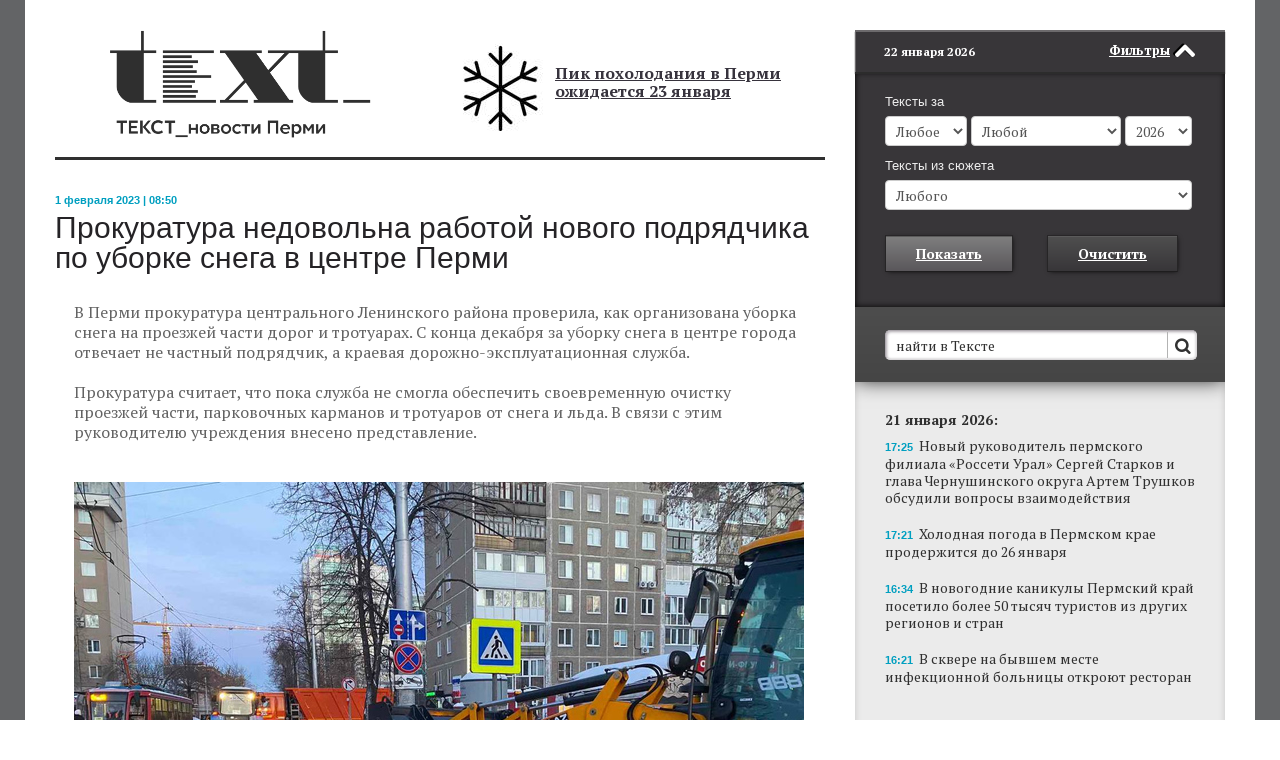

--- FILE ---
content_type: text/html; charset=UTF-8
request_url: https://www.chitaitext.ru/novosti/prokuratura-nedovolna-rabotoy-novogo-podryadchika-po-uborke-snega-v-tsentre-permi/
body_size: 19126
content:
<!DOCTYPE html PUBLIC "-//W3C//DTD XHTML 1.0 Transitional//EN" "http://www.w3.org/TR/xhtml1/DTD/xhtml1-transitional.dtd">
<html xmlns="http://www.w3.org/1999/xhtml" xml:lang="ru" lang="ru">
<head>
<meta property="og:title" content="Прокуратура недовольна работой нового подрядчика по уборке снега в центре Перми" />

<meta property="fb:admins" content="100001480665411"/>
<meta property="fb:admins" content="100000288095093"/>
<meta property="fb:admins" content="100002688585941"/>
<meta property="fb:app_id" content="213263762056011" />
<!--[if IE 7]><html class="ie7" lang="ru"> <![endif]-->
<meta http-equiv="X-UA-Compatible" content="IE=edge" />
<meta id="MS_MOBILE_HACK_META" name="viewport" content="width=device-width">
<style id="MS_MOBILE_HACK">@-ms-viewport{width: device-width;}</style>
<link rel="shortcut icon" type="image/x-icon" href="/favicon.ico" />
<script src="//ajax.googleapis.com/ajax/libs/webfont/1/webfont.js"></script>
<meta http-equiv="Content-Type" content="text/html; charset=UTF-8" />
<meta name="robots" content="index, follow" />
<meta name="keywords" content="Пермь, Пермский край, новости, события, происшествия, Чиркунов, Мильграм" />
<meta name="description" content="Прокуратура недовольна работой нового подрядчика по уборке снега в центре Перми" />
<link href="/bitrix/cache/css/s1/CT_REDIZAIN/page_1e88a9dd9bdb60911a3afab790c0ee9b/page_1e88a9dd9bdb60911a3afab790c0ee9b_v1.css?17503159724499" type="text/css"  rel="stylesheet" />
<link href="/bitrix/cache/css/s1/CT_REDIZAIN/template_1e117eaf89364bb435367d9ba61b4d29/template_1e117eaf89364bb435367d9ba61b4d29_v1.css?1750315966178016" type="text/css"  data-template-style="true" rel="stylesheet" />
<script>if(!window.BX)window.BX={};if(!window.BX.message)window.BX.message=function(mess){if(typeof mess==='object'){for(let i in mess) {BX.message[i]=mess[i];} return true;}};</script>
<script>(window.BX||top.BX).message({"JS_CORE_LOADING":"Загрузка...","JS_CORE_NO_DATA":"- Нет данных -","JS_CORE_WINDOW_CLOSE":"Закрыть","JS_CORE_WINDOW_EXPAND":"Развернуть","JS_CORE_WINDOW_NARROW":"Свернуть в окно","JS_CORE_WINDOW_SAVE":"Сохранить","JS_CORE_WINDOW_CANCEL":"Отменить","JS_CORE_WINDOW_CONTINUE":"Продолжить","JS_CORE_H":"ч","JS_CORE_M":"м","JS_CORE_S":"с","JSADM_AI_HIDE_EXTRA":"Скрыть лишние","JSADM_AI_ALL_NOTIF":"Показать все","JSADM_AUTH_REQ":"Требуется авторизация!","JS_CORE_WINDOW_AUTH":"Войти","JS_CORE_IMAGE_FULL":"Полный размер"});</script>

<script src="/bitrix/js/main/core/core.min.js?1750315912225353"></script>

<script>BX.Runtime.registerExtension({"name":"main.core","namespace":"BX","loaded":true});</script>
<script>BX.setJSList(["\/bitrix\/js\/main\/core\/core_ajax.js","\/bitrix\/js\/main\/core\/core_promise.js","\/bitrix\/js\/main\/polyfill\/promise\/js\/promise.js","\/bitrix\/js\/main\/loadext\/loadext.js","\/bitrix\/js\/main\/loadext\/extension.js","\/bitrix\/js\/main\/polyfill\/promise\/js\/promise.js","\/bitrix\/js\/main\/polyfill\/find\/js\/find.js","\/bitrix\/js\/main\/polyfill\/includes\/js\/includes.js","\/bitrix\/js\/main\/polyfill\/matches\/js\/matches.js","\/bitrix\/js\/ui\/polyfill\/closest\/js\/closest.js","\/bitrix\/js\/main\/polyfill\/fill\/main.polyfill.fill.js","\/bitrix\/js\/main\/polyfill\/find\/js\/find.js","\/bitrix\/js\/main\/polyfill\/matches\/js\/matches.js","\/bitrix\/js\/main\/polyfill\/core\/dist\/polyfill.bundle.js","\/bitrix\/js\/main\/core\/core.js","\/bitrix\/js\/main\/polyfill\/intersectionobserver\/js\/intersectionobserver.js","\/bitrix\/js\/main\/lazyload\/dist\/lazyload.bundle.js","\/bitrix\/js\/main\/polyfill\/core\/dist\/polyfill.bundle.js","\/bitrix\/js\/main\/parambag\/dist\/parambag.bundle.js"]);
</script>
<script>(window.BX||top.BX).message({"LANGUAGE_ID":"ru","FORMAT_DATE":"DD.MM.YYYY","FORMAT_DATETIME":"DD.MM.YYYY HH:MI:SS","COOKIE_PREFIX":"BITRIX_SM","SERVER_TZ_OFFSET":"18000","UTF_MODE":"Y","SITE_ID":"s1","SITE_DIR":"\/","USER_ID":"","SERVER_TIME":1769056347,"USER_TZ_OFFSET":0,"USER_TZ_AUTO":"Y","bitrix_sessid":"e981935b0355c99c0c80e78464ed8ce3"});</script>


<script>BX.setJSList(["\/TEMPLATE_FILES\/js\/jquery-1.9.1.min.js","\/TEMPLATE_FILES\/js\/jquery.placeholder.js","\/TEMPLATE_FILES\/js\/jquery.form.min.js","\/TEMPLATE_FILES\/js\/jquery.cookie.js","\/TEMPLATE_FILES\/js\/chitaitext_new.js","\/inc\/flowplay\/flowplayer-3.2.2.min.js"]);</script>
<script>BX.setCSSList(["\/bitrix\/templates\/.default\/components\/bitrix\/news\/detail_news\/bitrix\/news.detail\/.default\/style.css","\/TEMPLATE_FILES\/style_new.css","\/TEMPLATE_FILES\/icons\/css\/whhg.css","\/bitrix\/templates\/CT_REDIZAIN\/icon.min.css","\/bitrix\/templates\/CT_REDIZAIN\/components\/bitrix\/news.list\/promo_block\/style.css","\/bitrix\/templates\/CT_REDIZAIN\/components\/bitrix\/news.list\/main_news_inner\/style.css","\/bitrix\/templates\/CT_REDIZAIN\/components\/bitrix\/news.list\/glavnaya_in_inner\/style.css","\/bitrix\/templates\/CT_REDIZAIN\/components\/bitrix\/news\/company_inner\/bitrix\/news.list\/.default\/style.css","\/bitrix\/templates\/.default\/components\/bitrix\/news\/predlojenia_inner\/bitrix\/news.list\/.default\/style.css","\/bitrix\/templates\/CT_REDIZAIN\/components\/bitrix\/news.list\/small_left\/style.css","\/bitrix\/templates\/CT_REDIZAIN\/components\/bitrix\/news.list\/big_banner\/style.css","\/bitrix\/templates\/CT_REDIZAIN\/components\/bitrix\/news.list\/big\/style.css","\/bitrix\/templates\/CT_REDIZAIN\/components\/bitrix\/news.list\/sidebar_top_news_lider\/style.css","\/bitrix\/templates\/CT_REDIZAIN\/components\/bitrix\/news.list\/sidebar_top_news\/style.css","\/bitrix\/templates\/CT_REDIZAIN\/components\/bitrix\/news.list\/sidebar_news_list_all\/style.css","\/bitrix\/templates\/CT_REDIZAIN\/styles.css"]);</script>
<meta property="og:image" content="https://chitaitext.ru/upload/iblock/c49/0102-01.jpg" />
<meta property="og:image:width" content="700" />
<meta property="og:image:height" content="525" />
<meta property="og:type" content="website" />
<meta property="og:url" content="https://chitaitext.ru/novosti/prokuratura-nedovolna-rabotoy-novogo-podryadchika-po-uborke-snega-v-tsentre-permi/" />
<meta property="og:description" content="Прокуратура считает, что пока служба не смогла обеспечить своевременную очистку проезжей части, парковочных карманов и тротуаров от снега и льда." />
<link rel="amphtml" href="https://chitaitext.ru/amp/novosti/prokuratura-nedovolna-rabotoy-novogo-podryadchika-po-uborke-snega-v-tsentre-permi/">



<script  src="/bitrix/cache/js/s1/CT_REDIZAIN/template_37efb39a03de8d09f7a16ee6ec54c634/template_37efb39a03de8d09f7a16ee6ec54c634_v1.js?1750315966142311"></script>

<title>Прокуратура недовольна работой нового подрядчика по уборке снега в центре Перми - Новости Перми и Пермского края, ИА "Текст"</title>
<style>.hide_on_inner{display:none;}</style><script src="https://cdn.jsdelivr.net/jquery.goodshare.js/3.2.8/goodshare.min.js"></script>
<link href="https://cdn.jsdelivr.net/g/semantic-ui@2.1.4(components/container.min.css+components/button.min.css+components/label.min.css+components/segment.min.css+components/accordion.min.css)" rel="stylesheet">
<meta name="cmsmagazine" content="d939b98a50c9db28b4a8cf3a2017dfd4" />
<!-- Yandex.Metrika counter -->
<script type="text/javascript" >
    (function(m,e,t,r,i,k,a){m[i]=m[i]||function(){(m[i].a=m[i].a||[]).push(arguments)};
        m[i].l=1*new Date();
        for (var j = 0; j < document.scripts.length; j++) {if (document.scripts[j].src === r) { return; }}
        k=e.createElement(t),a=e.getElementsByTagName(t)[0],k.async=1,k.src=r,a.parentNode.insertBefore(k,a)})
    (window, document, "script", "https://mc.yandex.ru/metrika/tag.js", "ym");

    ym(3925438, "init", {
        clickmap:true,
        trackLinks:true,
        accurateTrackBounce:true,
        webvisor:true
    });
</script>
<noscript><div><img src="https://mc.yandex.ru/watch/3925438" style="position:absolute; left:-9999px;" alt="" /></div></noscript>
<!-- /Yandex.Metrika counter -->

    <meta name="zen-verification" content="mOMskuCYmdjd25w29aw2GRvCMD6YJHDpAAAMHHabRAgLa0JqHTNlA7R3hlhWtndl" />

</head>
<body>
<div style="display: none;" id="test_nav2"></div>
<div id="panel"></div>
<style>
.news_list_banner_block{background-color: #83e8fc}
</style>
<div id="GLOBAL_WRAPP" class="background_img site_content"  style="">
<div id="upd_skvoznoi_block_title" style="display: none">истории</div>
<div id="upd_skvoznoi_block_content" style="display: none"><div>
</div>
<b>Восемь лет без школы.</b> <a href="novosti/vosem-let-bez-shkoly-chem-zakonchilos-istoriya-s-semeynym-obrazovaniem-u-izvestnoy-v-permi-mamy-khou/">Чем закончилось история с семейным образованием у известной в Перми мамы хоумскулера</a><br></div>
<script>
var is_old_ie = false;

var upd_skvoznoi_block_title = $('#upd_skvoznoi_block_title').html();
$('#upd_skvoznoi_block_title').remove();
var upd_skvoznoi_block_content = $('#upd_skvoznoi_block_content').html();
$('#upd_skvoznoi_block_content').remove();
if (is_small()){
	is_mobile = true;
	$('#GLOBAL_WRAPP').addClass('mobile_type');
	$("meta[name='viewport']").attr('content','width=320');
}
</script>
<script>
$(document).ready(function(){
$('#test_nav2').html(window.location.toString());
$.post(window.location.toString(), { 'GET_BANNER': 'Y', 'BANNER_TYPE': banner_type + '_INNER_LENTA', 'BANNER_TEMPLATE': 'lenta'},
		function(data){
			$('#lenta_banner').html(data);
		}
	);
$.post(window.location.toString(), { 'GET_BANNER': 'Y', 'BANNER_TYPE': banner_type + '_EXCHANGE', 'BANNER_TEMPLATE': 'exchange'},
		function(data){
			$('#PK_EXCHANGE').html(data);
		}
	);
});
</script>
	<div class="container_wrapper">
		<div class="container">
			<div class="content_wrapper">
				<div class="row">
					<div class="span8 to_spant4_in_small">
						<div id="START_CONTENT"></div>
						<div class="content_block">
							<div id="BEGIN_CONTENT"></div>
							<div class="sidebar_header" >
								<div class="sidebar_header_menu">
									<div class="mobile_sidebar_text">ТЕКСТ_новости Перми</div>
									<div class="sidebar_header_to_filter_icon"><div class="icon-menu"></div></div>
									<div class="sidebar_header_menu_link">пїЅпїЅпїЅ пїЅпїЅпїЅпїЅпїЅпїЅпїЅ</div>
																	</div>
							</div>
							<div id="wrapper_content"><div class="wrapper_content_padding">
								<div id="top_banner" class="top_horizontal_banner"></div>
								<script>
									if (is_mobile){
										$.post(window.location.toString(), { 'GET_BANNER': 'Y', 'BANNER_TYPE': banner_type + '_INNER_TOP_LONG', 'BANNER_TEMPLATE': 'top_short'},
											function(data){
												$('#top_banner').html(data);
											}
										);
									}
									else{
										$.post(window.location.toString(), { 'GET_BANNER': 'Y', 'BANNER_TYPE': banner_type + '_INNER_TOP_LONG', 'BANNER_TEMPLATE': 'top_long'},
											function(data){
												$('#top_banner').html(data);
											}
										);
									}
								</script>
								<div class="header">
									<div class="row">
										<div class="span4 logo_block">
											<a href="/">												<div class="logo_text"><img src="/TEMPLATE_FILES/images/logo_text.png"></div>
											</a>										</div>
										<div class="span4 top_news_header_block">
												<div id="bx_3218110189_27360">
	<div class="header_title_block">
				<div class="header_title_img_left">
							<img class="header_title_img_image" border="0" src="/upload/iblock/ee0/o1ifbzun0if1oszap6d87x6oq2sxfg0n/1901-02.jpg" alt="" title=""/>
						</div>
				<div class="header_title">
			<a href="/novosti/zharkaya-pogoda-mozhet-proderzhatsya-v-prikame-do-17-avgusta/"> </a><a href="/novosti/zharkaya-pogoda-mozhet-proderzhatsya-v-prikame-do-17-avgusta/"> </a><a href="/novosti/zharkaya-pogoda-mozhet-proderzhatsya-v-prikame-do-17-avgusta/"> </a><a href="/novosti/zharkaya-pogoda-mozhet-proderzhatsya-v-prikame-do-17-avgusta/"> </a><a href="/novosti/zharkaya-pogoda-mozhet-proderzhatsya-v-prikame-do-17-avgusta/"> </a>
<p>
</p>
<p>
</p>
<p>
</p>
 <br>
 <a href="/novosti/pik-pokholodaniya-v-permi-ozhidaetsya-23-yanvarya/">Пик похолодания в Перми ожидается 23 января</a><br>
 <br>
<p>
 <br>
</p>		</div>
			</div>
</div>
</div>
									</div>
								</div>
																<div class="text_page_content">
							  <script type="text/javascript" src="//vk.com/js/api/share.js?92" charset="windows-1251"></script>
<div class="detail_news_block link_tags" data="/novosti/prokuratura-nedovolna-rabotoy-novogo-podryadchika-po-uborke-snega-v-tsentre-permi/">
	<div class="detail_news_date">1 февраля 2023 | 08:50</div>
	<h1 class="detail_news_title">Прокуратура недовольна работой нового подрядчика по уборке снега в центре Перми</h1>
	<div class="soc_buttons">
			</div>

	<div class="detail_news_content">
				В Перми прокуратура центрального Ленинского района проверила, как организована уборка снега на проезжей части дорог и тротуарах. С конца декабря за уборку снега в центре города отвечает не частный подрядчик, а краевая дорожно-эксплуатационная служба.&nbsp;<br>
 <br>
 Прокуратура считает, что пока служба не смогла обеспечить своевременную очистку проезжей части, парковочных карманов и тротуаров от снега и льда. В связи с этим руководителю учреждения внесено представление.<br>
 <br>
 <br>
 <img width="730" alt="Прокуратура недовольна работой нового подрядчика по уборке снега в центре Перми" src="/upload/medialibrary/c89/0102-01.jpg" height="548" title="Прокуратура недовольна работой нового подрядчика по уборке снега в центре Перми"><br>
 <br>
 По данным минтранса, в январе дорожно-эксплуатационная служба еженедельно вывозила более 8 тыс. кубов снега с улиц центрально-планировочного района Перми.<br>				<div class="detail_news_content_autor">Александр Волков (интернет-газета ТЕКСТ).</div>

	</div>
				


	<style>
	.otdelnie_rassilki{
		margin-top: 60px;
	}
	.mobile_type .otdelnie_rassilki{
		margin-top: 10px;
	}
	.mobile_type .subscribe_form_input_ok{
		margin-left: 0px;
	}

	.doc--preview {
		max-height: 310px;
		overflow: hidden;
		position: relative;
		border-bottom:0px;
	}
	.doc--preview:after {
	    z-index: 1;
	    position: absolute;
	    right: 0;
	    bottom: -50px;
	    left: 0;
	    height: 50px;
	    border-radius: 0;
	    box-shadow: 0 -10px 30px 30px #fff;
	    content: "";
	}
	.detail_dop_news_block {margin: 2rem 0 4rem;}
	.detail_dop_news_link{text-align:center;background:#fff;position:relative;top:-2px;}
	.detail_dop_news_link a{
		border-top: 1px solid #50A4B6;
    border-left: 1px solid #50A4B6;
    border-right: 1px solid #50A4B6;
    border-bottom: 1px solid #067F98;
    box-shadow: inset 0px 1px 0px #55c3da, 1px 1px 5px -2px #000000;
    background-color: #19AECD;
    background: linear-gradient(#19AECD, #08A7C8);
    text-align: center;
    font-weight: bold;
    color: #FFFFFF;
    text-decoration: underline;
    font-size: 14px;
    line-height: 45px;
    margin-top: 35px;
    cursor: pointer;display:inline-block;width:260px;}
    .detail_dop_news_link a:hover{text-decoration:none;}
	</style>
	
</div>


<style>
.yandex_istochniki{
    padding-left: 17px;
    box-sizing: border-box;
    clear: both;
    margin-bottom: -30px;
}
.yandex_istochniki a{
	text-decoration: none;
}
.yandex_istochniki span{
    display: inline-block;
    line-height: 30px;
    max-width: 250px;
    white-space: nowrap;
    text-decoration: underline;
}
.yandex_istochniki:hover span{
	text-decoration: none;
}
.yandex_istochniki .star{
    position: relative;
    top: 3px;
}
.mobile_type .yandex_istochniki{
	padding-left: 0px;
	margin-bottom: 0px;
}
.reklama_anons{
    background-color: #6287ae;
    color: #FFFFFF;
    width: 94px;
    box-sizing: border-box;
    line-height: 21px;
    font-size: 13px;
    text-align: center;
    margin: 15px 0;
border-radius: 2px;
display: none;
font-family: Helvetica, Arial, sans-serif;
}
.reklama_anons_block{
    display: flex;
    justify-content: center;
    align-items: center;
    padding-right: 24px;
    padding-left: 24px;
}
.reklama_anons_block .reklama_anons{
	margin: 0;
	display: block;
}
@media (max-width: 321px){
	.reklama_anons_block {
    display: flex;
    justify-content: center;
    align-items: center;
    padding-right: 24px;
    padding-left: 0px;
    margin: 8px;
}
}
.mobile_type .reklama_anons{
	display: block;
}
.socblocks_podpiska_text{
	margin-bottom: 15px;
    font-size: 18px;
}

.comentlikefb{
	height: 32px;
}

.comentliketw{
	height: 32px;
	width: 32px;
	margin-left: 0;
}
.ui.labeled.button>.pointing.label{
    width: 38px;
    padding-left: 0;
    padding-right: 0;
    text-align: center;
    display: block;
    padding: 12px 0 11px 0;
    text-decoration: none;
}
.comentlikebox_mobile{
display: none;
}
.tabbuttonwrappsubscr {
cursor: pointer;
float: right;
background-image: url(/TEMPLATE_FILES/images/email.png);
background-repeat: no-repeat;
width: 45px;
height: 45px;
background-color: #636466;
margin-left: 10px;
}
.mobile_type .tabbuttonwrappsubscr {
	display: none;
}
</style>
<style>
.fb_button{
	padding: 16px 0px 16px 0px;
}
.socblocks_podpiska{
	width: 640px;
	display: inline-block;
	font-family: sans-serif;
    margin-top: 30px;
}
.fb_wrapp{
	padding: 13px;
    border-radius: 3px;
    width: 300px;
    box-sizing: border-box;
    box-shadow: 0 0 0 1px rgba(4,47,89,.12) inset;
}
.vk_block{
	float: left;
	margin: 0 20px 20px 0;
}
.fb_block{
	float: left;
	margin: 0 20px 20px 0;
}
.fb_description{
	border-bottom: 1px solid #e7e8ec;
padding-bottom: 16px;
    margin-bottom: 17px;
}
.fb_description img{
    width: 34px;
	float: left;
}
.fb_description a{
    line-height: 34px;
    display: inline-block;
    color: #4267b2;
    font-size: 13px;
    font-weight: 700;
    text-decoration: none;
    margin-left: 9px;
}
.fb_description a:hover{
	text-decoration: underline;
}
.fb_description_text{
	font-size: 11px;
    line-height: 17px;
	margin-top: 7px;
}
.tele_description{
	border-bottom: 1px solid #e7e8ec;
    padding-bottom: 9px;
    margin-bottom: 7px;
}
.tele_description a {
    line-height: 34px;
    display: inline-block;
    color: #4267b2;
    font-size: 16px;
    font-weight: 700;
    text-decoration: none;
    margin-left: 0px;
}
.tele_description a:hover{
	text-decoration: underline;
}
.tele_description img{
    width: 34px;
	float: left;
}
.tele_description_text{
	font-size: 16px;
    line-height: 17px;
	margin-top: 7px;
}
.subscribe_description_text{
	font-size: 11px;
    line-height: 17px;
	margin-top: 7px;
    font-weight: normal;
    color: #636363;
}
.tele_button_block{
    padding: 13px 0 14px 0;
}
.tele_button{
    background: #5682a3;
    color: #fff;
    font-weight: bold;
    font-size: 13px;
    padding: 7px 16px 8px;
    line-height: 15px;
    border-radius: 2px;
    text-align: center;
}
.tele_block{
	float: left;
	margin: 0 20px 20px 0;
}
.tele_wrap{
	padding: 13px;
    border-radius: 3px;
    width: 300px;
    box-sizing: border-box;
    box-shadow: 0 0 0 1px rgba(4,47,89,.12) inset;
}
.tele_button_block a{
	text-decoration: none;
}
.subscribe_description img{
    width: 34px;
	float: left;
	margin-right: 7px;
}
.subscribe_description{
	border-bottom: 1px solid #e7e8ec;
    padding-bottom: 9px;
    margin-bottom: 7px;
	line-height: 34px;
    color: #4267b2;
    font-size: 13px;
    font-weight: 700;
    text-decoration: none;
}
.subscribe_soc_block{
    float: left;
    margin: 0 20px 20px 0;
}
.subscribe_wrap{
    padding: 13px;
    border-radius: 3px;
    width: 300px;
    box-sizing: border-box;
    box-shadow: 0 0 0 1px rgba(4,47,89,.12) inset;
}
.subscribe_form_input_ok_soc .subscribe_button_soc{
	line-height: 28px!important;
    font-size: 13px !important;
    width: 100%;
    font-family: sans-serif !important;
    text-decoration: none !important;
}
.subscribe_form_input_email_soc input{
    width: 100%;
    box-sizing: border-box;
    height: 30px !important;
    line-height: 30px !important;
}
.subscribe_button_block{
	padding: 7px 0px 0px 0px;
}
.tele_button:before {
    content: '';
    display: inline-block;
    margin-right: 8px;
    background-image: url(/upload/1497643731_social-56.png);
    background-repeat: no-repeat;
    background-size: contain;
    height: 25px;
    width: 25px;
    position: relative;
    margin-bottom: -10px;
    top: -3px;
    margin-left: -15px;
}
.mobile_type .socblocks_podpiska{
	width: 300px;
    margin-left: -5px;
}
.mobile_type .text_page_content .socblocks_podpiska img{
	width: 34px;
	margin-left: 0px;
}
.fb_wrapp iframe .uiGrid{

}
.mobile_type .socblocks_podpiska{
	display: none;
}
.socblocks_podpiska.mobile_podpiska{
	display: none;
}
.mobile_type .socblocks_podpiska.mobile_podpiska{
	display: inline-block;
}
</style>
<script>
$(function () {
    var currentLink = $('.link_tags').eq(0).attr('data');
    $(document).scroll(function () {
        $('.link_tags').each(function () {
            var top = window.pageYOffset;
            var distance = top - $(this).offset().top;
            var link = $(this).attr('data');
            var elid = $(this).attr('dataid');
            var titlePage = $(this).attr('datatitle');
            if (distance < 100 && distance > -100 && currentLink != link) {
                history.pushState(null, null, link);
                ym(3925438, 'hit', '');
                //history.replaceState(null, null, link);
                currentLink = link;
                if (elid) {
                	 $.ajax({
	                type: "POST",
	                url: "/ajax/set_counter.php",
	                data: {id: elid},
	                dataType: "json"
	            }).done(function (data) {
	                console.log(data);
	            });
                }
            }
        });
    });
});
</script>
<img style="transform: scale(0);height: 0!important;" src="/upload/iblock/c49/0102-01.jpg">
 
															</div>
																					<div class="hide_in_desctop">
								<div class="top_news_block">
									<div class="row">
										<div class="span4">
																								<div class="main_news_block" id="bx_651765591_73362">
		<a href="/novosti/lenta-planiruet-otkryt-set-deshyevykh-magazinov-pod-brendom-semya/"><div class="main_news_img" style="background-image: url('/upload/iblock/454/pmuwaupu2i9c7wtwau50yt1j3709jgh6/1901-06.jpg');" title="" alt=""></div></a>
		<a href="/novosti/lenta-planiruet-otkryt-set-deshyevykh-magazinov-pod-brendom-semya/"><div class="main_news_title">«Лента» планирует открыть сеть дешёвых магазинов под брендом «СемьЯ»</div></a>
		<a href="/novosti/lenta-planiruet-otkryt-set-deshyevykh-magazinov-pod-brendom-semya/"><div class="main_news_text">Это необычное решение. Как мы помним, в Перми сеть «СемьЯ» воспринималась, как дорогая. </div></a>
		<div class="main_news_links">
			<ul>
									<li><a href="/novosti/v-permi-v-magazinakh-magnit-otkroyutsya-ramen-bary/">В Перми в магазинах «Магнит» откроются рамен-бары</a></li>
									<li><a href="/novosti/permskaya-set-kitayskikh-tovarov-ni-khao-vyshla-na-federalnyy-rynok/">Пермская сеть китайских товаров «Ни Хао» вышла на федеральный рынок</a></li>
									<li><a href="/novosti/pyatyy-etazh-permskogo-tsuma-pereoboruduyut-pod-ofisy/">Пятый этаж пермского ЦУМа переоборудуют под офисы</a></li>
							</ul>
		</div>
	</div>
 
										</div>
										<div class="span4">
																																												<div class="top_news_element_block">
			
		<div class="top_news_element" id="bx_1373509569_73425">
						<a href="/novosti/v-skvere-na-byvshem-meste-infektsionnoy-bolnitsy-otkroyut-restoran/"><div class="top_news_element_link">В сквере на бывшем месте инфекционной больницы откроют ресторан</div></a>
		</div>
	
		<div class="top_news_separator"></div>	
		<div class="top_news_element" id="bx_1373509569_73421">
						<a href="/novosti/v-permi-otkrylos-kafe-federalnogo-strit-fuda-s-tsvetnymi-pelmenyami/"><div class="top_news_element_link">В Перми открылось кафе федерального стрит-фуда с цветными пельменями</div></a>
		</div>
	
		<div class="top_news_separator"></div>	
		<div class="top_news_element" id="bx_1373509569_73419">
			<div class="top_news_element_title blue_title">анализ ситуации</div>			<a href="/novosti/v-permi-zumery-stali-chashche-obrashchatsya-k-psikhologam/"><div class="top_news_element_link">В Перми зумеры стали чаще обращаться к психологам</div></a>
		</div>
	
		<div class="top_news_separator"></div>	
		<div class="top_news_element" id="bx_1373509569_73412">
						<a href="/novosti/v-permi-poyavilsya-pervyy-morsomat-avtomat-dlya-prodazhi-morsov-i-glintveyna/"><div class="top_news_element_link">В Перми появился первый морсомат – автомат для продажи морсов и глинтвейна</div></a>
		</div>
	
		<div class="top_news_separator"></div>	
		<div class="top_news_element" id="bx_1373509569_73411">
						<a href="/novosti/v-permi-na-naberezhnoy-otkrylis-sklony-dlya-kataniya-na-snoubordakh/"><div class="top_news_element_link">В Перми на набережной открылись склоны для катания на сноубордах</div></a>
		</div>
	
		<div class="top_news_separator"></div>	
		<div class="top_news_element" id="bx_1373509569_73405">
						<a href="/novosti/polovina-taksistov-v-permskom-krae-rabotayut-na-otechestvennykh-avtomobilyakh/"><div class="top_news_element_link"> Половина таксистов в Пермском крае работают на отечественных автомобилях</div></a>
		</div>
	
		<div class="top_news_separator"></div>	
		<div class="top_news_element" id="bx_1373509569_73401">
						<a href="/novosti/v-permi-vozmozhno-vozvrashchenie-dvustoronnego-dvizheniya-na-ulitsakh-monastyrskaya-i-okulova/"><div class="top_news_element_link">В Перми возможно возвращение двустороннего движения на улицах Монастырская и Окулова</div></a>
		</div>
	
</div>
										</div>
									</div>
								</div>
							</div>
																						<div class="top_theme_block_wrapper" style="border-top: 3px solid #303030;">
									<div class="top_theme_block">
										<div class="row">
											<div class="span4">
												<div class="top_theme top_theme_left">
													<div class="top_theme_title blue_title">Проекты</div>
														<a href="/novosti/v-permi-iskusstvennyy-intellekt-nachal-fiksirovat-zatory-iz-za-dtp-na-dorogakh/"><div class="top_theme_text" id="bx_3485106786_72687">В Перми искусственный интеллект начал фиксировать заторы из-за ДТП на дорогах</div></a>
												</div>
											</div>
											<div class="span4">
												<div class="top_theme">
													<div class="top_theme_title blue_title">Проекты</div>
															<a href="/novosti/permskiy-pitstsa-robot-poluchit-sistemu-mashinnogo-zreniya/"><div class="top_theme_text" id="bx_3099439860_71700">Пермский пицца-робот получит систему машинного зрения</div></a>
												</div>
											</div>
										</div>
									</div>
								</div>
															<div class="news_list_block">
									<div class="row">
										<div class="span4">
										<!--	<div class="news_list_left_column">
												<div class="row">
													<div class="span2"> news_list_first_column -->
														<div class="news_list_third_column">
<div class="small_left_block">
																																																																																													<div class="news_list_column_title blue_title">читать далее</div>
														
																	<a   href="/novosti/smi-pokazali-kak-planiruetsya-izmenit-vneshniy-vid-vokzala-perm-ii/">
	<div class="news_list_element" id="bx_565502798_68581">
		<div class="container_novosti">
		<div class="news_list_element_img " style="background-image: url('/upload/iblock/a39/mjkif3aq4z4oq66qzre4so13s70ba34t/1106-30.jpg')" ></div>		<div class="description_news">
				<div class="news_list_element_title">Посмотрите, как планируется изменить внешний вид вокзала Пермь II</div>
				<div class="news_list_element_text">Компания РЖД разработала новый проект реконструкции вокзала Пермь II, который отличается от представленного шесть лет назад.&nbsp;</div>
												<div class="news_list_element_show" title="Просмотры">29673</div>
								<div class="public_time" style="display:none">1732173113</div>
			</div>
		</div>
	</div>
	</a>
		<div class="news_list_separator separ_1 "></div>	<a   href="/novosti/svetilniki-iz-kozhanykh-remney-i-tekhno-yaponiya-kakie-pyat-restoranov-s-neobychnym-intererom-otkryl/">
	<div class="news_list_element" id="bx_565502798_63827">
		<div class="container_novosti">
		<div class="news_list_element_img " style="background-image: url('/upload/iblock/9dc/82bzeoe26j5g6gljlxc3fy1w3vf2aa23/1106-32.jpg')" ></div>		<div class="description_news">
				<div class="news_list_element_title">Светильники из кожаных ремней и техно-Япония</div>
				<div class="news_list_element_text">Посмотрите на пять ресторанов с необычным интерьером, которые открылись в Перми в прошлом году.</div>
												<div class="news_list_element_show" title="Просмотры">29091</div>
								<div class="public_time" style="display:none">1704695786</div>
			</div>
		</div>
	</div>
	</a>
		<div class="news_list_separator separ_2 "></div>	<a   href="/novosti/gde-v-permi-mozhno-uvidet-istoricheskie-chugunnye-ogrady-i-azhurnye-reshetki/">
	<div class="news_list_element" id="bx_565502798_59157">
		<div class="container_novosti">
		<div class="news_list_element_img " style="background-image: url('/upload/iblock/fde/lvwd0pi68jtsy2mpwu343jpv6je3s6nx/1106-34.jpg')" ></div>		<div class="description_news">
				<div class="news_list_element_title">Где в Перми можно увидеть исторические чугунные ограды и ажурные решетки</div>
				<div class="news_list_element_text">Пермь - это не только купеческие особняки и старые парки, но и то, что их охраняет. И часто ограждения являются такими же произведениями искусства, как и исторические объекты.&nbsp;&nbsp;</div>
												<div class="news_list_element_show" title="Просмотры">52833</div>
								<div class="public_time" style="display:none">1669182880</div>
			</div>
		</div>
	</div>
	</a>
		<div class="news_list_separator separ_3 "></div>	<a class="hide_in_mobile"  href="/novosti/v-sovetskoe-vremya-dlya-ozeleneniya-komprosa-ispolzovali-palmy-chto-izvestno-ob-etom-proekte/">
	<div class="news_list_element" id="bx_565502798_54691">
		<div class="container_novosti">
		<div class="news_list_element_img " style="background-image: url('/upload/iblock/9fd/1806-01_740.jpg')" ></div>		<div class="description_news">
				<div class="news_list_element_title">В советское время для озеленения Компроса использовали пальмы</div>
				<div class="news_list_element_text">Необычные для местного климата растения можно было встретить на Комсомольской площади и около кинотеатра «Кристалл». Рассказываем, как был организован этот проект.</div>
												<div class="news_list_element_show" title="Просмотры">227355</div>
								<div class="public_time" style="display:none">1632804052</div>
			</div>
		</div>
	</div>
	</a>
</div>
<div class="small_left2_block">
																																																																															
															<div class="news_list_column_title blue_title">.</div>
												
														</div>
<div class="small_left3_block">
																																																																														</div>
														</div>
																						</div>
										<div class="span4">
											<div class="news_list_third_column">
<div class="big_block">
																																																																											<div class="news_list_column_title blue_title">анализ ситуации</div>
														<a    href="novosti/bestiariy-v-permskoy-arkhitekture-kakie-zveri-pritailis-okolo-zdaniy-i-na-fasadakh-domov/">
	<div class="news_list_element" id="bx_3322728009_63828" >
		<div class="container_novosti">
			<div class="news_list_element_img " style="background-image: url('/upload/iblock/8dc/6078mew1m0te7hh1kqmmn27sqal77jib/1106-31.jpg')" ></div>			<div class="description_news">
				<div class="news_list_element_title">Бестиарий в пермской архитектуре: какие звери притаились около зданий и на фасадах домов</div>
				<div class="news_list_element_text">Рассказываем, почему грифонов, змей, жаб, рыб, лебедей и других птиц и животных на фасадах старинных зданий Перми нет.&nbsp;</div>
												<div class="news_list_element_show" title="Просмотры">89739</div>
								<div class="public_time" style="display:none">1704782360</div>
			</div>
		</div>
	</div>
	</a>
						<div class="news_list_separator "></div>
				<a    href="/novosti/kak-v-sovetskoy-permi-poyavilis-rechnye-tramvaychiki-i-za-chto-ikh-lyubili-passazhiry-/">
	<div class="news_list_element" id="bx_3322728009_55232" >
		<div class="container_novosti">
			<div class="news_list_element_img " style="background-image: url('/upload/iblock/c99/6mp3un908om6n8u0knjxmy2y1r0dz8s2/1106-33.jpg')" ></div>			<div class="description_news">
				<div class="news_list_element_title">Как в советской Перми появились речные трамвайчики, и за что их любили пассажиры</div>
				<div class="news_list_element_text">50 лет назад Кама напоминала оживлённое шоссе, где вместо автомобилей курсировали суда на подводных крыльях, баржи и любимые пермяками речные трамваи.</div>
												<div class="news_list_element_show" title="Просмотры">42180</div>
								<div class="public_time" style="display:none">1637220185</div>
			</div>
		</div>
	</div>
	</a>
</div>
<div class="big2_block">
																																																																											<div class="news_list_column_title blue_title"></div>
											</div>
<div class="big3_block">
																																																																											<div class="news_list_column_title blue_title">Архитектура</div>
														<a   href="/novosti/pyat-zamechatelnykh-zdaniy-na-okrainakh-permi-radi-kotorykh-stoit-tuda-sezdit/">
	<div class="news_list_element" id="bx_719294866_52649">
		<div class="container_novosti">
			<div class="news_list_element_img " style="background-image: url('/upload/iblock/45f/1503-14-4.jpg')" ></div>			<div class="description_news">
				<div class="news_list_element_title">Красивая Пермь</div>
				<div class="news_list_element_text">Пять замечательных зданий на окраинах Перми, ради которых стоит туда съездить.</div>
												<div class="news_list_element_show" title="Просмотры">200449</div>
								<div class="public_time" style="display:none">1615748400</div>
			</div>
		</div>
	</div>
	</a>
</div>
										</div>
									</div>
								</div>
							</div>

							<div class="detail_news_content_yandex_ad">
		<!-- Яндекс.Директ -->
		<div id="yandex_ad"></div>
		<script type="text/javascript">
(function(w, d, n, s, t) {
    w[n] = w[n] || [];
    w[n].push(function() {
        Ya.Direct.insertInto(59512, "yandex_ad", {
            ad_format: "direct",
            font_size: 0.9,
            font_family: "arial",
            type: "horizontal",
            limit: 2,
            title_font_size: 1,
            site_bg_color: "FFFFFF",
            header_bg_color: "F7F7F7",
            title_color: "0496B2",
            url_color: "383639",
            text_color: "383639",
            hover_color: "0496B2",
            favicon: true,
            no_sitelinks: true
        });
    });
    t = d.documentElement.firstChild;
    s = d.createElement("script");
    s.type = "text/javascript";
    s.src = (d.location.protocol == "https:" ? "https:" : "http:") + "//an.yandex.ru/system/context.js";
    s.setAttribute("async", "true");
    t.insertBefore(s, t.firstChild);
})(window, document, "yandex_context_callbacks");
</script>
	</div>
	<style>
.detail_news_content_yandex_ad{
	padding: 25px 0;
}
</style>
<div id="PK_EXCHANGE"></div>
							<div class="footer">
								<div class="footer_18plus">18+</div>
								<div class="footer_copy">
																	</div>
								<div class="footer_menu">
									<ul>
										<li><a href="/o-proekte/">О проекте</a></li>
										<li class="footer_menu_separator"></li>
										<li><a href="/kontaktnaya-informatsiya/">Контакты</a></li>
																				<li class="footer_menu_separator"></li>
										<li><a href="/reklama-na-sayte/">Реклама на сайте</a></li>
										<li class="footer_menu_separator"></li>
										<li><a href="/oshibka/">Сообщить об ошибке</a></li>
																				<li class="footer_menu_separator near_active"></li>
										<li class="footer_menu_active"><a href="/tests/">Тесты</a></li>
									</ul>
								</div>
								<div class="footer_content">
									<div class="row">
										<div class="span2">
											<div class="footer_logo"></div>
										</div>
										<div class="span4">
											<div class="footer_text">
												Информационное агентство ТЕКСТ<br>
 Регистрационный номер 
<!--noindex--><a rel="nofollow" target="_blank" href="https://rkn.gov.ru/activity/mass-media/for-founders/media/?id=332843&page=">ИА №ФС77-76791</a><!--/noindex--> выдан Роскомнадзором&nbsp; 6 сентября 2019 года. Главный редактор: Майоров Борис Борисович<br>
 Издатель: ООО «Регион-Информ-Пермь».<br>
 <br>
 Тел.:&nbsp; &nbsp;8922 35 58 769, E-mail: <a href="mailto:info@chitaitext.ru">info@chitaitext.ru</a>. 614007, г. Пермь, ул. Н.Островского, 59. Офис 611.<br>
 <br>
 <a href="novosti/politika-obrabotki-personalnykh-dannykh/">Политика обработки персональных данных</a><br>	
											</div>
											<div class="footer_text_dev">
																							</div>
										</div>
										<div class="span2">
											<div class="footer_soc">
												<!--<a target="_blank" href="https://twitter.com/chitaitext_ru"><div class="footer_soc_tw"></div></a>
												<a target="_blank" href="https://www.facebook.com/chitaitext"><div class="footer_soc_fb"></div></a>-->
												<a target="_blank" href="http://vk.com/chitaitext"><div class="footer_soc_vk"></div></a>
											</div>
										</div>
									</div>
								</div>
							</div>
							</div></div>
							<div id="END_CONTENT"></div>
						</div>
					</div>
					<div class="span4 small_sidabar">
						<div id="sidebar_bg_fix"></div>
						<div id="START_SIDEBAR"></div>
<div class="right_sidebar">
    <div id="BEGIN_SIDEBAR"></div>
    <div class="sidebar_content_wrapp">

        <div class="sidebar_header_second">
            <div class="sidebar_header_menu">
                <div class="sidebar_header_menu_filter">
                    <div class="sidebar_header_menu_icon">
                        <div class="icon-chevron-up"></div>
                    </div>
                    <div class="sidebar_header_menu_link">Фильтры</div>
                </div>
                <div class="sidebar_header_menu_date">22 января 2026</div>
                <div class="sidebar_header_menu_home">
                    <div class="icon-home"></div>
                </div>
            </div>
        </div>
        <div id="wrapper">
            <div>
                <div class="sidebar_header_filter_wrapper">
                    <div class="sidebar_header_filter">
                        <div class="sidebar_header_filter_block">
                            <div class="filter_select_title">Тексты за</div>
                                                        <select id="filter_news_day">
                                <option value="ALL" selected="selected">Любое</option>
                                <option value="01">1</option>
                                <option value="02">2</option>
                                <option value="03">3</option>
                                <option value="04">4</option>
                                <option value="05">5</option>
                                <option value="06">6</option>
                                <option value="07">7</option>
                                <option value="08">8</option>
                                <option value="09">9</option>
                                <option value="10">10</option>
                                <option value="11">11</option>
                                <option value="12">12</option>
                                <option value="13">13</option>
                                <option value="14">14</option>
                                <option value="15">15</option>
                                <option value="16">16</option>
                                <option value="17">17</option>
                                <option value="18">18</option>
                                <option value="19">19</option>
                                <option value="20">20</option>
                                <option value="21">21</option>
                                <option value="22">22</option>
                                <option value="23">23</option>
                                <option value="24">24</option>
                                <option value="25">25</option>
                                <option value="26">26</option>
                                <option value="27">27</option>
                                <option value="28">28</option>
                                <option value="29">29</option>
                                <option value="30">30</option>
                                <option value="31">31</option>
                            </select>
                                                        <select id="filter_news_month">
                                <option value="ALL" selected="selected">Любой</option>
                                <option value="01">Январь</option>
                                <option value="02">Февраль</option>
                                <option value="03">Март</option>
                                <option value="04">Апрель</option>
                                <option value="05">Май</option>
                                <option value="06">Июнь</option>
                                <option value="07">Июль</option>
                                <option value="08">Август</option>
                                <option value="09">Сентябрь</option>
                                <option value="10">Октябрь</option>
                                <option value="11">Ноябрь</option>
                                <option value="12">Декабрь</option>
                            </select>
                            <select id="filter_news_year">
                                <option value="ALL">Любой</option>
                                                                    <option value="2026"
                                            selected="selected">2026</option>
                                                                    <option value="2025"
                                            >2025</option>
                                                                    <option value="2024"
                                            >2024</option>
                                                                    <option value="2023"
                                            >2023</option>
                                                                    <option value="2022"
                                            >2022</option>
                                                                    <option value="2021"
                                            >2021</option>
                                                                    <option value="2020"
                                            >2020</option>
                                                                    <option value="2019"
                                            >2019</option>
                                                                    <option value="2018"
                                            >2018</option>
                                                                    <option value="2017"
                                            >2017</option>
                                                                    <option value="2016"
                                            >2016</option>
                                                                    <option value="2015"
                                            >2015</option>
                                                                    <option value="2014"
                                            >2014</option>
                                                                    <option value="2013"
                                            >2013</option>
                                                                    <option value="2012"
                                            >2012</option>
                                                                    <option value="2011"
                                            >2011</option>
                                                                    <option value="2010"
                                            >2010</option>
                                                                    <option value="2009"
                                            >2009</option>
                                                                    <option value="2008"
                                            >2008</option>
                                                                    <option value="2007"
                                            >2007</option>
                                                            </select>
                            <div class="filter_select_title">Тексты из сюжета</div>
                            <select id="filter_sujeti_select">
<option value="">Любого</option>
<option value="102">Детский проект</option>
<option value="90">Casual Friday</option>
<option value="91">Сытый&Одетый</option>
<option value="84">Герои и проекты</option>
<option value="52">Медиа</option>
<option value="109">Рецензии</option>
<option value="110">Стрелка</option>
<option value="118">Энергетика</option>
</select>                            <div class="filter_news_button_block">
                                <div id="filter_news_button" class="grey_button">Показать</div>
                                <div id="filter_news_button_cancel" class="dark_button">Очистить</div>
                            </div>
                        </div>
                    </div>
                </div>

                <script>
                    var PAGEN_1 = 1;

                    var q = '';

                    $(document).ready(function () {

                        var FILTER_DATE_NOW = '1769056347';

                        var DEF_DAY = '22';
                        var DEF_MONTH = '01';
                        var DEF_YEAR = '2026';
                        var begin_filter = false;
                        /*if (getCookie('setfilterq')){
                            $('.sidebar_header_search_input').val(getCookie('setfilterq'));
                            q = getCookie('setfilterq');
                            begin_filter = true;
                        }
                        if (getCookie('setfilterpage')){
                            PAGEN_1 = getCookie('setfilterpage');
                        }*/
                        if (getCookie('setfiltersujeti')) {
                            $('#filter_sujeti_select').val(getCookie('setfiltersujeti'));
                            FILTER_SUJETI = getCookie('setfiltersujeti');
                            begin_filter = true;
                        }
                        if (getCookie('setfilterday')) {
                            $('#filter_news_day').val(getCookie('setfilterday'));
                            FILTER_DATE_DAY = getCookie('setfilterday');
                            begin_filter = true;
                        }
                        if (getCookie('setfiltermonth')) {
                            $('#filter_news_month').val(getCookie('setfiltermonth'));
                            FILTER_DATE_MONTH = getCookie('setfiltermonth');
                            begin_filter = true;
                        }
                        if (getCookie('setfilteryear')) {
                            $('#filter_news_year').val(getCookie('setfilteryear'));
                            FILTER_DATE_YEAR = getCookie('setfilteryear');
                            FILTER_DATE = '';
                            begin_filter = true;
                        }
                        if (begin_filter) {
                            upd(true);
                            $('.sidebar_content_more_element').html('Еще результаты');
                        }
                        //var def_margin_top = $('.sidebar_header_search_wrapp').css('margin-top');

                        if (getCookie('shfwclose') == 'Y') {
                            $('.sidebar_header_menu_icon').addClass('sidebar_header_menu_icon_close');
                            $('.sidebar_header_filter_wrapper').addClass('sidebar_header_filter_wrapper_close');
                        } else {
                            $('.sidebar_top_news_block_wrapper').height($('.sidebar_top_news_block').outerHeight());
                            setTimeout(function () {
                                $('.sidebar_top_news_icon').addClass('sidebar_top_news_icon_hide');
                                $('.sidebar_top_news_icon').addClass('sidebar_top_news_icon_close');
                                $('.sidebar_top_news_block_wrapper').addClass('sidebar_top_news_close');
                                setCookie('sidebartnc', 'Y', '', cookie_path);
                            }, 10);
                        }
                        $('.sidebar_header_menu_filter').click(function () {
                            /*
                            setCookie('shfwclose', 'N', '', cookie_path);
                            alert(getCookie('shfwclose'));
                            setCookie('shfwclose', 'Y', '', '/');
                            alert(getCookie('shfwclose'));*/
                            $('.sidebar_header_filter_wrapper').height($('.sidebar_header_filter').outerHeight());
                            $('.sidebar_top_news_block_wrapper').height($('.sidebar_top_news_block').outerHeight());

                            if (!$('.sidebar_header_filter_wrapper').hasClass('have_animate')) {
                                $('.sidebar_header_filter_wrapper').addClass('have_animate');
                            }
                            if (getCookie('shfwclose') == 'Y') {
                                $('.sidebar_header_menu_icon').removeClass('sidebar_header_menu_icon_close');
                                $('.sidebar_header_filter_wrapper').removeClass('sidebar_header_filter_wrapper_close');
                                setCookie('shfwclose', 'N', '', cookie_path);
                                setTimeout(function () {
                                    if (!$('.sidebar_top_news_block_wrapper').hasClass('have_animate')) {
                                        $('.sidebar_top_news_block_wrapper').addClass('have_animate');
                                    }
                                    $('.sidebar_top_news_icon').addClass('sidebar_top_news_icon_close');
                                    $('.sidebar_top_news_block_wrapper').addClass('sidebar_top_news_close');
                                    setCookie('sidebartnc', 'Y', '', cookie_path);
                                    $('.sidebar_header_filter_wrapper').removeClass('sidebar_header_filter_wrapper_show');
                                    $('.sidebar_header_menu_icon').removeClass('sidebar_header_menu_icon_open');
                                    $('.sidebar_top_news_icon').addClass('sidebar_top_news_icon_hide');

                                }, 400);
                            } else {
                                $('.sidebar_header_menu_icon').addClass('sidebar_header_menu_icon_close');
                                $('.sidebar_header_filter_wrapper').addClass('sidebar_header_filter_wrapper_close');
                                setCookie('shfwclose', 'Y', '', cookie_path);
                                setTimeout(function () {
                                    if (!$('.sidebar_top_news_block_wrapper').hasClass('have_animate')) {
                                        $('.sidebar_top_news_block_wrapper').addClass('have_animate');
                                    }
                                    $('.sidebar_top_news_icon').addClass('sidebar_top_news_icon_close');
                                    $('.sidebar_top_news_block_wrapper').addClass('sidebar_top_news_close');
                                    setCookie('sidebartnc', 'Y', '', cookie_path);
                                    $('.sidebar_header_filter_wrapper').addClass('sidebar_header_filter_wrapper_show');
                                    $('.sidebar_header_menu_icon').addClass('sidebar_header_menu_icon_open');
                                    $('.sidebar_top_news_icon').removeClass('sidebar_top_news_icon_hide');

                                }, 400);
                            }
                            setTimeout(function () {
                                $('#GLOBAL_WRAPP').addClass('global_no_animation');
                                $('#sidebar_bg_fix').height($(window).height() - $('#BEGIN_SIDEBAR').offset().top);
                                $('.sidebar_content').height('');
                                var height_raznica = $(window).height() - $('.right_sidebar').height();
                                if (height_raznica > 10) {
                                    $('.sidebar_content').height($('.sidebar_content').height() + height_raznica);
                                }
                                setTimeout(function () {
                                    $('#GLOBAL_WRAPP').removeClass('global_no_animation');
                                }, 200);
                                scroll_fixed();
                            }, 700);
                            //$('#sidebar_bg_fix').height($(window).height());
                            /*$('.sidebar_content').height('');
                            setTimeout(function () {
                                    var height_raznica = $(window).height() - $('.right_sidebar').height();
                                    if (height_raznica > 10){
                                        $('.sidebar_content').height($('.sidebar_content').height() + height_raznica);
                                    }
                            }, 450);*/
                        });
                        $('#filter_news_button').click(function () {
                            //yaCounter3925438.reachGoal('filter');
                            $('.sidebar_header_search_input').val('');

                            $('.sidebar_header_search_input').text('');
                            setCookie('setfilterq', '', '', cookie_path);
                            q = '';
                            setCookie('setfilterpage', '', '', cookie_path);
                            PAGEN_1 = 1;
                            FILTER_DATE = '';
                            FILTER_SUJETI = $('#filter_sujeti_select').val();
                            FILTER_DATE_DAY = $('#filter_news_day').val();
                            FILTER_DATE_MONTH = $('#filter_news_month').val();
                            FILTER_DATE_YEAR = $('#filter_news_year').val();
                            setCookie('setfiltersujeti', $('#filter_sujeti_select').val(), '', cookie_path);
                            setCookie('setfilterday', $('#filter_news_day').val(), '', cookie_path);
                            setCookie('setfiltermonth', $('#filter_news_month').val(), '', cookie_path);
                            setCookie('setfilteryear', $('#filter_news_year').val(), '', cookie_path);
                            ACTIVE_UPDATE = true;
                            upd(true);
                            $('.sidebar_content_more_element').html('Еще результаты');
                        });
                        $('#filter_news_button_cancel').click(function () {

                            $('.sidebar_header_search_input').val('');
                            $('.sidebar_header_search_input').text('');
                            FILTER_DATE = FILTER_DATE_NOW;
                            FILTER_SUJETI = '';
                            FILTER_DATE_DAY = '';
                            FILTER_DATE_MONTH = '';
                            FILTER_DATE_YEAR = '';
                            q = '';
                            PAGEN_1 = 1;
                            $('#filter_news_day').val('ALL');
                            $('#filter_news_month').val('ALL');
                            $('#filter_news_year').val(DEF_YEAR);
                            $('#filter_sujeti_select').val('');
                            setCookie('setfiltersujeti', '', '', cookie_path);
                            setCookie('setfilterday', '', '', cookie_path);
                            setCookie('setfiltermonth', '', '', cookie_path);
                            setCookie('setfilteryear', '', '', cookie_path);
                            setCookie('setfilterq', '', '', cookie_path);
                            setCookie('setfilterpage', '', '', cookie_path);
                            ACTIVE_UPDATE = true;
                            upd(true, true);
                            $('.sidebar_content_more_element').html('Ещё в Тексте');
                        });
                    });
                </script>
                <div class="sidebar_header_search_wrapp">
                    <div class="sidebar_header_search">
                        <form id="search_form" onsubmit="filter_search(this);return false;">
                            <input class="sidebar_header_search_input" name="q" value="" placeholder="найти в Тексте"
                                   type="text" autocomplete="off">
                            <div class="icon-search"></div>
                            <input class="sidebar_header_search_submit" name="s" type="submit" value="" title="Найти">
                        </form>
                    </div>
                </div>
                <script>

                    function filter_search() {
                        $('.sidebar_top_news_block_wrapper').height($('.sidebar_top_news_block').outerHeight());
                        setTimeout(function () {
                            $('.sidebar_top_news_icon').addClass('sidebar_top_news_icon_close');
                            $('.sidebar_top_news_block_wrapper').addClass('sidebar_top_news_close');
                            setCookie('sidebartnc', 'Y', '', cookie_path);
                        }, 10);
                        PAGEN_1 = 1;
                        q = $('.sidebar_header_search_input').val();
                        setCookie('setfilterq', q, '', cookie_path);
                        setCookie('setfilterpage', PAGEN_1, '', cookie_path);
                        ACTIVE_UPDATE = true;
                        upd(true);
                    }
                </script>
                                    <div class="sidebar_top_news_block_wrapper">
                        <div class="sidebar_top_news_block">
                                                        		<a href="/novosti/lenta-planiruet-otkryt-set-deshyevykh-magazinov-pod-brendom-semya/">
	<div class="sidebar_top_news_element" id="bx_1574478084_73362">
		«Лента» планирует открыть сеть дешёвых магазинов под брендом «СемьЯ»<br>Это необычное решение. Как мы помним, в Перми сеть «СемьЯ» воспринималась, как дорогая. 	</div>
	</a>
                                                        <div class="sidebar_top_news_separator"></div>
				<a href="/novosti/v-skvere-na-byvshem-meste-infektsionnoy-bolnitsy-otkroyut-restoran/">
	<div class="sidebar_top_news_element" id="bx_3302092990_73425">
		В сквере на бывшем месте инфекционной больницы откроют ресторан	</div>
	</a>
		<div class="sidebar_top_news_separator"></div>		<a href="/novosti/v-permi-otkrylos-kafe-federalnogo-strit-fuda-s-tsvetnymi-pelmenyami/">
	<div class="sidebar_top_news_element" id="bx_3302092990_73421">
		В Перми открылось кафе федерального стрит-фуда с цветными пельменями	</div>
	</a>
		<div class="sidebar_top_news_separator"></div>	<div class="sidebar_top_news_element_title blue_title">анализ ситуации</div>	<a href="/novosti/v-permi-zumery-stali-chashche-obrashchatsya-k-psikhologam/">
	<div class="sidebar_top_news_element" id="bx_3302092990_73419">
		В Перми зумеры стали чаще обращаться к психологам	</div>
	</a>
		<div class="sidebar_top_news_separator"></div>		<a href="/novosti/v-permi-poyavilsya-pervyy-morsomat-avtomat-dlya-prodazhi-morsov-i-glintveyna/">
	<div class="sidebar_top_news_element" id="bx_3302092990_73412">
		В Перми появился первый морсомат – автомат для продажи морсов и глинтвейна	</div>
	</a>
		<div class="sidebar_top_news_separator"></div>		<a href="/novosti/v-permi-na-naberezhnoy-otkrylis-sklony-dlya-kataniya-na-snoubordakh/">
	<div class="sidebar_top_news_element" id="bx_3302092990_73411">
		В Перми на набережной открылись склоны для катания на сноубордах	</div>
	</a>
		<div class="sidebar_top_news_separator"></div>		<a href="/novosti/polovina-taksistov-v-permskom-krae-rabotayut-na-otechestvennykh-avtomobilyakh/">
	<div class="sidebar_top_news_element" id="bx_3302092990_73405">
		 Половина таксистов в Пермском крае работают на отечественных автомобилях	</div>
	</a>
		<div class="sidebar_top_news_separator"></div>		<a href="/novosti/v-permi-vozmozhno-vozvrashchenie-dvustoronnego-dvizheniya-na-ulitsakh-monastyrskaya-i-okulova/">
	<div class="sidebar_top_news_element" id="bx_3302092990_73401">
		В Перми возможно возвращение двустороннего движения на улицах Монастырская и Окулова	</div>
	</a>
                        </div>
                    </div>
                    <div class="sidebar_top_news_icon have_animate">
                        <div class="icon-chevron-up"></div>
                    </div>
                                <div class="sidebar_content_loading_block_wrapper">
	<div class="sidebar_content_loading_block">
		<div class="sidebar_content_loading"></div>
		<div class="sidebar_content_loading_text">Подгружаем...</div>
	</div>
</div>
<div class="sidebar_content">
				<div class="sidebar_content_date">
		21 января 2026:
	</div>
		<a href="/novosti/novyy-rukovoditel-permskogo-filiala-rosseti-ural-sergey-starkov-i-glava-chernushinskogo-okruga-artem/">
	<div class="sidebar_content_element" id="bx_3017195560_73428">
		<div class="sidebar_content_element_time">17:25</div>
		<div class="sidebar_content_element_text">Новый руководитель пермского филиала «Россети Урал» Сергей Старков и глава Чернушинского округа Артем Трушков обсудили вопросы взаимодействия </div>
	</div>
	</a>
					<a href="/novosti/kholodnaya-pogoda-v-permskom-krae-proderzhitsya-do-26-yanvarya/">
	<div class="sidebar_content_element" id="bx_3017195560_73426">
		<div class="sidebar_content_element_time">17:21</div>
		<div class="sidebar_content_element_text">Холодная погода в Пермском крае продержится до 26 января</div>
	</div>
	</a>
					<a href="/novosti/v-novogodnie-kanikuly-permskiy-kray-posetilo-bolee-50-tysyach-turistov-iz-drugikh-regionov-i-stran/">
	<div class="sidebar_content_element" id="bx_3017195560_73427">
		<div class="sidebar_content_element_time">16:34</div>
		<div class="sidebar_content_element_text">В новогодние каникулы Пермский край посетило более 50 тысяч туристов из других регионов и стран</div>
	</div>
	</a>
					<a href="/novosti/v-skvere-na-byvshem-meste-infektsionnoy-bolnitsy-otkroyut-restoran/">
	<div class="sidebar_content_element" id="bx_3017195560_73425">
		<div class="sidebar_content_element_time">16:21</div>
		<div class="sidebar_content_element_text">В сквере на бывшем месте инфекционной больницы откроют ресторан</div>
	</div>
	</a>
			
<div id="lenta_banner"></div>

			<a href="/novosti/pryamye-perelyety-iz-permi-v-kitay-mogut-nachatsya-v-tretem-kvartale-2026-goda/">
	<div class="sidebar_content_element" id="bx_3017195560_73424">
		<div class="sidebar_content_element_time">14:58</div>
		<div class="sidebar_content_element_text">Прямые перелёты из Перми в Китай могут начаться в третьем квартале 2026 года</div>
	</div>
	</a>
					<a href="/novosti/ores-prikamya-obespechilo-podklyuchenie-zemelnykh-uchastkov-dlya-mnogodetnykh-semey-v-poselke-suksun/">
	<div class="sidebar_content_element" id="bx_3017195560_73422">
		<div class="sidebar_content_element_time">14:37</div>
		<div class="sidebar_content_element_text">ОРЭС-Прикамья обеспечило подключение земельных участков для многодетных семей в поселке Суксун </div>
	</div>
	</a>
					<a href="/novosti/v-permi-otkrylos-kafe-federalnogo-strit-fuda-s-tsvetnymi-pelmenyami/">
	<div class="sidebar_content_element" id="bx_3017195560_73421">
		<div class="sidebar_content_element_time">14:28</div>
		<div class="sidebar_content_element_text">В Перми открылось кафе федерального стрит-фуда с цветными пельменями</div>
	</div>
	</a>
					<a href="/novosti/v-permi-zumery-stali-chashche-obrashchatsya-k-psikhologam/">
	<div class="sidebar_content_element" id="bx_3017195560_73419">
		<div class="sidebar_content_element_time">12:36</div>
		<div class="sidebar_content_element_text">В Перми зумеры стали чаще обращаться к психологам</div>
	</div>
	</a>
					<a href="/novosti/megafon-pervym-vyvel-v-onlayn-klyuchevye-uchastki-dorog-prikamya/">
	<div class="sidebar_content_element" id="bx_3017195560_73420">
		<div class="sidebar_content_element_time">11:10</div>
		<div class="sidebar_content_element_text">МегаФон первым вывел в онлайн ключевые участки дорог Прикамья</div>
	</div>
	</a>
					<a href="/novosti/v-prikame-chislo-kamer-s-raspoznavaniem-lits-uvelichitsya-do-7-5-tysyach/">
	<div class="sidebar_content_element" id="bx_3017195560_73418">
		<div class="sidebar_content_element_time">11:01</div>
		<div class="sidebar_content_element_text">В Прикамье число камер с распознаванием лиц увеличится до 7,5 тысяч</div>
	</div>
	</a>
					<a href="/novosti/v-permskom-krae-snyali-na-foto-severnoe-siyanie/">
	<div class="sidebar_content_element" id="bx_3017195560_73417">
		<div class="sidebar_content_element_time">10:41</div>
		<div class="sidebar_content_element_text">В Пермском крае сняли на фото северное сияние</div>
	</div>
	</a>
					<a href="/novosti/plovtsy-permskogo-kraya-podveli-sportivnye-itogi-2025-goda/">
	<div class="sidebar_content_element" id="bx_3017195560_73416">
		<div class="sidebar_content_element_time">10:29</div>
		<div class="sidebar_content_element_text">Пловцы Пермского края подвели спортивные итоги 2025 года</div>
	</div>
	</a>
					<a href="/novosti/mts-obespechila-svyazyu-dorogu-druzhby/">
	<div class="sidebar_content_element" id="bx_3017195560_73415">
		<div class="sidebar_content_element_time">10:26</div>
		<div class="sidebar_content_element_text">МТС обеспечила связью Дорогу Дружбы</div>
	</div>
	</a>
					<a href="/novosti/na-pike-pokholodaniya-temperatura-v-permi-opustitsya-nizhe-30-gradusov/">
	<div class="sidebar_content_element" id="bx_3017195560_73414">
		<div class="sidebar_content_element_time">10:21</div>
		<div class="sidebar_content_element_text">На пике похолодания температура в Перми опустится ниже -30 градусов</div>
	</div>
	</a>
					<a href="/novosti/permenergosbyt-podvel-itogi-prednovogodney-aktsii-oplatil-i-pobedil-/">
	<div class="sidebar_content_element" id="bx_3017195560_73413">
		<div class="sidebar_content_element_time">10:10</div>
		<div class="sidebar_content_element_text">«Пермэнергосбыт» подвел итоги предновогодней акции «Оплатил – и победил» </div>
	</div>
	</a>
					<a href="/novosti/v-permi-poyavilsya-pervyy-morsomat-avtomat-dlya-prodazhi-morsov-i-glintveyna/">
	<div class="sidebar_content_element" id="bx_3017195560_73412">
		<div class="sidebar_content_element_time">09:09</div>
		<div class="sidebar_content_element_text">В Перми появился первый морсомат – автомат для продажи морсов и глинтвейна</div>
	</div>
	</a>
					<div class="sidebar_content_date">
		20 января 2026:
	</div>
		<a href="/novosti/v-tsentre-permi-otkrylsya-dvukhetazhnyy-tsvetochnyy-s-vintovoy-lestnitsey/">
	<div class="sidebar_content_element" id="bx_3017195560_73410">
		<div class="sidebar_content_element_time">17:19</div>
		<div class="sidebar_content_element_text">В центре Перми открылся двухэтажный цветочный с винтовой лестницей</div>
	</div>
	</a>
					<a href="/novosti/v-permi-na-naberezhnoy-otkrylis-sklony-dlya-kataniya-na-snoubordakh/">
	<div class="sidebar_content_element" id="bx_3017195560_73411">
		<div class="sidebar_content_element_time">16:30</div>
		<div class="sidebar_content_element_text">В Перми на набережной открылись склоны для катания на сноубордах</div>
	</div>
	</a>
					<a href="/novosti/v-permi-spetsialisty-t-plyus-ispolzuyut-spetsialnyy-krasitel-dlya-diagnostiki-trub/">
	<div class="sidebar_content_element" id="bx_3017195560_73409">
		<div class="sidebar_content_element_time">15:10</div>
		<div class="sidebar_content_element_text">В Перми специалисты «Т Плюс» используют специальный краситель для диагностики труб</div>
	</div>
	</a>
					<a href="/novosti/perm-zanimaet-7-mesto-v-strane-po-chislu-obshchedostupnykh-tochek-wi-fi-/">
	<div class="sidebar_content_element" id="bx_3017195560_73408">
		<div class="sidebar_content_element_time">14:44</div>
		<div class="sidebar_content_element_text">Пермь занимает 7 место в стране по числу общедоступных точек Wi-Fi </div>
	</div>
	</a>
		<div id="END_NEWS" last_time="1768902289"></div>

	<div class="sidebar_content_more_element" onclick="upd()">Ещё в Тексте</div>
<div id="pullUp" class="">
			<span class="pullUpIcon"></span><span class="pullUpLabel">Потяните наверх для обновления...</span>
		</div>
		<div class="upd_sidebar_content_loading_block_wrapper">
			<div class="sidebar_content_loading_block">
				<div class="sidebar_content_loading"></div>
				<div class="sidebar_content_loading_text">Подгружаем...</div>
			</div>
		</div>
</div>
<style>
.sidebar_content{
-webkit-transition: all 0.2s ease-in-out;
-moz-transition: all 0.2s ease-in-out;
-o-transition: all 0.2s ease-in-out;
transition: all 0.2s ease-in-out;
opacity: 1;
}
.upd_sidebar_content_loading_block_wrapper{
	display: none;
	margin-top: 35px;
	height: 47px;
}
.sidebar_content_loading_block_wrapper{
display: none;
margin-top: 20px;
padding-left: 20px;
}
.sidebar_content_loading_text{
padding-top: 9px;
margin-left: 50px;
}
@media (min-width: 1260px){
	.sidebar_content_loading_block_wrapper{
		padding-left: 30px;
	}
}
</style>
            </div>
        </div>
    </div>
    <div class="test_mode"></div>
    <div id="END_SIDEBAR"></div>
</div>
<script>
    var FILTER_DATE = $('.sidebar_content').find('#END_NEWS').attr('last_time');
    var FILTER_SUJETI = '';
    var FILTER_DATE_DAY = '';
    var FILTER_DATE_MONTH = '';
    var FILTER_DATE_YEAR = '';
    var ACTIVE_UPDATE = true;
    var PAGEN_1;
    var delay_time = 0;
        var TEST_MODE = 'N';
        $('.sidebar_content').find('#END_NEWS').remove();
    var COUNT_NEWS = 20;

    function upd(is_clear, full_clear) {
        setCookie('setfilterpage', PAGEN_1, '', cookie_path);
        var data_str = 'FILTER_DATE=' + FILTER_DATE + '&COUNT_NEWS=' + COUNT_NEWS + '&FILTER_SUJETI=' + FILTER_SUJETI + '&FILTER_DATE_DAY=' + FILTER_DATE_DAY + '&FILTER_DATE_MONTH=' + FILTER_DATE_MONTH + '&FILTER_DATE_YEAR=' + FILTER_DATE_YEAR + '&q=' + q + '&PAGEN_1=' + PAGEN_1;
        var data_str_print = 'FILTER_DATE=' + FILTER_DATE + ' &COUNT_NEWS=' + COUNT_NEWS + ' &FILTER_SUJETI=' + FILTER_SUJETI + ' &FILTER_DATE_DAY=' + FILTER_DATE_DAY + ' &FILTER_DATE_MONTH=' + FILTER_DATE_MONTH + ' &FILTER_DATE_YEAR=' + FILTER_DATE_YEAR + ' &q=' + q + ' &PAGEN_1=' + PAGEN_1;

        $.ajax({
            type: "GET",
            url: "/TEMPLATE_FILES/ajax_sidebar_news.php",
            data: data_str,
            beforeSend: function (msg) {
                delay_time = 300;
                if (is_clear) {
                    $('.sidebar_content').css('opacity', '0');
                    delay_time = 400;
                    setTimeout(function () {
                        $('.sidebar_content_loading_block_wrapper').show();
                    }, 200);
                }
                if (!is_clear) {
                    $('.sidebar_content_more_element').hide();
                    $('.upd_sidebar_content_loading_block_wrapper').show();
                }
            },
            success: function (msg) {
                if (ACTIVE_UPDATE) {

                    setTimeout(function () {

                        if (is_clear) {
                            $('.sidebar_content').children().each(function () {
                                if (!$(this).hasClass('sidebar_content_more_element') && !$(this).hasClass('upd_sidebar_content_loading_block_wrapper') && $(this).attr('id') != 'pullUp') {
                                    $(this).remove();
                                }
                            });
                            if (!full_clear) {
                                $('.sidebar_content').prepend('<div class="sidebar_search_title">Найдено:</div>');
                            }
                        } else {
                            $('.sidebar_content_more_element').show();
                            $('.upd_sidebar_content_loading_block_wrapper').hide();
                        }
                        $('.sidebar_content_loading_block_wrapper').hide();
                        $('.sidebar_content').css('opacity', '1');
                        $('.sidebar_content_more_element').before(msg);
                        PAGEN_1 = 1;
                        $('.sidebar_content').find('.search_pager_next_page').each(function () {
                            PAGEN_1 = $(this).html();
                        });
                        FILTER_DATE = $('.sidebar_content').find('#END_NEWS').attr('last_time');
                        $('.sidebar_content').find('#END_NEWS').remove();
                        /*if (is_mobile){
                                $(pullUpEl).attr('class', '');
                                $(pullUpEl).find('.pullUpLabel').html('Потяните наверх для обновления...');
                        }*/
                        $('.sidebar_content').find('.no_news_today').each(function () {
                            ACTIVE_UPDATE = false;
                        });
                        if (ACTIVE_UPDATE == false) {
                            $('.sidebar_content_more_element').addClass('no_display');
                            $('#pullUp').addClass('no_display');
                        } else {
                            $('.sidebar_content_more_element').removeClass('no_display');
                            $('#pullUp').removeClass('no_display');
                        }
                        $('.sidebar_content').height('');
                        var height_raznica = $(window).height() - $('.right_sidebar').height();
                        if (height_raznica > 10) {
                            $('.sidebar_content').height($('.sidebar_content').height() + height_raznica);
                        }
                        /*if (is_mobile){
                            setTimeout(function () {
                                myScroll.refresh();
                            }, 0);
                        }*/
                    }, delay_time);
                }
            }
        });
    }
</script>
					</div>
				</div>
			</div>
		</div>
	</div>
</div>
</body>
</html>

--- FILE ---
content_type: text/html; charset=UTF-8
request_url: https://www.chitaitext.ru/novosti/prokuratura-nedovolna-rabotoy-novogo-podryadchika-po-uborke-snega-v-tsentre-permi/
body_size: 37
content:
<div style="display:none;">/novosti/prokuratura-nedovolna-rabotoy-novogo-podryadchika-po-uborke-snega-v-tsentre-permi/index.php</div>
<style>.small_sidabar{margin-top: 30px!important;}</style>

--- FILE ---
content_type: text/html; charset=UTF-8
request_url: https://www.chitaitext.ru/novosti/prokuratura-nedovolna-rabotoy-novogo-podryadchika-po-uborke-snega-v-tsentre-permi/
body_size: 350
content:
<div style="display:none;">/novosti/prokuratura-nedovolna-rabotoy-novogo-podryadchika-po-uborke-snega-v-tsentre-permi/index.php</div>
<div class="sidebar_content_banner"><!-- Yandex.RTB R-A-59512-1 -->
<div id="yandex_rtb_R-A-59512-1">
</div>
<script type="text/javascript">
    (function(w, d, n, s, t) {
        w[n] = w[n] || [];
        w[n].push(function() {
            Ya.Context.AdvManager.render({
                blockId: "R-A-59512-1",
                renderTo: "yandex_rtb_R-A-59512-1",
                async: true
            });
        });
        t = d.getElementsByTagName("script")[0];
        s = d.createElement("script");
        s.type = "text/javascript";
        s.src = "//an.yandex.ru/system/context.js";
        s.async = true;
        t.parentNode.insertBefore(s, t);
    })(this, this.document, "yandexContextAsyncCallbacks");
</script></div>

--- FILE ---
content_type: text/html; charset=UTF-8
request_url: https://www.chitaitext.ru/novosti/prokuratura-nedovolna-rabotoy-novogo-podryadchika-po-uborke-snega-v-tsentre-permi/
body_size: -2
content:
<div style="display:none;">/novosti/prokuratura-nedovolna-rabotoy-novogo-podryadchika-po-uborke-snega-v-tsentre-permi/index.php</div>


--- FILE ---
content_type: text/css
request_url: https://www.chitaitext.ru/bitrix/cache/css/s1/CT_REDIZAIN/template_1e117eaf89364bb435367d9ba61b4d29/template_1e117eaf89364bb435367d9ba61b4d29_v1.css?1750315966178016
body_size: 33676
content:


/* Start:/TEMPLATE_FILES/style_new.css?168461751151238*/
.mobile_type .header{
	margin-top: 0px;
	padding-bottom: 0px;
}
.mobile_type .to_spant4_in_small .span4.logo_block{
    width: 70px;	
}
.mobile_type .logo_text img{
	visibility: hidden;
}
.mobile_type .logo_text img{
	visibility: hidden;
}
.mobile_type  .logo_block .logo_text{
	background-image: url(/TEMPLATE_FILES/images/mobile_logo_text.png);
    width: 64px;
    height: 64px;
    margin-top: -3px;
    margin-bottom: 5px;
}
.mobile_type .hide_in_mobile{
	display: none;
}
.mobile_type .comentlikebox {
    overflow: visible;
}
.mobile_type .subscription_link{
	flex-direction: column;
}
.mobile_type .subscription_mail{
	width: 100%;
	border-bottom: 1px solid #7F7F7F;
}
.mobile_type .subscription_socnetwork{
	width: auto;
}
.mobile_type .subscription_socnetwork .soc_elem img{
	width: auto;
	margin-left: 0;
}
.mobile_type .soc_networks {
	margin-top: 10px;
}

.bottom_comentlikebox{
	position: relative;
}
.mobile_type .bottom_comentlikebox {
    position: relative;
    top: 0px;
    margin-top: 17px;
}
.mobile_type .comentliketw{
    transform: scale(1.2);
    margin-left: 11px;
    margin-top: 13px;	
}
.mobile_type .header_title a{
	/*color: #009fc0;*/
}
.mobile_type .to_spant4_in_small .span4.top_news_header_block{
	width: 200px;
}
.mobile_type .top_news_header_block .header_title_block{
	margin-top: 0px;
}
.mobile_type .top_news_header_block .header_title_img_left {
    vertical-align: top;
	display: none;
}
.mobile_type .text_page_content .detail_news_content{
	
}
.mobile_type .detail_news_add_block {
	display: none;
}
.detail_news_add_block_mobile {
	display: none;
}
.mobile_type .detail_news_add_block_mobile {
	display: block;
    border-left: 1px solid #DEDEDE;
    border-bottom: 1px solid #DEDEDE;
    border-right: 1px solid #DEDEDE;
    border-top: 1px solid #636466;
    box-sizing: border-box;
    margin-bottom: 23px;
    margin-top: 17px;
    position: relative;
    top: 3px;
}
.sidebar_header_menu_icon {
    width: 90px;
    height: 40px;
    position: absolute;
    right: 0;	
}
.sidebar_header_to_filter_icon .icon-menu {
    float: right;
    color: #FFFFFF;
    font-size: 20px;
    margin-top: 9px;
    margin-right: 20px;
    text-shadow: -2px -1px 0px #0E90AB;
}
.sidebar_header_to_filter_icon {
    width: 90px;
    height: 40px;
    position: absolute;
    right: 0;
}
.mobile_sidebar_text{
    position: absolute;
    font-size: 18px;
    color: #FFFFFF;
    padding: 10px 16px 10px 20px;
    font-family: Arial;
    z-index: 100;
}
#GLOBAL_WRAPP.global_no_animation *{
transition-duration: 0!important;
}
.sp_notify_prompt{
    border-top: 1px solid #50A4B6;
    border-left: 1px solid #50A4B6;
    border-right: 1px solid #50A4B6;
    border-bottom: 1px solid #067F98;
    box-shadow: inset 0px 1px 0px #55C3DA,1px 1px 5px -2px #000000;
    background-color: #19AECD;
    background: linear-gradient(#19AECD, #08A7C8);
    text-align: center;
    font-weight: bold;
    color: #FFFFFF;
    text-decoration: underline;
    font-size: 14px;
    line-height: 45px;
    margin-top: 35px;
    cursor: pointer;
}
a:visited .sidebar_content_element_time{
color: #636363!important;
}
.text_page_content img{
	max-width:100%!important;
	height: auto!important;
}
.site_content{
	background-color: #636466;
}
.container {
	margin-right: auto;
	margin-left: auto;
	width: 940px;
	overflow: hidden;
	padding: 0 20px;
	position: relative;
}
.container:before, .container:after {
	display: table;
	content: "";
	line-height: 0;
}
.container:after {
	clear: both;
}
@media (min-width: 1260px){
	.container{
		width: 1170px;
		padding: 0 30px;
	}
}
.row {
	margin-left: -20px;
}
.row:before, .row:after {
	display: table;
	content: "";
	line-height: 0;
}
.row:after {
	clear: both;
}
@media (min-width: 1260px){
	.row {
		margin-left: -30px;
	}
}
[class*="span"] {
	box-sizing: border-box;
	float: left;
	min-height: 1px;
	margin-left: 20px;
}
@media (min-width: 1260px){
	[class*="span"] {
		margin-left: 30px;
	}
}
.span1 {
	width: 60px;
}
.span2 {
	width: 140px;
}
.span3 {
	width: 220px;
}
.span4 {
	width: 290px;
}
.span5 {
	width: 380px;
}
.span6 {
	width: 460px;
}
.span7 {
	width: 540px;
}
.span8 {
	width: 620px;
}
.span9 {
	width: 700px;
}
.span10 {
	width: 780px;
}
.span11 {
	width: 860px;
}
.span12 {
	width: 940px;
}
@media (min-width: 1260px){
	.span1 {
		width: 70px;
	}
	.span2 {
		width: 170px;
	}
	.span3 {
		width: 270px;
	}
	.span4 {
		width: 370px;
	}
	.span5 {
		width: 470px;
	}
	.span6 {
		width: 570px;
	}
	.span7 {
		width: 670px;
	}
	.span8 {
		width: 770px;
	}
	.span9 {
		width: 870px;
	}
	.span10 {
		width: 970px;
	}
	.span11 {
		width: 1070px;
	}
	.span12 {
		width: 1170px;
	}
}
.container_wrapper{
	background-image: url(/TEMPLATE_FILES/images/container_white_940.png);
	background-repeat: repeat-y;
	background-position: top;
}
.container_wrapper.container_wrapper_transparent{
	background-image: url(/TEMPLATE_FILES/images/container_transparent_940.png);
}
@media (min-width: 1260px){
	.container_wrapper{
		background-image: url(/TEMPLATE_FILES/images/container_white_1170.png);
	}
	.container_wrapper.container_wrapper_transparent{
		background-image: url(/TEMPLATE_FILES/images/container_transparent_1170.png);
	}
}
.container{
	background-color: #FFFFFF;
}
.top_horizontal_banner{
	max-height: 90px;
	width: 940px;
	background-repeat: no-repeat;
	margin-top: 10px;
	overflow: hidden;
}
@media (min-width: 1260px){
	.top_horizontal_banner{
		width: 1170px;
	}
}
.logo_text{
	background-image: url(/TEMPLATE_FILES/images/logo_text.png);
	width: 280px;
	height: 120px;
	margin: 0 auto;
	margin-top: -21px;
	background-size: contain;
}
.logo_text img{
	max-width: 100%;
}
.header{
	margin-top: 32px;
	padding-bottom: 16px;
	border-bottom: 3px solid #303030;
}
.header_title_block{
	height: 94px;
	display: inline-table;
}
.header_title{
	font-weight: bold;
	line-height: 18px;
	font-size: 16px;
	display: table-cell;
	vertical-align: bottom;
	color: #37333D;
	text-decoration: none;
}
.header_title_img_left{
	display: table-cell;
	vertical-align: bottom;
	padding-right: 10px;
}
.header_title_img_right{
	display: table-cell;
	vertical-align: bottom;
	padding-left: 10px;
}
.header_title_img_image{
	position: relative;
	top: -3px;
	max-height: 90px;
}
.header_title p{
	margin: 0px;
	padding: 0px;
}
.header_title img{
	position: relative !important;
	top: -3px !important;
	max-height: 90px !important;
}
.header_title a{
	color: #37333D;
	text-decoration: none;
}
.header_title a:hover{
	color: #37333D;
	text-decoration: underline;
}/*
a:visited{
	color: #929096 !important;
}*/






.mobile_type html{
	width: 320px;
	overflow-x: hidden;
}

.top_news_element_title{
	padding-top: 5px;
}
.mobile_type .text_page_content img {
    max-width: none!important;
    width: 320px;
    margin-left: -15px;
}
.mobile_type .comentlike img,.yandex_news img{
	width: auto!important;
}
.main_news_img{
	background-image: url(/TEMPLATE_FILES/images/top_news_img.png);
	height: 210px;
	background-position: top;
	background-repeat: no-repeat;
	width: 100%;
	margin-top: 16px;
}
.main_news_title{
	font-size: 25px;
	font-family: Arial;
	font-weight: bold;
	margin-top: 12px;
	line-height: 25px;
	color #252326;
}
.main_news_title a{
	color: #252326;
	text-decoration: none;
}
.main_news_title a:hover{
	color: #252326;
	text-decoration: underline;
}
.main_news_text{
	margin-top: 9px;
	color: #37333D;
	line-height: 18px;
	font-size: 16px;
}
.main_news_text a{
	color: #37333D;
	text-decoration: none;
}
.main_news_text a:hover{
	color: #37333D;
	text-decoration: underline;
}
.main_news_links{
	margin-top: 17px;
	font-size: 13px;
	line-height: 16px;
	font-family: Arial;
}
.main_news_links li{
	margin-top: 6px;
}
.main_news_links a{
	color: #303030;
	text-decoration: underline;
}
.main_news_links a:hover{
	color: #303030;
	text-decoration: none;
}
.top_news_element{

}
.top_news_block{
	padding-bottom: 36px;
	border-bottom: 3px solid #303030;
}
.top_news_element_block{
	margin-top: 19px;
}
.top_news_element_link{
	color: #37333D;
	text-decoration: none;
	font-size:16px;
	line-height: 18px;
}
.top_news_element_link:hover{
	color: #706E73;
	text-decoration: underline;
}
.top_news_separator{
	border-bottom: 1px dashed #CCCCCC;
	margin: 16px 0 11px 0;
}
.top_news_element_title{
	padding-bottom: 2px;
}
.top_theme_block_wrapper{
	padding-top: 17px;
	padding-bottom: 19px;
}
.top_theme_block{
	background-image: url(/TEMPLATE_FILES/images/top_theme_separator.png);
	background-position: 290px;
	background-repeat: repeat-y;
}
@media (min-width: 1260px){
	.top_theme_block{
		background-position: 370px;
	}
}
.top_theme_text{
	font-size: 16px;
	line-height: 18px;
	margin-top: 3px;
	padding-bottom: 15px;
}
.top_theme_text{
	color: #636363;
	text-decoration: none;
}
.top_theme_text:hover{
	color: #636363;
	text-decoration: underline;
}
.news_list_column_title{
	margin-top: 10px;
}
.news_list_second_column .news_list_column_title{
	width: 140px;
	margin-left: auto;
	margin-right: auto;
}
.news_list_first_column .news_list_column_title{
	width: 140px;
}
.news_list_element_img{
	width: 140px;
	height: 140px;
	margin-top: 9px;
	background-repeat: no-repeat;
}
.news_list_left_column .news_list_element_img{
	background-size: contain;
}
.news_list_second_column .news_list_element_img{
	margin: 11px auto 0 auto;
}
.news_list_element_title{
	font-family: Arial;
	font-weight: bold;
	font-size: 16px;
	line-height: 18px;
	margin-top: 12px;
	color: #383639;
	text-align: left;
}
.news_list_element_title a{
	color: #383639;
	text-decoration: none;
}
.news_list_element_title a:hover{
	color: #383639;
	text-decoration: underline;
}
.news_list_element_text{
	/*max-height: 35px;*/
	min-height: 34px;
	overflow: hidden;
	position: relative;
	font-size: 14px;
	color: #636363;
	line-height: 18px;
	margin-top: 5px;
}

/*.news_list_element_text:after {
	content: "";
	text-align: right;
	position: absolute;
	bottom: 0;
	right: 0;
	width: 40%;
	height: 1.2em;
	background: linear-gradient(to right, rgba(255, 255, 255, 0), white 100%);
	pointer-events: none;
}*/

/*.description_news {
	min-height: 108px;
}*/

.container_novosti{
	min-height: 310px;
}

@media (max-width: 321px){
	.container_novosti{
		min-height: 100px;
	}
	.news_list_column_title{
		margin-top: 16px;
	}
	.news_list_element_text{
		position: unset;
	}
}

.news_list_element_text a{
	color: #636363;
	text-decoration: none;
}
.news_list_element_text a:hover{
	color: #636363;
	text-decoration: underline;
}
.news_list_separator{
	width: 140px;
	border-bottom: 1px dashed #CCCCCC;
	margin: 18px 0 16px 0;
}
.news_list_second_column .news_list_separator{
	margin: 18px auto 16px auto;
}
.news_list_element{
	width: 140px;
}
.news_list_second_column .news_list_element{
	margin: 0 auto;
}
.news_list_block{
	padding-bottom: 20px;
	border-top: 3px solid #303030;
}
@media (max-width: 1259px){
	.news_list_left_column .span2 {
		width: 130px;
	}
	.news_list_element_img {
		width: 130px;
		height: 130px;
	}
	.news_list_element {
		width: 130px;
	}
	.news_list_first_column .news_list_column_title {
		width: 130px;
	}
	.news_list_block {
		background-position: 140px;
	}
	.news_list_separator {
		width: 130px;
	}
}
@media (min-width: 1260px){
	.news_list_second_column{
		margin-left: -30px;
	}
}
.news_list_third_column .news_list_element{
	width: auto;
}
.news_list_third_column .news_list_element_img{
	width: auto;
	height: 210px;
	background-position: center;
	background-repeat: no-repeat;
	background-size: cover;
}
.news_list_third_column .news_list_separator{
	width: auto;
}
.news_list_banner_block{
	margin: 34px 0 24px 0;
	background-color: #B1E0E8;
	text-align: center;
	padding: 20px 0;
}
.news_list_banner{
	display: inline-block;
}
.placeholder {color: #303030;}
.site_content input::-webkit-input-placeholder {color: #303030;} /* это стили для Safari и Chrome */
.site_content input::-moz-placeholder {color: #303030;} /*  это для Firefox */
.site_content input:-ms-input-placeholder  {color: #303030;} /*  это для IE 10 */
.site_content input::placeholder  {color: #303030;} /*  это согласно стандарту */
.site_content input[type="text"]{
-webkit-transition: border linear .2s, box-shadow linear .2s;
-moz-transition: border linear .2s, box-shadow linear .2s;
-o-transition: border linear .2s, box-shadow linear .2s;
transition: border linear .2s, box-shadow linear .2s;
display: inline-block;
height: 20px;
margin-bottom: 10px;
line-height: 20px;
vertical-align: middle;
background-color: #FFFFFF;
/*background-image: url(/images/10_percent_gradient.png);*/
border-top: 1px solid #ADA8AE;
border-bottom: 1px solid #DBD9DB;
border-radius: 5px;
padding: 5px 30px 3px 10px;
border-left: 1px solid #ADA8AE;
border-right: 1px solid #DBD9DB;
box-shadow: inset 1px 1px 3px #ADA8AE, inset -1px -1px 2px #EBEBEB;
color: #4A4A4A;
font-family: 'PT Serif', serif;
font-size: 14px;
}
.site_content input[type="submit"]{
	border-top: 1px solid #50A4B6;
	border-left: 1px solid #50A4B6;
	border-right: 1px solid #50A4B6;
	border-bottom: 1px solid #067F98;
	box-shadow: inset 0px 1px 0px #55C3DA,1px 1px 5px -2px #000000;
	background-color: #19AECD;
	background: linear-gradient(#19AECD, #08A7C8);
	text-align: center;
	font-weight: bold;
	color: #FFFFFF;
	text-decoration: underline;
	font-size: 14px;
	line-height: 35px;
	padding: 0 30px;
	cursor: pointer;
	font-family: 'PT Serif', serif;
}
.site_content input[type="submit"]:hover{
	text-decoration: none;
}
.site_content input[type="submit"]:active{
	box-shadow: inset 1px 1px 0px #067F98,inset 0px -1px 0px #55C3DA;
	background-color: #08A7C8;
	background: linear-gradient(#08A7C8, #19AECD);
}
.site_content input[type="reset"]{
	border-top: 1px solid #C3C3C3;
	border-left: 1px solid #C0C0C0;
	border-right: 1px solid #C0C0C0;
	border-bottom: 1px solid #A7A7A7;
	box-shadow: inset 0px 1px 0px #ECECEC,1px 1px 5px -2px;
	background-color: #E5E5E5;
	background: linear-gradient(#E5E5E5, #DBDBDB);
	text-align: center;
	color: #252326;
	text-decoration: underline;
	font-size: 14px;
	line-height: 35px;
	cursor: pointer;
	font-weight: bold;
	display: inline-block;
	padding: 0 30px;
	font-family: 'PT Serif', serif;
}
.site_content input[type="reset"]:hover{
	text-decoration: none;
}
.sidebar_search_title{
	font-family: Arial;
	font-weight: bold;
	font-size: 16px;
	line-height: 18px;
	margin-top: 12px;
	color: #383639;
}
.mobile_type .sidebar_search_title {
font-size: 20px;
line-height: 22px;
}
.site_content input[type="reset"]:active{
	box-shadow: inset 1px 1px 0px #A7A7A7,inset 0px -1px 0px #ECECEC,1px 1px 5px -2px;
	background-color: #DBDBDB;
	background: linear-gradient(#DBDBDB, #E5E5E5);
}
.sidebar_header_search_input{
	width: 100%;
}
.text_page_content{
padding: 35px 0;
}
.sidebar_header_search{
	position: relative;
	height: 30px;
	margin: 0 40px 0 0px;
}
.sidebar_header_search .icon-search{
	position: absolute;
	right: -35px;
	top: 6px;
	font-weight: bold;
	font-size: 15px;
	color: #323232;
	z-index: 0;
}
.sidebar_header_search_submit{
	position: absolute;
	right: -42px;
	top: 2px;
	padding: 0 !important;
	width: 30px !important;
	height: 26px !important;
	background: transparent !important;
	border: 0 !important;
	border-left: 1px solid #B3B3B3 !important;
	border-radius: 0 !important;
	z-index: 1;
	box-shadow: none !important;
	cursor: pointer;
}
.sidebar_header_menu{
	background-color: #383639;
	border-top: 2px solid #6C6A6C;
	border-left: 1px solid #6C6A6C;
	height: 40px;
	box-shadow: 0px 2px 1px 0px #2C2C2C;
	z-index: 200;
	position: relative;
}
.sidebar_header .sidebar_header_menu{
	background-color: #009FC0;
	box-shadow: 0px 2px 1px 0px #8F8F8F;
	border-top: 2px solid #42B8D0;
	border-left: 1px solid #0E90AB;
}
.sidebar_header_menu_date{
	float: left;
	color: #FFFFFF;
	font-size: 12px;
	margin-top: 10px;
	margin-left: 18px;
	font-weight: bold;
	text-transform: lowercase;
}
@media (min-width: 1260px){
	.sidebar_header_menu_date{
		margin-left: 28px;
	}
}
.sidebar_header_menu_icon .icon-menu{
	float: right;
	color: #FFFFFF;
	font-size: 20px;
	margin-top: 9px;
	margin-right: 20px;
	text-shadow: -2px -1px 0px #0E90AB;
}
.sidebar_header_menu_icon .icon-chevron-up{
	float: right;
	color: #FFFFFF;
	font-size: 20px;
	margin-top: 9px;
	margin-right: 20px;
	text-shadow: -2px -1px 0px #000000;
}
@media (min-width: 1260px){
	.sidebar_header_menu_icon .icon-menu{
		margin-right: 30px;
	}
	.sidebar_header_menu_icon .icon-chevron-up{
		margin-right: 30px;
	}
}
.sidebar_header_menu_link{
	float: right;
	color: #FFFFFF;
	text-decoration: underline;
	font-size: 13px;
	margin-right: 55px;
	font-weight: bold;
	margin-top: 8px;
}

.right_sidebar{
	width: 300px;
	background-image: url(/TEMPLATE_FILES/images/right_sidebar_big.png);
	position: relative;
	background-size: contain;
}
@media (min-width: 1260px){
	.right_sidebar{
		width: 370px;
	}
}
.sidebar_header{
	overflow: hidden;
	padding-bottom: 3px;
	margin-bottom: -3px;
}
.sidebar_header_second{
	/*overflow: hidden;
	padding-bottom: 1px;
	margin-bottom: -3px;*/
	/*-webkit-transform: rotate(0deg) ;
	-moz-transform: rotate(0deg) ;
	-o-transform: rotate(0deg) ;
	transform: rotate(0deg) ;
	position: relative;
	z-index: 200;*/
}
.animate_fix{
	-webkit-transform: translate3d(0px, 0px, 0px);
	-moz-transform: translate3d(0px, 0px, 0px);
	-o-transform: translate3d(0px, 0px, 0px);
	transform: translate3d(0px, 0px, 0px);
}
.sidebar_header_search_wrapp{
	background-color: #4F4F4F;
	background: linear-gradient(#4D4D4D, #454545);
	padding-top: 23px;
	padding-bottom: 22px;
	z-index: 8;
	position: relative;
	padding-left: 20px;
	padding-right: 20px;
	box-shadow: 0px -3px 20px #000000;
}
@media (min-width: 1260px){
	.sidebar_header_search_wrapp{
		padding-left: 30px;
		padding-right: 30px;
	}
}/*
.content_wrapper{
	background-image: url(/TEMPLATE_FILES/images/right_sidebar.png);
	background-repeat: repeat-y;
	background-position: 640px;
	margin-top: 32px;
}
@media (min-width: 1260px){
	.content_wrapper{
		background-image: url(/TEMPLATE_FILES/images/right_sidebar_big.png);
		background-position: 800px;
	}
}*/
.footer{
	border-top: 3px solid #303030;
	margin-top: 20px;
}
.footer_18plus{
	background-color: #303030;
	color: #FFFFFF;
	width: 45px;
	height: 45px;
	text-align: center;
	line-height: 45px;
	font-weight: bold;
	font-size: 18px;
	float: right;
}
.footer_copy{
	font-size: 14px;
	margin-right: 65px;
	margin-top: 22px;
	color: #303030;
}
.footer_menu{
	margin-top: 10px;
	margin-right: 65px;
}
.footer_menu ul{
	display: inline-block;
	list-style: none;
	padding: 0;
}
.footer_menu li{
	list-style: none;
	float: left;
	line-height: 10px;
	font-size: 14px;
	margin-bottom: 15px;
}
.footer_menu li a{
	color: #383639;
	text-decoration: underline;
}
.footer_menu li a:hover{
	color: #383639;
	text-decoration: none;
}
.footer_menu li.footer_menu_last{
	border: 0;
}
.footer_menu li.footer_menu_active{
	padding: 0;
	border: 0;
	margin-bottom: 9px;
}
.footer_menu .footer_menu_active a{
	color: #FFFFFF;
	background: #38363B;
	padding: 3px 15px 4px 15px;
	margin-left: -1px;
	margin-top: -3px;
	line-height: 10px;
	height: 12px;
	display: block;
	font-size: 13px;
	text-decoration: underline;
}
.footer_menu .footer_menu_active a:hover{
	color: #FFFFFF;
}
.footer_menu .footer_menu_separator{
	border-right: 1px solid #807F80;
	margin: 0 10px 13px 10px;
	height: 12px;
	text-decoration: none;
}
.footer_menu .footer_menu_separator.near_active{
	border-right: 0;
	margin: 0 10px 13px 0px;
}
.footer_content{
	margin-top: 30px;
	padding-bottom: 60px;
}
.footer_text{
	color: #898989;
	font-size: 12px;
	line-height: 14px;
}
.footer_logo{
	width: 140px;
	height: 44px;
	background-image: url(/TEMPLATE_FILES/images/footer_logo.png);
	background-size: contain;
}
@media (min-width: 1260px){
	.footer_logo{
		width: 160px;
		height: 50px;
	}
}
.footer_text_dev{
	font-size: 14px;
	line-height: 24px;
	margin-top: 25px;
	color: #636363;
}
.footer_text_dev a{
	color: #636363;
	text-decoration: underline;
}
.footer_text_dev a:hover{
	color: #636363;
	text-decoration: none;
}
.footer_soc_tw{
	width: 24px;
	height: 24px;
	float: right;
	margin-left: 14px;
	background-image: url(/TEMPLATE_FILES/images/soc_tw.png);
}
.footer_soc_fb{
	width: 24px;
	height: 24px;
	float: right;
	margin-left: 14px;
	background-image: url(/TEMPLATE_FILES/images/soc_fb.png);
}
.footer_soc_vk{
	width: 24px;
	height: 24px;
	float: right;
	margin-left: 14px;
	background-image: url(/TEMPLATE_FILES/images/soc_vk.png);
}
.footer_menu{
	width: 555px;
}
@media (min-width: 1260px){
	.footer_menu{
		width: 705px;
	}
}
.sidebar_content{
	padding: 10px 20px 50px 20px;
}
@media (min-width: 1260px){
	.sidebar_content{
		padding: 10px 30px 50px 30px;
	}
}

.sidebar_content_element{
	margin-top: 17px;
}
.sidebar_header{
	display: none;
}
.sidebar_content_element_time{
	color: #009FC0;
	font-size: 11px;
	font-family: Arial;
	font-weight: bold;
	display: inline-block;
	margin-right: 2px;
	line-height: 16px;
}
.sidebar_content_element_text{
	display: inline;
	font-size: 14px;
	color: #303030;
	line-height: 17px;
	text-decoration: none;
}
.sidebar_content a{
text-decoration: none;
}
.sidebar_content a:hover .sidebar_content_element_text{
	color: #303030;
	text-decoration: underline;
}
.sidebar_content_banner{
	width: 240px;
	/*height: 400px;
	background-image: url(/TEMPLATE_FILES/images/sidebar_banner.png);*/
	margin: 30px auto;
}
.sidebar_content_date{
	font-size: 14px;
	font-weight: bold;
	line-height: 16px;
	margin-top: 20px;
	margin-bottom: -10px;
	text-transform: lowercase;
	color: #303030;
}
.sidebar_content_more_element{
	border-top: 1px solid #50A4B6;
	border-left: 1px solid #50A4B6;
	border-right: 1px solid #50A4B6;
	border-bottom: 1px solid #067F98;
	box-shadow: inset 0px 1px 0px #55C3DA,1px 1px 5px -2px #000000;
	background-color: #19AECD;
	background: linear-gradient(#19AECD, #08A7C8);
	text-align: center;
	font-weight: bold;
	color: #FFFFFF;
	text-decoration: underline;
	font-size: 14px;
	line-height: 45px;
	margin-top: 35px;
	cursor: pointer;
}
.sidebar_content_more_element:hover{
	text-decoration: none;
}
.sidebar_content_more_element:active{
	box-shadow: inset 1px 1px 0px #067F98,inset 0px -1px 0px #55C3DA;
	background-color: #08A7C8;
	background: linear-gradient(#08A7C8, #19AECD);
}

.mobile_type .to_spant4_in_small{
	width: 320px;
}
.mobile_type .to_spant4_in_small .span4{
	width: 290px;
}
.mobile_type .container{
	width: 320px;
	padding: 0;
	margin: 0;
}
.mobile_type .sidebar_content_date{
	margin-top: 35px;
	margin-bottom: -15px;
}
.mobile_type .small_sidabar{
	margin-left: 0px;
}
.mobile_type .container_wrapper{
	background: #ffffff;
}
.mobile_type .news_list_left_column .span2{
	width: 290px;
}
.mobile_type .news_list_left_column .news_list_second_column{
	
}
.mobile_type .news_list_left_column{
	/*background-image: url(/TEMPLATE_FILES/images/news_list_column_bg.png);
	background-position: 213px;
	background-repeat: repeat-y;
	background-size: contain;*/
}
.mobile_type .news_list_first_column{
}
.mobile_type .news_list_third_column .news_list_element_img {
	width: 290px;
	height: 160px;
	background-size: cover;
}
.mobile_type .right_sidebar {
	width: 320px;
	/*position: fixed;*/
	top: 0;
	height: 100%;
	/*overflow: hidden;*/
}
.mobile_type .news_list_third_column .news_list_element {
width: 290px;
}
.mobile_type .news_list_third_column .news_list_separator {
width: 290px;
}
.mobile_type .news_list_left_column{
/*margin-right: -15px;*/
}
.mobile_type .news_list_second_column .news_list_column_title {
    width: 290px;
    margin-left: 0;
}
.mobile_type .top_theme_block{
	background-image: none;
}
.mobile_type .news_list_separator {
width: 290px;
}
.mobile_type .news_list_left_column{
padding-bottom: 17px;
border-bottom: 1px solid #303030;
}
.mobile_type .news_list_element {
width: 290px;
}
.mobile_type .news_list_block{
	background-image: none;
}
.mobile_type .footer_menu {
	width: 290px;
}
.mobile_type .footer_content{
	margin-top: 0px;
}
.mobile_type .footer_logo{
    margin-bottom: 10px;	
}
.mobile_type .top_horizontal_banner{
	width: 290px;
}
.mobile_type .sidebar_content_element {
margin-top: 30px;
}
.mobile_type .news_list_element_img{
    width: 290px;
    height: 160px;
    background-size: cover;
    background-position: center;
}
.mobile_type .main_news_img{
    background-size: cover;
    background-position: center;
    height: 140px;
    margin-top: 12px;
}
.mobile_type .sidebar_content_date{
	font-size: 20px;
}
.mobile_type .blue_title {
font-size: 15px;
}
.mobile_type .news_list_element_title {
    font-size: 16px;
    line-height: 20px;
}
.mobile_type h2 {
font-size: 20px;
line-height: 22px;
}
.mobile_type .detail_news_content h2 {
    font-size: 20px;
    line-height: 22px;
    padding-left: 20px;
    border-left: 2px solid #303030;
    margin-top: 25px;
    margin-bottom: 10px;
}
.mobile_type .news_list_element_text {
    font-size: 16px;
    line-height: 20px;
    margin-top: 5px;
    /*max-height: 80px;*/
}

.mobile_type .top_theme_text {
    font-size: 16px;
    line-height: 20px;
	padding-bottom: 5px;
}
.mobile_type .top_theme_block_wrapper{
    padding-top: 17px;
    padding-bottom: 12px;	
}
.mobile_type .main_news_text {
    font-size: 16px;
    line-height: 20px;
    margin-top: 5px;
}
.mobile_type .main_news_title {
font-size: 18px;
line-height: 18px;
}
.mobile_type .top_news_element_link{
font-size: 16px;
line-height: 20px;
}
.mobile_type .footer_soc_vk{
    width: 30px;
    height: 30px;	
	background-size: contain;
}
.mobile_type .footer_soc_fb{
    width: 30px;
    height: 30px;	
	background-size: contain;
}
.mobile_type .footer_soc_tw{
    width: 30px;
    height: 30px;	
	background-size: contain;
}
.mobile_type .footer_soc{
	padding: 37px 0px 0px 65px;
    width: 140px;	
}
.mobile_type .footer_logo{
	margin-left: 70px;
    margin-bottom: 20px;
}
.mobile_type .top_news_element_block{
    margin-top: 15px;	
}
.mobile_type .main_news_links {
font-size: 14px;
margin-top: 14px;
}
.mobile_type .detail_news_add_block_content {
font-size: 16px;
line-height: 20px;
}
.mobile_type .header_title{
    font-size: 14px;
    line-height: 20px;
}
.mobile_type .main_news_block{
border-bottom: 1px solid #303030;
padding-bottom: 10px;
}
.mobile_type .header_title_block{
height: auto;
margin-top: 20px;
}
.mobile_type .logo_text{
margin-top: -7px;
}
.mobile_type .main_news_links li {
margin-top: 14px;
}
.mobile_type .top_news_separator {
    margin: 15px 0 10px 0;
}
.mobile_type .top_theme_left{
margin-bottom: 15px;
}
.mobile_type .top_news_block{
    padding-bottom: 15px;	
}
.mobile_type .sidebar_content_element_text{
    line-height: 20px;
    font-size: 16px;
}
.mobile_type .sidebar_content_element_time{
	line-height: 23px;
	font-size: 18px;
}
.mobile_type .news_list_left_column .row{
	margin-left: -20px;
}
.mobile_type .news_list_left_column .span2{
	margin-left: 20px;
}
.sidebar_content_wrapp{
	background-image: url(/TEMPLATE_FILES/images/right_sidebar_big.png);
	background-size: contain;
}

.mobile_type .sidebar_header_second {
position: absolute;
z-index: 200;
-webkit-transform: translate3d(0px, 0px, 0px);
-moz-transform: translate3d(0px, 0px, 0px);
-o-transform: translate3d(0px, 0px, 0px);
transform: translate3d(0px, 0px, 0px);
}
.mobile_type .sidebar_header_search_wrapp{
margin-top: 40px;
}
.show_sidebar .to_spant4_in_small{
	/*visibility: hidden;
	height: 100%;*/
}
.mobile_type.show_sidebar{
	/*height: 100%;
	overflow: hidden;
	position: absolute;*/
}
.small_sidabar{
margin-top: 130px;
}
}
.sidebar_header{
display: none;
}
.mobile_type .sidebar_header{
display: block;
}
.small_sidabar{
margin-top: 130px;
}
.mobile_type .small_sidabar{
margin-top: 0px;
}
.block_fixed{
	position: fixed;
	bottom: 0;
}
.detail_news_date{
	color: #009FC0;
	font-size: 11px;
	font-family: Arial;
	font-weight: bold;
	display: inline-block;
	line-height: 11px;
	text-transform: lowercase;
}
.detail_news_title{
	margin-top: 7px;
	color: #252326;
}
.detail_news_content{
	padding: 19px 19px 35px 19px;
	border-bottom: 1px dashed #CCCCCC;
	color: #636363;
	display: inline-block;
	width: 582px;
}
@media (min-width: 1260px){
	.detail_news_content{
		width: 732px;
	}
}
.detail_news_content a{
	color: #303030;
	text-decoration: underline;
}
.detail_news_content a:hover{
	color: #303030;
	text-decoration: none;
}
.news_list_block a{
	text-decoration: none;
}
.news_list_element_text:hover{
	text-decoration: underline;
}
.news_list_element_title:hover{
	text-decoration: underline;
}
.header_title a{
	text-decoration: underline;
}
.header_title a:hover{
	text-decoration: none;
}
.mobile_type .detail_news_content {
    font-size: 16px;
    line-height: 22px;
	width: 290px;
}
.mobile_type .detail_news_add_block_content{
	font-size: 16px;
	line-height: 20px;
}
.mobile_type .detail_news_date{
    line-height: 16px;
    font-size: 13px;
}
.mobile_type .text_page_content{
	padding: 20px 0;
}
.mobile_type h1{
	font-size: 24px;
}
.mobile_type .comentlikebox{
    padding: 15px 0;
    height: auto; 
}
.mobile_type .container_soc{
	display: flex;
	flex-direction: column;
	align-items: center;
}

.mobile_type .detail_news_content{
	padding: 15px 19px 35px 19px;
}
.top_news_block a{
	text-decoration: none;
}
.top_theme_block_wrapper a{
	text-decoration: none;
}
.main_news_title:hover{
	text-decoration: underline;
}
.main_news_text:hover{
	color: #706E73;
	text-decoration: underline;
}
.main_news_links a{
	text-decoration: underline;
}
.main_news_links a:hover{
	text-decoration: none;
}
.sidebar_top_news_block{
	background-image: url(/TEMPLATE_FILES/images/sidebar_top_news_bg.png);
	background-repeat: repeat-y;
	background-size: contain;
	padding: 25px 20px 18px 20px;
}
@media (min-width: 1260px){
	.sidebar_top_news_block {
		padding: 25px 30px 18px 30px;
	}
}
.sidebar_top_news_separator{
	border-bottom: 1px dashed #CCCCCC;
	margin: 14px 0 8px 0;
}
.sidebar_top_news_element{
	font-size: 14px;
	color: #303030;
	line-height: 17px;
}
.sidebar_top_news_element_title {
	padding: 3px 0 2px 0;
}
.sidebar_top_news_block a{
	text-decoration: none;
}
.sidebar_top_news_element:hover{
	text-decoration: underline;
}
.sidebar_top_news_icon{
	text-align: center;
	background-color: #0AA9CA;
	color: white;
	text-shadow: 0px -1px 0px #055869;
	font-size: 20px;
	line-height: 26px;
	box-shadow: 0px 2px 1px #C5C5C5;
	cursor: pointer;
	height: 26px;
	overflow: hidden;
}
.have_animate{
	-webkit-transition: all 0.4s ease-in-out;
	-moz-transition: all 0.4s ease-in-out;
	-o-transition: all 0.4s ease-in-out;
	transition: all 0.4s ease-in-out;
}
.sidebar_top_news_icon .icon-chevron-up{
	-webkit-transform:rotate(0deg) ;
	-moz-transform:rotate(0deg) ;
	-o-transform:rotate(0deg) ;
	transform:rotate(0deg) ;
	-webkit-transition: all 0.4s ease-in-out;
	-moz-transition: all 0.4s ease-in-out;
	-o-transition: all 0.4s ease-in-out;
	transition: all 0.4s ease-in-out;
}
.sidebar_top_news_icon_close .icon-chevron-up{
	-webkit-transform:rotate(-180deg) ;
	-moz-transform:rotate(-180deg) ;
	-o-transform:rotate(-180deg) ;
	transform:rotate(-180deg) ;
}
.sidebar_top_news_close {
	/*-webkit-transform: translate3d(0px, 0px, 0px);*/
	/*-webkit-transform: translate3d(0px, -50px, 0px);*/
	/*padding-top: 0px;*/
	/*padding-bottom: 0px;*/
	height: 0px !important;
}
.sidebar_top_news_close_in_session{
	display: none;
}
#wrapper{
	overflow: hidden;
	position: relative;
}
.grey_button{
	border-top: 1px solid #C3C3C3;
	border-left: 1px solid #C0C0C0;
	border-right: 1px solid #C0C0C0;
	border-bottom: 1px solid #A7A7A7;
	box-shadow: inset 0px 1px 0px #ECECEC,1px 1px 5px -2px;
	background-color: #E5E5E5;
	background: linear-gradient(#E5E5E5, #DBDBDB);
	text-align: center;
	color: #252326;
	text-decoration: underline;
	font-size: 14px;
	line-height: 45px;
	cursor: pointer;
	font-weight: bold;
	display: inline-block;
	padding: 0 30px;
}
.grey_button:hover{
	text-decoration: none;
}
.grey_button:active{
	box-shadow: inset 1px 1px 0px #A7A7A7,inset 0px -1px 0px #ECECEC,1px 1px 5px -2px;
	background-color: #DBDBDB;
	background: linear-gradient(#DBDBDB, #E5E5E5);
}
.blue_button{
	border-top: 1px solid #50A4B6;
	border-left: 1px solid #50A4B6;
	border-right: 1px solid #50A4B6;
	border-bottom: 1px solid #067F98;
	box-shadow: inset 0px 1px 0px #55C3DA,1px 1px 5px -2px #000000;
	background-color: #19AECD;
	background: linear-gradient(#19AECD, #08A7C8);
	text-align: center;
	color: #FFFFFF;
	text-decoration: underline;
	font-size: 14px;
	line-height: 35px;
	cursor: pointer;
	font-weight: bold;
	display: inline-block;
	padding: 0 30px;
}
.blue_button:hover{
	text-decoration: none;
}
.blue_button:active{
	box-shadow: inset 1px 1px 0px #067F98,inset 0px -1px 0px #55C3DA,1px 1px 5px -2px #000000;
	background-color: #08A7C8;
	background: linear-gradient(#08A7C8, #19AECD);
}
.grey_button.disabled_button{
	color: #A7A7A7;
	text-decoration: none;
}
.grey_button.disabled_button:active{
	box-shadow: inset 0px 1px 0px #ECECEC,1px 1px 5px -2px;
	background-color: #E5E5E5;
	background: linear-gradient(#E5E5E5, #DBDBDB);
}
.sidebar_top_news_block_wrapper{
overflow: hidden;
}
.resultlink .grey_button{
	padding: 0px;
}
.tests_number{
	float: left;
}
.tests_name_block{
	margin-left: 26px;
	margin-bottom: 20px;
}
.tests_title{
	color: #252326;
	margin: 0;
}
.tests_date{
	color: #009FC0;
	font-size: 11px;
	font-family: Arial;
	font-weight: bold;
	display: inline-block;
	line-height: 11px;
	text-transform: lowercase;
	margin-top: 7px;
}
.mobile_type .tests_date{
	line-height: 14px;
	font-size: 14px;
}
.tests_block{
	padding: 17px 0px 0px 19px;
}
.tests_name a {
	color: #514F54;
}
.tests_detail_title{
	margin-top: 7px;
	color: #252326;
	margin-bottom: 0;
}
.tests_detail_block{
	padding: 17px 0px 0px 19px;
}
.tests_detail_title_desc{
	padding-bottom: 18px;
}
.questionname{
	font-weight: bold;
	color: #383639;
	font-family: Arial;
}
.questiontext{
	color: #252326;
	font-size: 18px;
}
.questionproperties{
	padding-left: 10px;
}
.tests_element_ansfer{
	padding-top: 20px;
}
.ansfer_label{
	position: relative;
	top: -2px;
}
.ansfer{
	margin-right: 15px;
}
.tests_button_block{
	padding-top: 30px;
}
.nextquestion{
	padding: 0px 130px;
}
.questiongetresult{
	padding: 0px 130px;
}
.tests_tabs_block{
	display: inline-block;
	width: 100%;
	margin-top: 25px;
	padding-top: 8px;
	border-top: 1px dashed #CCCCCC;
}
.tests_tab{
	float: left;
	padding: 6px 0px;
	background-color: #EBEBEB;
	width: 32px;
	text-align: center;
	font-weight: bold;
	font-family: Arial;
	font-size: 14px;
	margin-right: 6px;
	margin-bottom: 8px;
	color: #383639;
}
.tests_tab.tests_select_tab{
	background-color: #B1E0E8;
}
.tests_tab.tests_ready_tab{
	color: #EBEBEB;
	background-color: #0AA9CA;
}
.tests_resultvar{
	display:none;
	padding: 30px 40px;
	background-color: #0AA9CA;
	color: #ffffff;
	font-weight: bold;
}
.resultinsoc{
	background-color: #B1E0E8;
	display:none;
	padding-bottom: 30px;
}
.tests_kod_na_saite{
	padding: 15px 0px;
	display: none;
}
.tests_kod_na_saite_text{
	color: #303030;
	font-size: 14px;
	border-bottom: 1px dashed;
	cursor: pointer;
}
.tests_kod_na_saite_text:hover{
	border-bottom: 0px;
}
.resultinsoc .span4{
	margin-right: -20px;
}
.resultinsoc_share_title{
	font-family: Arial;
	font-weight: bold;
	color: #383639;
}
.resultinsoc_share{
	padding: 15px 0 0px 40px;
}
.resultinsoc_share_links{
	margin-top: 8px;
}
.resultinsoc_share_links img{
	box-shadow: 1px 1px 5px -2px;
}
.resultlink .span4{
	margin-right: -20px;
}
.tests_back_button{
	width: 100%;
}
.resultlink{
	border-top: 1px dashed #CCCCCC;
	padding-top: 17px;
}
.mobile_type .tests_kod_na_saite{
	display: none!important;
}
.mobile_type .resultlink{
	margin-top: 15px;
}
.mobile_type .resultlink .span4{
	padding-right: 0px!important;
	margin-bottom: 20px;
}
.mobile_type .tests_detail_block{
	padding: 17px 0px 0px 0px;
}
.mobile_type .detail_news_content{
	padding-left: 0;
	padding-right: 0;
}
.mobile_type .detail_news_content .detail_news_add_block.right_float {
	margin-right: 0px;
}
.mobile_type .detail_news_content .detail_news_add_block.left_float {
	margin-left: 0px;
}
.mobile_type .tests_block{
	padding: 17px 0px 0px 0px;
}
.sidebar_header_filter{
	background-color: #383639;
}
.sidebar_header_filter_block{
	padding: 20px 20px 20px 20px;
}
@media (min-width: 1260px){
	.sidebar_header_filter_block{
		padding: 20px 30px 20px 30px;
	}
}
.sidebar_header_filter_block{
	box-shadow: inset 0px 0px 6px #000000;
}
.sidebar_header_menu_icon .icon-chevron-up{
	-webkit-transform: rotate(0deg) ;
	-moz-transform: rotate(0deg) ;
	-o-transform: rotate(0deg) ;
	transform: rotate(0deg) ;
	-webkit-transition: all 0.4s ease-in-out;
	-moz-transition: all 0.4s ease-in-out;
	-o-transition: all 0.4s ease-in-out;
	transition: all 0.4s ease-in-out;
}
.sidebar_header_menu_icon_close.sidebar_header_menu_icon .icon-chevron-up{
	-webkit-transform: rotate(-180deg) ;
	-moz-transform: rotate(-180deg) ;
	-o-transform: rotate(-180deg) ;
	transform: rotate(-180deg) ;
}
.sidebar_header_menu_filter:hover .sidebar_header_menu_link{
	text-decoration: none;
}
.container select {
	display: inline-block;
	padding: 4px 6px;
	margin-bottom: 10px;
	font-size: 14px;
	color: #555555;
	-webkit-border-radius: 4px;
	-moz-border-radius: 4px;
	border-radius: 4px;
	vertical-align: middle;
	border: 1px solid #cccccc;
	background-color: #ffffff;
	height: 30px;
	line-height: 30px;
	font-weight: normal;
	font-family: 'PT Serif', serif;
}
.filter_select_title{
	font-size: 13px;
	color: #EBEBEB;
	padding-bottom: 4px;
	font-family: Arial;
}
.no_display{
	display: none!important;
}
.no_news_on_filter{
	margin-top: 20px;
}
.mobile_type .no_news_on_filter{
	font-size: 20px;
}
#filter_news_month{
	width: 100px;
}
#filter_news_day{
	width: 82px;
}
#filter_news_year{
	width: 67px;
}
#filter_sujeti_select{
	width: 257px;
}
@media (min-width: 1260px){
	#filter_news_month{
		width: 150px;
	}
	#filter_sujeti_select{
		width: 307px;
	}
}
.mobile_type #filter_sujeti_select{
		width: 278px;
	}
.mobile_type #filter_news_month{
	width: 100px;
}
.mobile_type #filter_news_day{
	width: 90px;
}
.mobile_type #filter_news_year{
	width: 80px;
}
.mobile_type .sidebar_header_filter_wrapper {
	margin-top: 40px;
	margin-bottom: -40px;
}
.mobile_type .sidebar_header_menu_link{
	display: none;
}
.sidebar_header_filter_wrapper_close{
	height: 0px!important;
}
.sidebar_header_filter_wrapper{
	overflow: hidden;
	position: relative;
	z-index: 60;
}
.sidebar_top_news_icon_hide{
	height: 0px!important;
}
#GLOBAL_WRAPP.mobile_type *{
	-ms-user-select: none;
}
.detail_news_content_autor{
	/*font-size: 16px;*/
	padding-top: 40px;
}


#filter_news_button{
	border-top: 1px solid #282628;
	border-left: 1px solid #262526;
	border-right: 1px solid #262526;
	border-bottom: 1px solid #1E1D1E;
	box-shadow: inset 0px 1px 0px #5B5B5B,1px 1px 5px -2px #000000;
	background-color: #7F7F7F;
	background: linear-gradient(#7F7F7F, #5A575B);
	text-align: center;
	color: #FFFFFF;
	text-decoration: underline;
	font-size: 14px;
	line-height: 35px;
	cursor: pointer;
	font-weight: bold;
	display: inline-block;
	padding: 0 20px;
}
#filter_news_button:hover{
	text-decoration: none;
}
#filter_news_button:active{
	box-shadow: inset 1px 1px 0px #1E1D1E,inset 0px -1px 0px #5B5B5B;
	background-color: #5A575B;
	background: linear-gradient(#5A575B, #7F7F7F);
}
#filter_news_button_cancel{
	border-top: 1px solid #282628;
	border-left: 1px solid #262526;
	border-right: 1px solid #262526;
	border-bottom: 1px solid #1E1D1E;
	box-shadow: inset 0px 1px 0px #5B5B5B,1px 1px 5px -2px #000000;
	background-color: #383639;
	background: linear-gradient(#4F4F4F, #383639);
	text-align: center;
	color: #FFFFFF;
	text-decoration: underline;
	font-size: 14px;
	line-height: 35px;
	cursor: pointer;
	font-weight: bold;
	display: inline-block;
	padding: 0 20px;
	margin-left: 25px;
}
#filter_news_button_cancel:hover{
	text-decoration: none;
}
#filter_news_button_cancel:active{
	box-shadow: inset 1px 1px 0px #1E1D1E,inset 0px -1px 0px #5B5B5B;
	background-color: #4F4F4F;
	background: linear-gradient(#383639, #4F4F4F);
}
@media (min-width: 1260px){
	#filter_news_button_cancel{
		padding: 0 30px;
		margin-left: 30px;
	}
	#filter_news_button{
		padding: 0 30px;
	}
}
.mobile_type #filter_news_button{
	padding: 0 30px;
}
.mobile_type #filter_news_button_cancel{
	padding: 0 30px;
	margin-left: 18px;
}
.filter_news_button_block{
	padding-top: 15px;
	padding-bottom: 15px;
}





.mobile_type .content_wrapper{
-webkit-transform: translate3d(0px, 0px, 0px);
-moz-transform: translate3d(0px, 0px, 0px);
-ms-transform: translate3d(0px, 0px, 0px);
-o-transform: translate3d(0px, 0px, 0px);
transform: translate3d(0px, 0px, 0px);
-webkit-overflow-scrolling: touch;
-moz-overflow-scrolling: touch;
-ms-overflow-scrolling: touch;
-o-overflow-scrolling: touch;
overflow-scrolling: touch;
-webkit-transition: all 0.4s ease-in-out;
-moz-transition: all 0.4s ease-in-out;
-o-transition: all 0.4s ease-in-out;
transition: all 0.4s ease-in-out;
}
.mobile_type.show_sidebar .content_wrapper{
-webkit-transform: translate3d(-320px, 0px, 0px);
-moz-transform: translate3d(-320px, 0px, 0px);
-ms-transform: translate3d(-320px, 0px, 0px);
-o-transform: translate3d(-320px, 0px, 0px);
transform: translate3d(-320px, 0px, 0px);
}
.mobile_type .content_wrapper{
	width: 910px;
}
.mobile_type.show_sidebar .container {
width: 320px;
margin-left: 0px;
padding: 0px;
}
.mobile_type .sidebar_header{
	width: 320px;
	/*margin: 0 -15px;*/
}
.mobile_type .to_spant4_in_small{
/*margin-right: 16px;*/
}
.mobile_type #wrapper {
	overflow: auto;
	position: relative;
	z-index: 50;
}
.mobile_type #wrapper_content {
	overflow: auto;
	width: 320px;
	position: relative;
	z-index: 50;
}
.mobile_type .wrapper_content_padding{
	padding: 0 15px;
}
.mobile_type .sidebar_content {
	padding: 10px 20px 50px 20px;
	margin-bottom: 0px;
}
.mobile_type .footer{
	padding-bottom: 20px;
	width: 290px;
}
.mobile_type .sidebar_header_second{
	width: 320px;
}
.sidebar_header_menu_filter{
	float: right;
	width: 150px;
	height: 40px;
	cursor: pointer;
}
.mobile_type .sidebar_header_menu_filter{
	width: 159px;
}
.sidebar_header_menu_home{
	display: none;
}
.mobile_type .sidebar_header_menu_home{
	display: block;
	padding: 9px 100px 11px 20px;
}
.mobile_type .sidebar_header_menu_date{
	display: none;
}
.sidebar_header_menu_home{
	float: left;
	color: #FFFFFF;
	padding: 9px 184px 11px 20px;
	font-size: 20px;
	font-weight: bold;
}
.mobile_type .sidebar_header_menu_link{
	text-decoration: none;
}
.small_sidabar{

}
.mobile_type .sidebar_content_more_element{
	/*display: none;*/
}


#pullUp{
	display: none;
}
.mobile_type #pullUp{
	/*display: block;*/
	margin-top: 35px;
	display: none;
}
#pullDown, #pullUp {
	background:#fff;
	height:40px;
	line-height:40px;
	padding:5px 10px;
	border-bottom:1px solid #ccc;
	font-weight:bold;
	font-size:14px;
	color:#888;
}
#pullDown .pullDownIcon, #pullUp .pullUpIcon  {
	display:block; float:left;
	width:40px; height:40px;
	background:url(/TEMPLATE_FILES/images/pull-icon@2x.png) 0 0 no-repeat;
	-webkit-background-size:40px 80px; background-size:40px 80px;
	-webkit-transition-property:-webkit-transform;
	-webkit-transition-duration:250ms;
	
	-o-background-size:40px 80px; background-size:40px 80px;
	-o-transition-property:-o-transform;
	-o-transition-duration:250ms;
	
	-moz-background-size:40px 80px; background-size:40px 80px;
	-moz-transition-property:-moz-transform;
	-moz-transition-duration:250ms;
	
	background-size:40px 80px; background-size:40px 80px;
	transition-property:transform;
	transition-duration:250ms;
}
#pullDown .pullDownIcon {
	-webkit-transform:rotate(0deg) ;
	-o-transform:rotate(0deg) ;
	-moz-transform:rotate(0deg) ;
	transform:rotate(0deg) ;
}
#pullUp .pullUpIcon  {
	-webkit-transform:rotate(-180deg) ;
	-o-transform:rotate(-180deg) ;
	-moz-transform:rotate(-180deg) ;
	transform:rotate(-180deg) ;
}

#pullDown.flip .pullDownIcon {
	-webkit-transform:rotate(-180deg) ;
	-o-transform:rotate(-180deg) ;
	-moz-transform:rotate(-180deg) ;
	transform:rotate(-180deg) ;
}

#pullUp.flip .pullUpIcon {
	-webkit-transform:rotate(0deg) ;
	-o-transform:rotate(0deg) ;
	-moz-transform:rotate(0deg) ;
	transform:rotate(0deg) ;
}

#pullDown.loading .pullDownIcon, #pullUp.loading .pullUpIcon {
	background-position:0 100%;
	-webkit-transform:rotate(0deg) ;
	-webkit-transition-duration:0ms;
	-webkit-animation-name:loading;
	-webkit-animation-duration:2s;
	-webkit-animation-iteration-count:infinite;
	-webkit-animation-timing-function:linear;
	
	-o-transform:rotate(0deg) ;
	-o-transition-duration:0ms;
	-o-animation-name:loading;
	-o-animation-duration:2s;
	-o-animation-iteration-count:infinite;
	-o-animation-timing-function:linear;
	
	-moz-transform:rotate(0deg) ;
	-moz-transition-duration:0ms;
	-moz-animation-name:loading;
	-moz-animation-duration:2s;
	-moz-animation-iteration-count:infinite;
	-moz-animation-timing-function:linear;
	
	transform:rotate(0deg) ;
	transition-duration:0ms;
	animation-name:loading;
	animation-duration:2s;
	animation-iteration-count:infinite;
	animation-timing-function:linear;
}
.sidebar_content_loading{
	
	display:block; float:left;
	width:40px; height:40px;
	background:url(/TEMPLATE_FILES/images/pull-icon@2x.png) 0 0 no-repeat;
	-webkit-background-size:40px 80px; background-size:40px 80px;
	-webkit-transition-property:-webkit-transform;
	-webkit-transition-duration:250ms;
	
	-o-background-size:40px 80px; background-size:40px 80px;
	-o-transition-property:-o-transform;
	-o-transition-duration:250ms;
	
	-moz-background-size:40px 80px; background-size:40px 80px;
	-moz-transition-property:-moz-transform;
	-moz-transition-duration:250ms;
	
	background-size:40px 80px; background-size:40px 80px;
	transition-property:transform;
	transition-duration:250ms;

	background-position:0 100%;
	-webkit-transform:rotate(0deg) ;
	-webkit-transition-duration:0ms;
	-webkit-animation-name:loading;
	-webkit-animation-duration:2s;
	-webkit-animation-iteration-count:infinite;
	-webkit-animation-timing-function:linear;
	
	-o-transform:rotate(0deg) ;
	-o-transition-duration:0ms;
	-o-animation-name:loading;
	-o-animation-duration:2s;
	-o-animation-iteration-count:infinite;
	-o-animation-timing-function:linear;
	
	-moz-transform:rotate(0deg) ;
	-moz-transition-duration:0ms;
	-moz-animation-name:loading;
	-moz-animation-duration:2s;
	-moz-animation-iteration-count:infinite;
	-moz-animation-timing-function:linear;
	
	transform:rotate(0deg) ;
	transition-duration:0ms;
	animation-name:loading;
	animation-duration:2s;
	animation-iteration-count:infinite;
	animation-timing-function:linear;
}
@-webkit-keyframes loading {
	from { -webkit-transform:rotate(0deg) ; }
	to { -webkit-transform:rotate(360deg) ; }
}
@-o-keyframes loading {
	from { -o-transform:rotate(0deg) ; }
	to { -o-transform:rotate(360deg) ; }
}
@-moz-keyframes loading {
	from { -moz-transform:rotate(0deg) ; }
	to { -moz-transform:rotate(360deg) ; }
}
@keyframes loading {
	from { transform:rotate(0deg) ; }
	to { transform:rotate(360deg) ; }
}












.mobile_type .comentlikebox{
margin-left: 0px;
}
.comentliketw{
margin-left: 20px;
}
.comentmenu {
		min-width: 400px;
		width: 100%;
		height: 45px;
		}
		.comentlikebox {
		padding-left: 0px;
		}
		.tabbuttonwrappfb {
			cursor: pointer;
			float: right;
			background-image: url(/TEMPLATE_FILES/images/fb45.png);
			background-repeat: no-repeat;
			width: 45px;
			height: 45px;
			background-color: #636466;
			margin-left: 10px;
		}
		.tabbuttonwrappvk {
			cursor: pointer;
			float: right;
			background-image: url(/TEMPLATE_FILES/images/vk45.png);
			background-repeat: no-repeat;
			width: 45px;
			height: 45px;
			background-color: #636466;
		}
		.aktivetabbutton {
			background-color: #009FC0 !important;
		}
		.comentbox {
			min-width: 338px;
			margin-bottom: -50px;
			border-top: 1px solid #009FC0;
		}
		.tabbuttonfb {
		box-shadow: 0 0 10px -3px #898D8C;
		float: right;
		width: 27px;
		height: 27px;
		background: url(/images/commentfbtab.png) no-repeat;
		}.tabbuttonfb {
		box-shadow: 0 0 10px -3px #898D8C;
		float: right;
		width: 27px;
		height: 27px;
		background: url(/images/commentfbtab.png) no-repeat;
		}
		.tabbuttonvk {
		box-shadow: 0 0 10px -3px #898D8C;
		width: 27px;
		height: 27px;
		background: url(/images/commentvktab.png) no-repeat;
		}
		.coment_box{
		padding-bottom: 50px;
		}
		.detail_news_content_soc_block{
			padding-top: 30px;
		}
.bx-ie8 .sidebar_header_menu_filter{
	display: none!important;
}
.bx-ie8 .sidebar_header_filter_wrapper{
	display: none!important;
}
#sidebar_bg_fix{
background-image: url('/TEMPLATE_FILES/images/right_sidebar_big.png');
background-size: contain;
position: fixed;
width: 300px;
height: 100%;
}
@media (min-width: 1260px){
	#sidebar_bg_fix{
		width: 370px;
	}
}
.mobile_type #sidebar_bg_fix{
	width: 320px;
}
@-ms-viewport{
    zoom:1;
}

.html_banner_block{
width: 240px;
background: #FFFFFF;
border-left: 1px solid #DEDEDE;
border-bottom: 1px solid #DEDEDE;
border-right: 1px solid #DEDEDE;
}
.html_banner_block_title {
background-color: #EBEBEB;
padding: 14px 19px 12px 19px;
}
.html_banner_block_content {
padding: 12px 19px 30px 19px;
font-size: 13px;
line-height: 16px;
font-family: arial;
text-align: left;
}
/* End */


/* Start:/TEMPLATE_FILES/icons/css/whhg.css?168461751085615*/
@font-face {
    font-family: 'WebHostingHub-Glyphs';
    src: url('/TEMPLATE_FILES/icons/css/../font/webhostinghub-glyphs.eot');
    src: url('/TEMPLATE_FILES/icons/css/../font/webhostinghub-glyphs.eot?#iefix') format('embedded-opentype'),
         url('/TEMPLATE_FILES/icons/css/../font/webhostinghub-glyphs.ttf') format('truetype');
    font-weight: normal;
    font-style: normal;
    -moz-font-feature-settings: "calt=0,liga=0";
}
[class^="icon-"], [class*=" icon-"] {font-family:'WebHostingHub-Glyphs';background:none;width:auto;height:auto;font-style:normal}
.icon-aaabattery:before{content:'\f413'}
.icon-abacus:before{content:'\f261'}
.icon-accountfilter:before{content:'\f05e'}
.icon-acsource:before{content:'\f3ea'}
.icon-addfriend:before{content:'\f3da'}
.icon-address:before{content:'\f08f'}
.icon-addshape:before{content:'\f1fd'}
.icon-addtocart:before{content:'\f394'}
.icon-addtolist:before{content:'\f2ac'}
.icon-adjust:before{content:'\f484'}
.icon-adobe:before{content:'\f1c9'}
.icon-ads-bilboard:before{content:'\f082'}
.icon-affiliate:before{content:'\f01e'}
.icon-ajax:before{content:'\f06f'}
.icon-alarm:before{content:'\f233'}
.icon-alarmalt:before{content:'\f23d'}
.icon-album-cover:before{content:'\f19f'}
.icon-alertalt:before{content:'\f2b4'}
.icon-alertpay:before{content:'\f269'}
.icon-algorhythm:before{content:'\f0b8'}
.icon-alienship:before{content:'\f41f'}
.icon-alienware:before{content:'\f3be'}
.icon-align-center:before{content:'\f1d9'}
.icon-align-justify:before{content:'\f1da'}
.icon-align-left:before{content:'\f1d7'}
.icon-align-right:before{content:'\f1d8'}
.icon-alignbottomedge:before{content:'\f1d3'}
.icon-alignhorizontalcenter:before{content:'\f1d2'}
.icon-alignleftedge:before{content:'\f1d6'}
.icon-alignrightedge:before{content:'\f1d5'}
.icon-aligntopedge:before{content:'\f1d4'}
.icon-alignverticalcenter:before{content:'\f1d1'}
.icon-amd:before{content:'\f020'}
.icon-analogdown:before{content:'\f2cb'}
.icon-analogleft:before{content:'\f2c8'}
.icon-analogright:before{content:'\f2c9'}
.icon-analogup:before{content:'\f2ca'}
.icon-analytics-piechart:before{content:'\f000'}
.icon-analyticsalt-piechartalt:before{content:'\f001'}
.icon-anchor-port:before{content:'\f21d'}
.icon-android:before{content:'\f12a'}
.icon-angrybirds:before{content:'\f3c1'}
.icon-antenna:before{content:'\f3ec'}
.icon-apache-feather:before{content:'\f056'}
.icon-aperture:before{content:'\f356'}
.icon-appointment-agenda:before{content:'\f26c'}
.icon-archive:before{content:'\f171'}
.icon-arrow-down:before{content:'\f2fe'}
.icon-arrow-left:before{content:'\f305'}
.icon-arrow-right:before{content:'\f304'}
.icon-arrow-up:before{content:'\f301'}
.icon-asterisk:before{content:'\f317'}
.icon-asteriskalt:before{content:'\002a'}
.icon-at:before{content:'\40'}
.icon-atari:before{content:'\f3b9'}
.icon-authentication-keyalt:before{content:'\f051'}
.icon-automobile-car:before{content:'\f239'}
.icon-autorespond:before{content:'\f08e'}
.icon-avatar:before{content:'\f15a'}
.icon-avataralt:before{content:'\f161'}
.icon-avengers:before{content:'\f342'}
.icon-awstats:before{content:'\f04c'}
.icon-axe:before{content:'\f2ef'}
.icon-backup-vault:before{content:'\f004'}
.icon-backupalt-vaultalt:before{content:'\f005'}
.icon-backupwizard:before{content:'\f05f'}
.icon-backward:before{content:'\f183'}
.icon-bag:before{content:'\f234'}
.icon-baloon:before{content:'\f405'}
.icon-ban-circle:before{content:'\f313'}
.icon-banana:before{content:'\f3f4'}
.icon-bandwidth:before{content:'\f006'}
.icon-bank:before{content:'\f262'}
.icon-barchart:before{content:'\f02f'}
.icon-barchartalt:before{content:'\f07d'}
.icon-barcode:before{content:'\f276'}
.icon-basecamp:before{content:'\f160'}
.icon-basketball:before{content:'\f2e9'}
.icon-bat:before{content:'\f3d3'}
.icon-batman:before{content:'\f348'}
.icon-batteryaltcharging:before{content:'\f104'}
.icon-batteryaltfull:before{content:'\f101'}
.icon-batteryaltsixty:before{content:'\f102'}
.icon-batteryaltthird:before{content:'\f103'}
.icon-batterycharged:before{content:'\f0f4'}
.icon-batterycharging:before{content:'\f0f3'}
.icon-batteryeighty:before{content:'\f0f9'}
.icon-batteryempty:before{content:'\f0f5'}
.icon-batteryforty:before{content:'\f0f7'}
.icon-batteryfull:before{content:'\f0fa'}
.icon-batterysixty:before{content:'\f0f8'}
.icon-batterytwenty:before{content:'\f0f6'}
.icon-bed:before{content:'\f2b9'}
.icon-beer:before{content:'\f244'}
.icon-bell:before{content:'\2407'}
.icon-bigger:before{content:'\f30a'}
.icon-bill:before{content:'\f278'}
.icon-binary:before{content:'\f087'}
.icon-binoculars-searchalt:before{content:'\f2a0'}
.icon-birdhouse:before{content:'\f390'}
.icon-birthday:before{content:'\f36b'}
.icon-bishop:before{content:'\f2f9'}
.icon-blackberry:before{content:'\f421'}
.icon-blankstare:before{content:'\f13e'}
.icon-blogger-blog:before{content:'\f167'}
.icon-bluetooth:before{content:'\f12b'}
.icon-bluetoothconnected:before{content:'\f386'}
.icon-boardgame:before{content:'\f2d9'}
.icon-boat:before{content:'\f21a'}
.icon-bold:before{content:'\f1f4'}
.icon-bomb:before{content:'\f2dc'}
.icon-bone:before{content:'\f35f'}
.icon-book:before{content:'\f1ba'}
.icon-bookmark:before{content:'\f143'}
.icon-boombox:before{content:'\f195'}
.icon-bottle:before{content:'\f361'}
.icon-bow:before{content:'\f2ee'}
.icon-bowling:before{content:'\f2f3'}
.icon-bowlingpins:before{content:'\f3d2'}
.icon-bowtie:before{content:'\f37f'}
.icon-boxtrapper-mousetrap:before{content:'\f046'}
.icon-braces:before{content:'\f0b4'}
.icon-braille0:before{content:'\f44b'}
.icon-braille1:before{content:'\f44c'}
.icon-braille2:before{content:'\f44d'}
.icon-braille3:before{content:'\f44e'}
.icon-braille4:before{content:'\f44f'}
.icon-braille5:before{content:'\f450'}
.icon-braille6:before{content:'\f451'}
.icon-braille7:before{content:'\f452'}
.icon-braille8:before{content:'\f453'}
.icon-braille9:before{content:'\f454'}
.icon-braillea:before{content:'\f431'}
.icon-brailleb:before{content:'\f432'}
.icon-braillec:before{content:'\f433'}
.icon-brailled:before{content:'\f434'}
.icon-braillee:before{content:'\f435'}
.icon-braillef:before{content:'\f436'}
.icon-brailleg:before{content:'\f437'}
.icon-brailleh:before{content:'\f438'}
.icon-braillei:before{content:'\f439'}
.icon-braillej:before{content:'\f43a'}
.icon-braillek:before{content:'\f43b'}
.icon-braillel:before{content:'\f43c'}
.icon-braillem:before{content:'\f43d'}
.icon-braillen:before{content:'\f43e'}
.icon-brailleo:before{content:'\f43f'}
.icon-braillep:before{content:'\f440'}
.icon-brailleq:before{content:'\f441'}
.icon-brailler:before{content:'\f442'}
.icon-brailles:before{content:'\f443'}
.icon-braillespace:before{content:'\f455'}
.icon-braillet:before{content:'\f444'}
.icon-brailleu:before{content:'\f445'}
.icon-braillev:before{content:'\f446'}
.icon-braillew:before{content:'\f447'}
.icon-braillex:before{content:'\f448'}
.icon-brailley:before{content:'\f449'}
.icon-braillez:before{content:'\f44a'}
.icon-brain:before{content:'\f3e3'}
.icon-bread:before{content:'\f42f'}
.icon-breakable:before{content:'\f41c'}
.icon-briefcase:before{content:'\f25e'}
.icon-briefcasethree:before{content:'\f25f'}
.icon-briefcasetwo:before{content:'\f0a2'}
.icon-brightness:before{content:'\f10a'}
.icon-brightnessfull:before{content:'\f10b'}
.icon-brightnesshalf:before{content:'\f10c'}
.icon-broom:before{content:'\f40a'}
.icon-browser:before{content:'\f159'}
.icon-brush:before{content:'\f1b8'}
.icon-bucket:before{content:'\f1b5'}
.icon-bug:before{content:'\f0a7'}
.icon-bullhorn:before{content:'\f287'}
.icon-bus:before{content:'\f241'}
.icon-businesscardalt:before{content:'\f137'}
.icon-buttona:before{content:'\f2bf'}
.icon-buttonb:before{content:'\f2c0'}
.icon-buttonx:before{content:'\f2c1'}
.icon-buttony:before{content:'\f2c2'}
.icon-cactus-desert:before{content:'\f22c'}
.icon-calculator:before{content:'\f258'}
.icon-calculatoralt:before{content:'\f265'}
.icon-calendar:before{content:'\f20f'}
.icon-calendaralt-cronjobs:before{content:'\f0a1'}
.icon-camera:before{content:'\f19b'}
.icon-candle:before{content:'\f29a'}
.icon-candy:before{content:'\f42d'}
.icon-candycane:before{content:'\f37d'}
.icon-cannon:before{content:'\f401'}
.icon-canvas:before{content:'\f1c8'}
.icon-canvasrulers:before{content:'\f205'}
.icon-capacitator:before{content:'\f3e8'}
.icon-capslock:before{content:'\21ea'}
.icon-captainamerica:before{content:'\f341'}
.icon-carrot:before{content:'\f3f2'}
.icon-cashregister:before{content:'\f26e'}
.icon-cassette:before{content:'\f377'}
.icon-cd-dvd:before{content:'\f0cd'}
.icon-certificate:before{content:'\f277'}
.icon-certificatealt:before{content:'\f058'}
.icon-certificatethree:before{content:'\f059'}
.icon-cgi:before{content:'\f086'}
.icon-cgicenter:before{content:'\f079'}
.icon-chair:before{content:'\2441'}
.icon-chat:before{content:'\f162'}
.icon-check:before{content:'\f310'}
.icon-checkboxalt:before{content:'\f311'}
.icon-checkin:before{content:'\f223'}
.icon-checkinalt:before{content:'\f227'}
.icon-chef:before{content:'\f3ce'}
.icon-cherry:before{content:'\f35d'}
.icon-chevron-down:before{content:'\f48b'}
.icon-chevron-left:before{content:'\f489'}
.icon-chevron-right:before{content:'\f488'}
.icon-chevron-up:before{content:'\f48a'}
.icon-chevrons:before{content:'\f0b5'}
.icon-chicken:before{content:'\f359'}
.icon-chocolate:before{content:'\f367'}
.icon-christiancross:before{content:'\f40f'}
.icon-christmastree:before{content:'\f37b'}
.icon-chrome:before{content:'\f14e'}
.icon-cigarette:before{content:'\f229'}
.icon-circle-arrow-down:before{content:'\f475'}
.icon-circle-arrow-left:before{content:'\f472'}
.icon-circle-arrow-right:before{content:'\f473'}
.icon-circle-arrow-up:before{content:'\f474'}
.icon-circleadd:before{content:'\f0d1'}
.icon-circledelete:before{content:'\f0d2'}
.icon-circledown:before{content:'\f3c7'}
.icon-circleleft:before{content:'\f3c6'}
.icon-circleright:before{content:'\f3c9'}
.icon-circleselect:before{content:'\f0d3'}
.icon-circleselection:before{content:'\f1b1'}
.icon-circleup:before{content:'\f3c8'}
.icon-clearformatting:before{content:'\f1e7'}
.icon-clipboard-paste:before{content:'\f0cb'}
.icon-clockalt-timealt:before{content:'\f22b'}
.icon-closetab:before{content:'\f170'}
.icon-closewindow:before{content:'\f16e'}
.icon-cloud:before{content:'\f0b9'}
.icon-clouddownload:before{content:'\f0bb'}
.icon-cloudhosting:before{content:'\f007'}
.icon-cloudsync:before{content:'\f0bc'}
.icon-cloudupload:before{content:'\f0ba'}
.icon-clubs:before{content:'\f2f6'}
.icon-cmd:before{content:'\f33a'}
.icon-cms:before{content:'\f036'}
.icon-cmsmadesimple:before{content:'\f0b0'}
.icon-codeigniter:before{content:'\f077'}
.icon-coffee:before{content:'\f235'}
.icon-coffeebean:before{content:'\f366'}
.icon-cog:before{content:'\f00f'}
.icon-colocation:before{content:'\f024'}
.icon-colocationalt:before{content:'\f023'}
.icon-colors:before{content:'\f1e6'}
.icon-comment:before{content:'\f12c'}
.icon-commentout:before{content:'\f080'}
.icon-commentround:before{content:'\f155'}
.icon-commentroundempty:before{content:'\f156'}
.icon-commentroundtyping:before{content:'\f157'}
.icon-commentroundtypingempty:before{content:'\f158'}
.icon-commenttyping:before{content:'\f12d'}
.icon-compass:before{content:'\263c'}
.icon-concretefive:before{content:'\f0af'}
.icon-contact-businesscard:before{content:'\f040'}
.icon-controllernes:before{content:'\f2d2'}
.icon-controllerps:before{content:'\f2d1'}
.icon-controllersnes:before{content:'\f2d3'}
.icon-controlpanel:before{content:'\f008'}
.icon-controlpanelalt:before{content:'\f009'}
.icon-cooling:before{content:'\f00a'}
.icon-coppermine:before{content:'\f0a4'}
.icon-copy:before{content:'\f0c9'}
.icon-copyright:before{content:'\00a9'}
.icon-coupon:before{content:'\f254'}
.icon-cpanel:before{content:'\f072'}
.icon-cplusplus:before{content:'\f0b1'}
.icon-cpu-processor:before{content:'\f002'}
.icon-cpualt-processoralt:before{content:'\f003'}
.icon-crayon:before{content:'\f383'}
.icon-createfile:before{content:'\f0c6'}
.icon-createfolder:before{content:'\f0da'}
.icon-creativecommons:before{content:'\f1fc'}
.icon-creditcard:before{content:'\f279'}
.icon-cricket:before{content:'\f418'}
.icon-croisant:before{content:'\f29f'}
.icon-crop:before{content:'\f1af'}
.icon-crown:before{content:'\f28f'}
.icon-csharp:before{content:'\f0b2'}
.icon-cssthree:before{content:'\f06a'}
.icon-cup-coffeealt:before{content:'\f24b'}
.icon-cupcake:before{content:'\f35b'}
.icon-curling:before{content:'\f3d7'}
.icon-cursor:before{content:'\f0dc'}
.icon-cut-scissors:before{content:'\f0ca'}
.icon-dagger:before{content:'\2020'}
.icon-danger:before{content:'\f415'}
.icon-dart:before{content:'\f3d4'}
.icon-darthvader:before{content:'\f34a'}
.icon-database:before{content:'\f00b'}
.icon-databaseadd:before{content:'\f00c'}
.icon-databasedelete:before{content:'\f00d'}
.icon-davidstar:before{content:'\f40e'}
.icon-dcsource:before{content:'\f3e9'}
.icon-dedicatedserver:before{content:'\f00e'}
.icon-deletefile:before{content:'\f0c7'}
.icon-deletefolder:before{content:'\f0db'}
.icon-delicious:before{content:'\f152'}
.icon-designcontest:before{content:'\f351'}
.icon-desklamp:before{content:'\f412'}
.icon-dialpad:before{content:'\f399'}
.icon-diamond:before{content:'\2666'}
.icon-diamonds:before{content:'\f2f7'}
.icon-die-dice:before{content:'\f2d8'}
.icon-diefive:before{content:'\f3fb'}
.icon-diefour:before{content:'\f3fa'}
.icon-dieone:before{content:'\f3f7'}
.icon-diesix:before{content:'\f3fc'}
.icon-diethree:before{content:'\f3f9'}
.icon-dietwo:before{content:'\f3f8'}
.icon-diode:before{content:'\f3e7'}
.icon-director:before{content:'\f2ae'}
.icon-diskspace:before{content:'\f096'}
.icon-distributehorizontalcenters:before{content:'\f1dc'}
.icon-distributeverticalcenters:before{content:'\f1db'}
.icon-divide:before{content:'\00f7'}
.icon-dna:before{content:'\f409'}
.icon-dnszone:before{content:'\f07f'}
.icon-document:before{content:'\f0c2'}
.icon-doghouse:before{content:'\f38f'}
.icon-dollar:before{content:'\24'}
.icon-dollaralt:before{content:'\f259'}
.icon-dolphinsoftware:before{content:'\f064'}
.icon-domain:before{content:'\f01d'}
.icon-domainaddon:before{content:'\f053'}
.icon-domino:before{content:'\f3d5'}
.icon-donut:before{content:'\f3ca'}
.icon-downleft:before{content:'\f2ff'}
.icon-download:before{content:'\f47b'}
.icon-download-alt:before{content:'\f11a'}
.icon-downright:before{content:'\f300'}
.icon-draft:before{content:'\f172'}
.icon-dreamweaver:before{content:'\f1d0'}
.icon-dribbble:before{content:'\f14c'}
.icon-dropmenu:before{content:'\f0a5'}
.icon-drupal:before{content:'\f075'}
.icon-drwho:before{content:'\f3c0'}
.icon-edit:before{content:'\f47c'}
.icon-editalt:before{content:'\f0f2'}
.icon-egg:before{content:'\f407'}
.icon-eightball:before{content:'\f36e'}
.icon-eject:before{content:'\f199'}
.icon-elipse:before{content:'\f1bc'}
.icon-emailalt:before{content:'\f136'}
.icon-emailexport:before{content:'\f176'}
.icon-emailforward:before{content:'\f175'}
.icon-emailforwarders:before{content:'\f049'}
.icon-emailimport:before{content:'\f177'}
.icon-emailrefresh:before{content:'\f174'}
.icon-emailtrace:before{content:'\f091'}
.icon-emergency:before{content:'\f246'}
.icon-emptycart:before{content:'\f395'}
.icon-enter:before{content:'\f323'}
.icon-envelope:before{content:'\f028'}
.icon-equalizer:before{content:'\f18e'}
.icon-equalizeralt:before{content:'\f18f'}
.icon-equals:before{content:'\f30c'}
.icon-eraser:before{content:'\f1f1'}
.icon-erroralt:before{content:'\f05a'}
.icon-euro:before{content:'\20ac'}
.icon-euroalt:before{content:'\f25a'}
.icon-evernote:before{content:'\f17c'}
.icon-exchange-currency:before{content:'\f26b'}
.icon-exclamation-sign:before{content:'\f04a'}
.icon-excludeshape:before{content:'\f200'}
.icon-exit:before{content:'\f324'}
.icon-explorerwindow:before{content:'\f0d9'}
.icon-exportfile:before{content:'\f32f'}
.icon-exposure:before{content:'\f1de'}
.icon-extinguisher:before{content:'\f2b7'}
.icon-eye-close:before{content:'\f481'}
.icon-eye-open:before{content:'\f2b5'}
.icon-eye-view:before{content:'\f280'}
.icon-eyedropper:before{content:'\f1ad'}
.icon-facebook:before{content:'\f140'}
.icon-facebookalt:before{content:'\f14b'}
.icon-facetime-video:before{content:'\f19c'}
.icon-factory:before{content:'\f27a'}
.icon-fantastico:before{content:'\f0ae'}
.icon-faq:before{content:'\f099'}
.icon-fast-backward:before{content:'\f47e'}
.icon-fast-forward:before{content:'\f47f'}
.icon-fastdown:before{content:'\f31d'}
.icon-fastleft:before{content:'\f31a'}
.icon-fastright:before{content:'\f31b'}
.icon-fastup:before{content:'\f31c'}
.icon-favoritefile:before{content:'\f381'}
.icon-favoritefolder:before{content:'\f382'}
.icon-featheralt-write:before{content:'\f1c5'}
.icon-fedora:before{content:'\f3f1'}
.icon-fence:before{content:'\f2af'}
.icon-file:before{content:'\f0d6'}
.icon-film:before{content:'\f19d'}
.icon-filmstrip:before{content:'\f3ed'}
.icon-filter:before{content:'\f05c'}
.icon-finder:before{content:'\f398'}
.icon-fire:before{content:'\f27f'}
.icon-firefox:before{content:'\f420'}
.icon-firewall:before{content:'\f021'}
.icon-firewire:before{content:'\f0fc'}
.icon-firstaid:before{content:'\f2ba'}
.icon-fish:before{content:'\f35a'}
.icon-fishbone:before{content:'\f42b'}
.icon-flag:before{content:'\f487'}
.icon-flagalt:before{content:'\f232'}
.icon-flagtriangle:before{content:'\f20b'}
.icon-flash:before{content:'\f1cf'}
.icon-flashlight:before{content:'\f299'}
.icon-flashplayer:before{content:'\f070'}
.icon-flaskfull:before{content:'\f27e'}
.icon-flickr:before{content:'\f146'}
.icon-flower:before{content:'\f2a5'}
.icon-flowernew:before{content:'\f3a8'}
.icon-folder-close:before{content:'\f094'}
.icon-folder-open:before{content:'\f483'}
.icon-foldertree:before{content:'\f0f0'}
.icon-font:before{content:'\f1ae'}
.icon-foodtray:before{content:'\f3d0'}
.icon-football-soccer:before{content:'\f2eb'}
.icon-forbiddenalt:before{content:'\f314'}
.icon-forest-tree:before{content:'\f217'}
.icon-forestalt-treealt:before{content:'\f21c'}
.icon-fork:before{content:'\22d4'}
.icon-forklift:before{content:'\f29b'}
.icon-form:before{content:'\f08c'}
.icon-forrst:before{content:'\f14d'}
.icon-fort:before{content:'\f400'}
.icon-forward:before{content:'\f182'}
.icon-fourohfour:before{content:'\f09d'}
.icon-foursquare:before{content:'\f42a'}
.icon-freeway:before{content:'\f24a'}
.icon-fridge:before{content:'\f40d'}
.icon-fries:before{content:'\f36a'}
.icon-ftp:before{content:'\f029'}
.icon-ftpaccounts:before{content:'\f07b'}
.icon-ftpsession:before{content:'\f07c'}
.icon-fullscreen:before{content:'\f485'}
.icon-gameboy:before{content:'\f403'}
.icon-gamecursor:before{content:'\f2d0'}
.icon-gasstation:before{content:'\f216'}
.icon-gearfour:before{content:'\f3a7'}
.icon-ghost:before{content:'\f2da'}
.icon-gift:before{content:'\f260'}
.icon-github:before{content:'\f081'}
.icon-glass:before{content:'\f236'}
.icon-glasses:before{content:'\f295'}
.icon-glassesalt:before{content:'\f39d'}
.icon-globe:before{content:'\f01b'}
.icon-globealt:before{content:'\f36c'}
.icon-glue:before{content:'\f36d'}
.icon-gmail:before{content:'\f150'}
.icon-golf:before{content:'\f2f1'}
.icon-googledrive:before{content:'\f163'}
.icon-googleplus:before{content:'\f165'}
.icon-googlewallet:before{content:'\f270'}
.icon-gpsoff-gps:before{content:'\f21e'}
.icon-gpson:before{content:'\f21f'}
.icon-gpu-graphicscard:before{content:'\f108'}
.icon-gradient:before{content:'\2207'}
.icon-grails:before{content:'\f085'}
.icon-greenlantern:before{content:'\f340'}
.icon-greenlightbulb:before{content:'\f406'}
.icon-grooveshark:before{content:'\f3a2'}
.icon-groups-friends:before{content:'\f134'}
.icon-guitar:before{content:'\f19a'}
.icon-halflife:before{content:'\f3ba'}
.icon-halo:before{content:'\f3bb'}
.icon-hamburger:before{content:'\f2b3'}
.icon-hammer:before{content:'\f291'}
.icon-hand-down:before{content:'\f387'}
.icon-hand-left:before{content:'\f389'}
.icon-hand-right:before{content:'\f388'}
.icon-hand-up:before{content:'\f0dd'}
.icon-handcuffs:before{content:'\f393'}
.icon-handdrag:before{content:'\f0de'}
.icon-handtwofingers:before{content:'\f0df'}
.icon-hanger:before{content:'\f2ab'}
.icon-happy:before{content:'\f13c'}
.icon-harrypotter:before{content:'\f38b'}
.icon-hdd:before{content:'\f02a'}
.icon-hdtv:before{content:'\f1a0'}
.icon-headphones:before{content:'\f180'}
.icon-headphonesalt:before{content:'\f1a3'}
.icon-heart:before{content:'\f131'}
.icon-heartempty-love:before{content:'\f132'}
.icon-hearts:before{content:'\f2f4'}
.icon-helicopter:before{content:'\f3e4'}
.icon-hexagon-polygon:before{content:'\f1be'}
.icon-hockey:before{content:'\f3d9'}
.icon-home:before{content:'\21b8'}
.icon-homealt:before{content:'\f02b'}
.icon-hospital:before{content:'\f247'}
.icon-hotdog:before{content:'\f3cc'}
.icon-hotlinkprotection:before{content:'\f050'}
.icon-hourglassalt:before{content:'\f122'}
.icon-html:before{content:'\f068'}
.icon-htmlfive:before{content:'\f069'}
.icon-hydrant:before{content:'\f3ff'}
.icon-icecream:before{content:'\f2a4'}
.icon-icecreamalt:before{content:'\f289'}
.icon-illustrator:before{content:'\f1ce'}
.icon-imac:before{content:'\f0fb'}
.icon-images-gallery:before{content:'\f09f'}
.icon-importcontacts:before{content:'\f092'}
.icon-importfile:before{content:'\f32e'}
.icon-inbox:before{content:'\f17a'}
.icon-inboxalt:before{content:'\f178'}
.icon-incomingcall:before{content:'\f15d'}
.icon-indent-left:before{content:'\f1f2'}
.icon-indent-right:before{content:'\f1f3'}
.icon-indexmanager:before{content:'\f09e'}
.icon-infinity:before{content:'\221e'}
.icon-info-sign:before{content:'\f315'}
.icon-infographic:before{content:'\f336'}
.icon-ink:before{content:'\f3f6'}
.icon-inkpen:before{content:'\f1ac'}
.icon-insertbarchart:before{content:'\f1e5'}
.icon-insertpicture:before{content:'\f1e0'}
.icon-insertpicturecenter:before{content:'\f1e3'}
.icon-insertpictureleft:before{content:'\f1e1'}
.icon-insertpictureright:before{content:'\f1e2'}
.icon-insertpiechart:before{content:'\f1e4'}
.icon-instagram:before{content:'\f14a'}
.icon-install:before{content:'\f128'}
.icon-intel:before{content:'\f01f'}
.icon-intersection:before{content:'\2229'}
.icon-intersectshape:before{content:'\f1ff'}
.icon-invert:before{content:'\f1df'}
.icon-invoice:before{content:'\f3e5'}
.icon-ipcontrol:before{content:'\f08b'}
.icon-iphone:before{content:'\f0e6'}
.icon-ipod:before{content:'\f190'}
.icon-ironman:before{content:'\f349'}
.icon-islam:before{content:'\f410'}
.icon-island:before{content:'\f392'}
.icon-italic:before{content:'\f1f5'}
.icon-jar:before{content:'\f2b6'}
.icon-jason:before{content:'\f38c'}
.icon-java:before{content:'\f083'}
.icon-joomla:before{content:'\f073'}
.icon-joystickarcade:before{content:'\f2d4'}
.icon-joystickatari:before{content:'\f2d5'}
.icon-jquery:before{content:'\f06b'}
.icon-jqueryui:before{content:'\f06c'}
.icon-kerning:before{content:'\f1e9'}
.icon-key:before{content:'\f093'}
.icon-keyboard:before{content:'\f119'}
.icon-keyboardalt:before{content:'\f105'}
.icon-keyboarddelete:before{content:'\f3a6'}
.icon-kidney:before{content:'\f3e0'}
.icon-king:before{content:'\f2fc'}
.icon-knife:before{content:'\f214'}
.icon-knight:before{content:'\f2fb'}
.icon-knob:before{content:'\f376'}
.icon-lab-flask:before{content:'\f27d'}
.icon-lamp:before{content:'\f2b1'}
.icon-lan:before{content:'\f0ee'}
.icon-language:before{content:'\f042'}
.icon-laptop:before{content:'\f0d8'}
.icon-lasso:before{content:'\f396'}
.icon-lastfm:before{content:'\f3a3'}
.icon-laugh:before{content:'\f13f'}
.icon-law:before{content:'\f263'}
.icon-layers:before{content:'\f1ca'}
.icon-layersalt:before{content:'\f1cb'}
.icon-leaf:before{content:'\f039'}
.icon-leechprotect:before{content:'\f07e'}
.icon-legacyfilemanager:before{content:'\f095'}
.icon-lego:before{content:'\f370'}
.icon-lifeempty:before{content:'\f2e1'}
.icon-lifefull:before{content:'\f2e3'}
.icon-lifehacker:before{content:'\f380'}
.icon-lifehalf:before{content:'\f2e2'}
.icon-lifepreserver:before{content:'\f015'}
.icon-lightbulb-idea:before{content:'\f338'}
.icon-lighthouse:before{content:'\f3e6'}
.icon-lightning:before{content:'\f231'}
.icon-lightningalt:before{content:'\f2a8'}
.icon-line:before{content:'\f1bf'}
.icon-lineheight:before{content:'\f1c0'}
.icon-link:before{content:'\f022'}
.icon-linkalt:before{content:'\f333'}
.icon-linkedin:before{content:'\f166'}
.icon-linux:before{content:'\f01a'}
.icon-list:before{content:'\f111'}
.icon-list-alt:before{content:'\f480'}
.icon-liver:before{content:'\f3e2'}
.icon-loading-hourglass:before{content:'\f123'}
.icon-loadingalt:before{content:'\f339'}
.icon-lock:before{content:'\f0be'}
.icon-lockalt-keyhole:before{content:'\f0eb'}
.icon-lollypop:before{content:'\f3ee'}
.icon-lungs:before{content:'\f3df'}
.icon-macpro:before{content:'\f3a5'}
.icon-macro-plant:before{content:'\f1c6'}
.icon-magazine:before{content:'\f1ec'}
.icon-magento:before{content:'\f06e'}
.icon-magnet:before{content:'\f281'}
.icon-mailbox:before{content:'\f044'}
.icon-mailinglists:before{content:'\f090'}
.icon-man-male:before{content:'\f2a1'}
.icon-managedhosting:before{content:'\f038'}
.icon-map:before{content:'\f209'}
.icon-map-marker:before{content:'\f220'}
.icon-marker:before{content:'\f204'}
.icon-marvin:before{content:'\f3dd'}
.icon-mastercard:before{content:'\f266'}
.icon-maximize:before{content:'\f30f'}
.icon-medal:before{content:'\f2e5'}
.icon-medalbronze:before{content:'\f2e8'}
.icon-medalgold:before{content:'\f2e6'}
.icon-medalsilver:before{content:'\f2e7'}
.icon-mediarepeat:before{content:'\f187'}
.icon-men:before{content:'\f24c'}
.icon-menu:before{content:'\f127'}
.icon-merge:before{content:'\f334'}
.icon-mergecells:before{content:'\f327'}
.icon-mergeshapes:before{content:'\f201'}
.icon-metro-subway:before{content:'\f24f'}
.icon-metronome:before{content:'\f374'}
.icon-mickeymouse:before{content:'\f37a'}
.icon-microphone:before{content:'\f191'}
.icon-microscope:before{content:'\f283'}
.icon-microsd:before{content:'\f107'}
.icon-microwave:before{content:'\f42e'}
.icon-mimetype:before{content:'\f057'}
.icon-minimize:before{content:'\f30e'}
.icon-minus:before{content:'\2212'}
.icon-minus-sign:before{content:'\f477'}
.icon-missedcall:before{content:'\f15c'}
.icon-mobile:before{content:'\f0e8'}
.icon-moleskine:before{content:'\f1f0'}
.icon-money-cash:before{content:'\f27b'}
.icon-moneybag:before{content:'\f271'}
.icon-monitor:before{content:'\f0d5'}
.icon-monstersinc:before{content:'\f3bd'}
.icon-moon-night:before{content:'\f207'}
.icon-mouse:before{content:'\f0d4'}
.icon-mousealt:before{content:'\f126'}
.icon-move:before{content:'\f322'}
.icon-movieclapper:before{content:'\f193'}
.icon-moviereel:before{content:'\f17f'}
.icon-muffin:before{content:'\f363'}
.icon-mug:before{content:'\f24e'}
.icon-mushroom:before{content:'\f35e'}
.icon-music:before{content:'\f181'}
.icon-musicalt:before{content:'\f18d'}
.icon-mutealt:before{content:'\f0e5'}
.icon-mxentry:before{content:'\f07a'}
.icon-mybb:before{content:'\f065'}
.icon-myspace:before{content:'\f153'}
.icon-mysql-dolphin:before{content:'\f076'}
.icon-nail:before{content:'\f428'}
.icon-navigation:before{content:'\f23a'}
.icon-network:before{content:'\f0a6'}
.icon-networksignal:before{content:'\f3a9'}
.icon-news:before{content:'\f256'}
.icon-newtab:before{content:'\f16f'}
.icon-newwindow:before{content:'\f16d'}
.icon-next:before{content:'\f18a'}
.icon-nexus:before{content:'\f0e7'}
.icon-nintendods:before{content:'\f404'}
.icon-nodejs:before{content:'\f084'}
.icon-notes:before{content:'\f0d7'}
.icon-notificationbottom:before{content:'\f144'}
.icon-notificationtop:before{content:'\f145'}
.icon-nut:before{content:'\f427'}
.icon-off:before{content:'\f11d'}
.icon-office-building:before{content:'\f245'}
.icon-officechair:before{content:'\f26d'}
.icon-ok:before{content:'\2713'}
.icon-ok-circle:before{content:'\f471'}
.icon-ok-sign:before{content:'\f479'}
.icon-oneup:before{content:'\f3b7'}
.icon-oneupalt:before{content:'\f3b6'}
.icon-opencart:before{content:'\f060'}
.icon-opennewwindow:before{content:'\f332'}
.icon-orange:before{content:'\f29e'}
.icon-outbox:before{content:'\f179'}
.icon-outgoingcall:before{content:'\f15e'}
.icon-oxwall:before{content:'\f06d'}
.icon-pacman:before{content:'\f2db'}
.icon-pageback:before{content:'\f31e'}
.icon-pagebreak:before{content:'\f1cc'}
.icon-pageforward:before{content:'\f31f'}
.icon-pagesetup:before{content:'\f331'}
.icon-paintbrush:before{content:'\f1e8'}
.icon-paintroll:before{content:'\f1fa'}
.icon-palette-painting:before{content:'\f1b9'}
.icon-paperclip:before{content:'\f284'}
.icon-paperclipalt:before{content:'\f285'}
.icon-paperclipvertical:before{content:'\f286'}
.icon-paperplane:before{content:'\f296'}
.icon-parentheses:before{content:'\f3c4'}
.icon-parkeddomain:before{content:'\f055'}
.icon-password:before{content:'\f03e'}
.icon-passwordalt:before{content:'\f03f'}
.icon-pasta:before{content:'\f408'}
.icon-patch:before{content:'\f2a3'}
.icon-path:before{content:'\f169'}
.icon-pause:before{content:'\f186'}
.icon-paw-pet:before{content:'\f29d'}
.icon-pawn:before{content:'\f2f8'}
.icon-paypal:before{content:'\f267'}
.icon-peace:before{content:'\f2a7'}
.icon-pen:before{content:'\f1ee'}
.icon-pencil:before{content:'\f1b7'}
.icon-pepperoni:before{content:'\f364'}
.icon-percent:before{content:'\25'}
.icon-perl-camel:before{content:'\f0b6'}
.icon-perlalt:before{content:'\f0b7'}
.icon-phone-call:before{content:'\f14f'}
.icon-phonealt:before{content:'\f15b'}
.icon-phonebook:before{content:'\f149'}
.icon-phonebookalt:before{content:'\f135'}
.icon-phonemic:before{content:'\f391'}
.icon-phoneold:before{content:'\f148'}
.icon-photoshop:before{content:'\f1cd'}
.icon-php:before{content:'\f09c'}
.icon-phpbb:before{content:'\f063'}
.icon-phppear:before{content:'\f09b'}
.icon-piano:before{content:'\f19e'}
.icon-picture:before{content:'\22b7'}
.icon-pictureframe:before{content:'\f41e'}
.icon-piggybank:before{content:'\f257'}
.icon-pigpena:before{content:'\f456'}
.icon-pigpenb:before{content:'\f457'}
.icon-pigpenc:before{content:'\f458'}
.icon-pigpend:before{content:'\f459'}
.icon-pigpene:before{content:'\f45a'}
.icon-pigpenf:before{content:'\f45b'}
.icon-pigpeng:before{content:'\f45c'}
.icon-pigpenh:before{content:'\f45d'}
.icon-pigpeni:before{content:'\f45e'}
.icon-pigpenj:before{content:'\f45f'}
.icon-pigpenk:before{content:'\f460'}
.icon-pigpenl:before{content:'\f461'}
.icon-pigpenm:before{content:'\f462'}
.icon-pigpenn:before{content:'\f463'}
.icon-pigpeno:before{content:'\f464'}
.icon-pigpenp:before{content:'\f465'}
.icon-pigpenq:before{content:'\f466'}
.icon-pigpenr:before{content:'\f467'}
.icon-pigpens:before{content:'\f468'}
.icon-pigpent:before{content:'\f469'}
.icon-pigpenu:before{content:'\f46a'}
.icon-pigpenv:before{content:'\f46b'}
.icon-pigpenw:before{content:'\f46c'}
.icon-pigpenx:before{content:'\f46d'}
.icon-pigpeny:before{content:'\f46e'}
.icon-pigpenz:before{content:'\f46f'}
.icon-pilcrow:before{content:'\00b6'}
.icon-pill-antivirusalt:before{content:'\f0aa'}
.icon-pin:before{content:'\f20a'}
.icon-pipe:before{content:'\01c0'}
.icon-piwigo:before{content:'\f0ad'}
.icon-pizza:before{content:'\f35c'}
.icon-placeadd:before{content:'\f221'}
.icon-placealt:before{content:'\f224'}
.icon-placealtadd:before{content:'\f225'}
.icon-placealtdelete:before{content:'\f226'}
.icon-placedelete:before{content:'\f222'}
.icon-placeios:before{content:'\f20c'}
.icon-plane:before{content:'\f23e'}
.icon-plaque:before{content:'\f2b8'}
.icon-play:before{content:'\f184'}
.icon-play-circle:before{content:'\f17e'}
.icon-playstore:before{content:'\f255'}
.icon-playvideo:before{content:'\f03d'}
.icon-plug:before{content:'\f0ea'}
.icon-pluginalt:before{content:'\f098'}
.icon-plus:before{content:'\002b'}
.icon-plus-sign:before{content:'\f476'}
.icon-pocket:before{content:'\f16b'}
.icon-podcast:before{content:'\f1a2'}
.icon-podium-winner:before{content:'\f2d6'}
.icon-pokemon:before{content:'\f354'}
.icon-police:before{content:'\f2aa'}
.icon-polygonlasso:before{content:'\f397'}
.icon-post:before{content:'\f12e'}
.icon-postalt:before{content:'\f130'}
.icon-pound:before{content:'\f25b'}
.icon-poundalt:before{content:'\f25c'}
.icon-powerjack:before{content:'\f0fd'}
.icon-powerplug:before{content:'\f0ed'}
.icon-powerplugeu:before{content:'\f28b'}
.icon-powerplugus:before{content:'\f28c'}
.icon-presentation:before{content:'\f0c4'}
.icon-prestashop:before{content:'\f061'}
.icon-pretzel:before{content:'\f3cf'}
.icon-preview:before{content:'\f330'}
.icon-previous:before{content:'\f18b'}
.icon-print:before{content:'\f125'}
.icon-protecteddirectory:before{content:'\f04d'}
.icon-pscircle:before{content:'\f2bb'}
.icon-pscursor:before{content:'\f2c3'}
.icon-psdown:before{content:'\f2c6'}
.icon-psleft:before{content:'\f2c7'}
.icon-pslone:before{content:'\f2cc'}
.icon-psltwo:before{content:'\f2cd'}
.icon-psright:before{content:'\f2c5'}
.icon-psrone:before{content:'\f2ce'}
.icon-psrtwo:before{content:'\f2cf'}
.icon-pssquare:before{content:'\f2bc'}
.icon-pstriangle:before{content:'\f2bd'}
.icon-psup:before{content:'\f2c4'}
.icon-psx:before{content:'\f2be'}
.icon-pull:before{content:'\f089'}
.icon-punisher:before{content:'\f343'}
.icon-push:before{content:'\f088'}
.icon-puzzle-plugin:before{content:'\f0a0'}
.icon-python:before{content:'\f071'}
.icon-qrcode:before{content:'\f275'}
.icon-quake:before{content:'\f355'}
.icon-queen:before{content:'\f2fd'}
.icon-query:before{content:'\f08a'}
.icon-question-sign:before{content:'\f0a3'}
.icon-quote:before{content:'\f12f'}
.icon-quotedown:before{content:'\f329'}
.icon-quoteup:before{content:'\f328'}
.icon-raceflag:before{content:'\f38e'}
.icon-racquet:before{content:'\f2f2'}
.icon-radio:before{content:'\f1a1'}
.icon-radioactive:before{content:'\f282'}
.icon-radiobutton:before{content:'\f312'}
.icon-railroad:before{content:'\f248'}
.icon-rain:before{content:'\f22f'}
.icon-ram:before{content:'\f02c'}
.icon-random:before{content:'\f188'}
.icon-rar:before{content:'\f117'}
.icon-raspberry:before{content:'\f368'}
.icon-raspberrypi:before{content:'\f369'}
.icon-rawaccesslogs:before{content:'\f0c1'}
.icon-razor:before{content:'\f416'}
.icon-reademail:before{content:'\f173'}
.icon-record:before{content:'\f189'}
.icon-rectangle:before{content:'\25ad'}
.icon-recycle:before{content:'\f297'}
.icon-reddit:before{content:'\f154'}
.icon-redirect:before{content:'\f054'}
.icon-refresh:before{content:'\f078'}
.icon-reliability:before{content:'\f016'}
.icon-remote:before{content:'\f298'}
.icon-remove:before{content:'\00d7'}
.icon-remove-circle:before{content:'\f470'}
.icon-remove-sign:before{content:'\f478'}
.icon-removefriend:before{content:'\f3db'}
.icon-repeat:before{content:'\f32b'}
.icon-repeatone:before{content:'\f196'}
.icon-resellerhosting:before{content:'\f03a'}
.icon-residentevil:before{content:'\f350'}
.icon-resistor:before{content:'\f3eb'}
.icon-resize:before{content:'\f1ed'}
.icon-resize-full:before{content:'\f325'}
.icon-resize-horizontal:before{content:'\f318'}
.icon-resize-small:before{content:'\f326'}
.icon-resize-vertical:before{content:'\f319'}
.icon-restart:before{content:'\f11f'}
.icon-restaurantmenu:before{content:'\f362'}
.icon-restore:before{content:'\f30d'}
.icon-restricted:before{content:'\f0ab'}
.icon-retweet:before{content:'\f486'}
.icon-rim:before{content:'\f36f'}
.icon-ring:before{content:'\02da'}
.icon-road:before{content:'\f249'}
.icon-roadsign-roadsignright:before{content:'\f21b'}
.icon-roadsignleft:before{content:'\f240'}
.icon-robocop:before{content:'\f357'}
.icon-rocket-launch:before{content:'\f29c'}
.icon-rook:before{content:'\f2fa'}
.icon-root:before{content:'\f33c'}
.icon-rorschach:before{content:'\f358'}
.icon-rotateclockwise:before{content:'\f202'}
.icon-rotatecounterclockwise:before{content:'\f203'}
.icon-roundrectangle:before{content:'\f1bd'}
.icon-route:before{content:'\f402'}
.icon-router:before{content:'\f0e9'}
.icon-rss:before{content:'\f17b'}
.icon-rubberstamp:before{content:'\f274'}
.icon-ruby:before{content:'\f067'}
.icon-ruler:before{content:'\f1ef'}
.icon-sad:before{content:'\f13d'}
.icon-safetypin:before{content:'\f417'}
.icon-satellite:before{content:'\f38a'}
.icon-satellitedish-remotemysql:before{content:'\f0c0'}
.icon-save-floppy:before{content:'\f0c8'}
.icon-scales:before{content:'\f3fd'}
.icon-science-atom:before{content:'\f2b0'}
.icon-scope-scan:before{content:'\f212'}
.icon-scopealt:before{content:'\f237'}
.icon-screenshot:before{content:'\f109'}
.icon-screw:before{content:'\f426'}
.icon-screwdriver:before{content:'\f292'}
.icon-screwdriveralt:before{content:'\f293'}
.icon-script:before{content:'\f08d'}
.icon-sd:before{content:'\f106'}
.icon-search:before{content:'\f0c5'}
.icon-searchdocument:before{content:'\f419'}
.icon-searchfolder:before{content:'\f41a'}
.icon-security-shield:before{content:'\f02d'}
.icon-securityalt-shieldalt:before{content:'\f02e'}
.icon-selection-rectangleselection:before{content:'\f1b0'}
.icon-selectionadd:before{content:'\f1b2'}
.icon-selectionintersect:before{content:'\f1b4'}
.icon-selectionremove:before{content:'\f1b3'}
.icon-seo:before{content:'\f030'}
.icon-server:before{content:'\f026'}
.icon-servers:before{content:'\f027'}
.icon-settingsandroid:before{content:'\f309'}
.icon-settingsfour-gearsalt:before{content:'\f306'}
.icon-settingsthree-gears:before{content:'\f307'}
.icon-settingstwo-gearalt:before{content:'\f308'}
.icon-shades-sunglasses:before{content:'\f294'}
.icon-shapes:before{content:'\f1dd'}
.icon-share:before{content:'\f47d'}
.icon-share-alt:before{content:'\f16c'}
.icon-sharealt:before{content:'\f147'}
.icon-sharedfile:before{content:'\f0ef'}
.icon-sharedhosting:before{content:'\f037'}
.icon-sharethree:before{content:'\f414'}
.icon-sheriff:before{content:'\f2a9'}
.icon-shipping:before{content:'\f23f'}
.icon-shopping:before{content:'\f010'}
.icon-shopping-cart:before{content:'\f035'}
.icon-shoppingbag:before{content:'\f273'}
.icon-shortcut:before{content:'\f043'}
.icon-shovel:before{content:'\f290'}
.icon-shredder:before{content:'\f27c'}
.icon-shutdown:before{content:'\f11e'}
.icon-sidebar:before{content:'\f124'}
.icon-signal:before{content:'\f100'}
.icon-sim:before{content:'\f0e1'}
.icon-simalt:before{content:'\f121'}
.icon-skrill:before{content:'\f268'}
.icon-skull:before{content:'\f38d'}
.icon-skype:before{content:'\f141'}
.icon-skypeaway:before{content:'\f39f'}
.icon-skypebusy:before{content:'\f3a0'}
.icon-skypeoffline:before{content:'\f3a1'}
.icon-skypeonline:before{content:'\f39e'}
.icon-smaller:before{content:'\f30b'}
.icon-smf:before{content:'\f062'}
.icon-smile:before{content:'\263a'}
.icon-snow:before{content:'\f22e'}
.icon-snowman:before{content:'\f37c'}
.icon-socialnetwork:before{content:'\f03b'}
.icon-software:before{content:'\f09a'}
.icon-sortbynameascending-atoz:before{content:'\f1c2'}
.icon-sortbynamedescending-ztoa:before{content:'\f1c1'}
.icon-sortbysizeascending:before{content:'\f1c3'}
.icon-sortbysizedescending:before{content:'\f1c4'}
.icon-soundwave:before{content:'\f194'}
.icon-soup:before{content:'\f3d1'}
.icon-spaceinvaders:before{content:'\f352'}
.icon-spades:before{content:'\f2f5'}
.icon-spam:before{content:'\f047'}
.icon-spamalt:before{content:'\f048'}
.icon-spawn:before{content:'\f344'}
.icon-speaker:before{content:'\f372'}
.icon-speed:before{content:'\f40b'}
.icon-spider:before{content:'\f346'}
.icon-spiderman:before{content:'\f347'}
.icon-split:before{content:'\f335'}
.icon-spoon:before{content:'\f213'}
.icon-spray:before{content:'\f1c7'}
.icon-spreadsheet:before{content:'\f0c3'}
.icon-squareapp:before{content:'\f26f'}
.icon-squarebrackets:before{content:'\f0b3'}
.icon-ssh:before{content:'\f04e'}
.icon-sslmanager:before{content:'\f04f'}
.icon-stadium:before{content:'\f3d6'}
.icon-stamp:before{content:'\f242'}
.icon-stampalt:before{content:'\f243'}
.icon-star:before{content:'\f13a'}
.icon-star-empty:before{content:'\f13b'}
.icon-starempty:before{content:'\f2de'}
.icon-starfull:before{content:'\f2e0'}
.icon-starhalf:before{content:'\f2df'}
.icon-steak:before{content:'\f360'}
.icon-steam:before{content:'\f2dd'}
.icon-step-backward:before{content:'\f198'}
.icon-step-forward:before{content:'\f197'}
.icon-sticker:before{content:'\f3f5'}
.icon-stiletto:before{content:'\f429'}
.icon-stockdown:before{content:'\f252'}
.icon-stocks:before{content:'\f250'}
.icon-stockup:before{content:'\f251'}
.icon-stomach:before{content:'\f3e1'}
.icon-stop:before{content:'\f185'}
.icon-stopwatch:before{content:'\f219'}
.icon-storage-box:before{content:'\f011'}
.icon-storagealt-drawer:before{content:'\f012'}
.icon-store:before{content:'\f272'}
.icon-storm:before{content:'\f230'}
.icon-stove:before{content:'\f371'}
.icon-strawberry:before{content:'\f3f3'}
.icon-strikethrough:before{content:'\f1f7'}
.icon-student-school:before{content:'\f288'}
.icon-stumbleupon:before{content:'\f40c'}
.icon-subdomain:before{content:'\f052'}
.icon-submarine:before{content:'\f373'}
.icon-subscript:before{content:'\f1ea'}
.icon-subtractshape:before{content:'\f1fe'}
.icon-sum:before{content:'\f33b'}
.icon-sun-day:before{content:'\f206'}
.icon-sunnysideup:before{content:'\f365'}
.icon-superman:before{content:'\f33f'}
.icon-superscript:before{content:'\f1eb'}
.icon-support:before{content:'\f013'}
.icon-supportalt:before{content:'\f014'}
.icon-switch:before{content:'\f28a'}
.icon-switchoff:before{content:'\f32d'}
.icon-switchoffalt:before{content:'\f28e'}
.icon-switchon:before{content:'\f32c'}
.icon-switchonalt:before{content:'\f28d'}
.icon-sword:before{content:'\f2ed'}
.icon-sync:before{content:'\f0bd'}
.icon-syncalt:before{content:'\f11c'}
.icon-synckeeplocal:before{content:'\f33e'}
.icon-synckeepserver:before{content:'\f33d'}
.icon-syringe-antivirus:before{content:'\f0a9'}
.icon-tablet:before{content:'\f118'}
.icon-tabletennis-pingpong:before{content:'\f2f0'}
.icon-taco:before{content:'\f3cd'}
.icon-tag:before{content:'\f032'}
.icon-tagalt-pricealt:before{content:'\f264'}
.icon-tags:before{content:'\f482'}
.icon-tagvertical:before{content:'\f15f'}
.icon-tank:before{content:'\f423'}
.icon-target:before{content:'\f2a6'}
.icon-taskmanager-logprograms:before{content:'\f04b'}
.icon-tasks:before{content:'\f0e0'}
.icon-taxi:before{content:'\f3a4'}
.icon-tea:before{content:'\f3cb'}
.icon-teapot:before{content:'\f42c'}
.icon-telescope:before{content:'\f3ef'}
.icon-temperature-thermometer:before{content:'\f20d'}
.icon-temperaturealt-thermometeralt:before{content:'\f20e'}
.icon-tennis:before{content:'\f2ea'}
.icon-tent-camping:before{content:'\f215'}
.icon-terminal:before{content:'\f114'}
.icon-tethering:before{content:'\f0f1'}
.icon-tetrisone:before{content:'\f34b'}
.icon-tetristhree:before{content:'\f34d'}
.icon-tetristwo:before{content:'\f34c'}
.icon-text-height:before{content:'\f1f8'}
.icon-text-width:before{content:'\f1f9'}
.icon-th:before{content:'\f110'}
.icon-th-large:before{content:'\f112'}
.icon-th-list:before{content:'\f113'}
.icon-theather:before{content:'\f39c'}
.icon-theme-style:before{content:'\f041'}
.icon-thissideup:before{content:'\f41d'}
.icon-threecolumns:before{content:'\f1ab'}
.icon-thumbs-down:before{content:'\f139'}
.icon-thumbs-up:before{content:'\f138'}
.icon-ticket:before{content:'\f3dc'}
.icon-tictactoe:before{content:'\f39a'}
.icon-tie-business:before{content:'\2040'}
.icon-time:before{content:'\f210'}
.icon-timeline:before{content:'\f253'}
.icon-tint:before{content:'\f208'}
.icon-toast:before{content:'\f2ad'}
.icon-toiletpaper:before{content:'\f384'}
.icon-tooth:before{content:'\f3de'}
.icon-toothbrush:before{content:'\f385'}
.icon-tophat:before{content:'\f3f0'}
.icon-torigate:before{content:'\f411'}
.icon-touchpad:before{content:'\f115'}
.icon-trafficlight:before{content:'\f22a'}
.icon-transform:before{content:'\f1a6'}
.icon-trash:before{content:'\f0ce'}
.icon-trashempty:before{content:'\f0cf'}
.icon-trashfull:before{content:'\f0d0'}
.icon-travel:before{content:'\f422'}
.icon-treediagram:before{content:'\f0ec'}
.icon-treeornament:before{content:'\f37e'}
.icon-triangle:before{content:'\25b3'}
.icon-tron:before{content:'\f34f'}
.icon-trophy:before{content:'\f2d7'}
.icon-truck:before{content:'\f211'}
.icon-trumpet:before{content:'\f375'}
.icon-tumblr:before{content:'\f164'}
.icon-tv:before{content:'\f1a4'}
.icon-twitter:before{content:'\f16a'}
.icon-twocolumnsleft:before{content:'\f1a9'}
.icon-twocolumnsleftalt:before{content:'\f1aa'}
.icon-twocolumnsright:before{content:'\f1a7'}
.icon-twocolumnsrightalt:before{content:'\f1a8'}
.icon-ubuntu:before{content:'\f120'}
.icon-umbrella:before{content:'\f218'}
.icon-underline:before{content:'\f1f6'}
.icon-undo:before{content:'\f32a'}
.icon-unlock:before{content:'\f0bf'}
.icon-upleft:before{content:'\f302'}
.icon-upload:before{content:'\f47a'}
.icon-uploadalt:before{content:'\f11b'}
.icon-upright:before{content:'\f303'}
.icon-uptime:before{content:'\f017'}
.icon-usb:before{content:'\f10d'}
.icon-usbalt:before{content:'\f10e'}
.icon-usbplug:before{content:'\f10f'}
.icon-user:before{content:'\f133'}
.icon-userfilter:before{content:'\f05d'}
.icon-usfootball:before{content:'\f2ec'}
.icon-value-coins:before{content:'\f018'}
.icon-vector:before{content:'\f1b6'}
.icon-vendetta:before{content:'\f3c5'}
.icon-video:before{content:'\f17d'}
.icon-viking:before{content:'\f379'}
.icon-vimeo:before{content:'\f168'}
.icon-vinyl:before{content:'\f0cc'}
.icon-violin:before{content:'\f1a5'}
.icon-virus:before{content:'\f0a8'}
.icon-visa:before{content:'\f3c2'}
.icon-visitor:before{content:'\f097'}
.icon-vlc-cone:before{content:'\f192'}
.icon-voice:before{content:'\f18c'}
.icon-volume-down:before{content:'\f0e3'}
.icon-volume-off:before{content:'\f0e4'}
.icon-volume-up:before{content:'\f0e2'}
.icon-vps:before{content:'\f025'}
.icon-wacom:before{content:'\f1bb'}
.icon-walle:before{content:'\f3bc'}
.icon-wallet:before{content:'\e000'}
.icon-warcraft:before{content:'\f3bf'}
.icon-warmedal:before{content:'\f2e4'}
.icon-warning-sign:before{content:'\f316'}
.icon-washer:before{content:'\f39b'}
.icon-watch:before{content:'\f378'}
.icon-watertap-plumbing:before{content:'\f22d'}
.icon-wave-sea:before{content:'\f23c'}
.icon-wavealt-seaalt:before{content:'\f23b'}
.icon-webcam:before{content:'\f0fe'}
.icon-webcamalt:before{content:'\f129'}
.icon-webhostinghub:before{content:'\f031'}
.icon-webmail:before{content:'\f045'}
.icon-webpage:before{content:'\f033'}
.icon-webplatform:before{content:'\f3c3'}
.icon-websitealt:before{content:'\f01c'}
.icon-websitebuilder:before{content:'\f034'}
.icon-weight:before{content:'\f430'}
.icon-westernunion:before{content:'\f26a'}
.icon-wheel:before{content:'\f228'}
.icon-wheelchair:before{content:'\f3fe'}
.icon-whistle:before{content:'\f3d8'}
.icon-whmcs:before{content:'\f066'}
.icon-wifi:before{content:'\f0ff'}
.icon-wind:before{content:'\f41b'}
.icon-windleft:before{content:'\f424'}
.icon-windows:before{content:'\f019'}
.icon-windright:before{content:'\f425'}
.icon-wine:before{content:'\f238'}
.icon-wizard:before{content:'\f03c'}
.icon-wizardalt:before{content:'\f1fb'}
.icon-wizardhat:before{content:'\f337'}
.icon-woman-female:before{content:'\f2a2'}
.icon-women:before{content:'\f24d'}
.icon-wordpress:before{content:'\f074'}
.icon-wrench:before{content:'\f05b'}
.icon-wrenchalt:before{content:'\f2b2'}
.icon-xbox:before{content:'\f353'}
.icon-xmen:before{content:'\f345'}
.icon-yahoo:before{content:'\f151'}
.icon-yen:before{content:'\00a5'}
.icon-yenalt:before{content:'\f25d'}
.icon-yinyang:before{content:'\262f'}
.icon-youtube:before{content:'\f142'}
.icon-zelda:before{content:'\f3b8'}
.icon-zikula:before{content:'\f0ac'}
.icon-zip:before{content:'\f116'}
.icon-zodiac-aquarius:before{content:'\f3b4'}
.icon-zodiac-aries:before{content:'\f3aa'}
.icon-zodiac-cancer:before{content:'\f3ad'}
.icon-zodiac-capricorn:before{content:'\f3b3'}
.icon-zodiac-gemini:before{content:'\f3ac'}
.icon-zodiac-leo:before{content:'\f3ae'}
.icon-zodiac-libra:before{content:'\f3b0'}
.icon-zodiac-pisces:before{content:'\f3b5'}
.icon-zodiac-sagitarius:before{content:'\f3b2'}
.icon-zodiac-scorpio:before{content:'\f3b1'}
.icon-zodiac-taurus:before{content:'\f3ab'}
.icon-zodiac-virgo:before{content:'\f3af'}
.icon-zoom-in:before{content:'\f320'}
.icon-zoom-out:before{content:'\f321'}
.icon-vk:before{content:'\f34e'}
.icon-bitcoin:before{content:'\f584'}
.icon-rouble:before{content:'\f4ca'}
.icon-phpnuke:before{content:'\f48c'}
.icon-modx:before{content:'\f48d'}
.icon-eoneohseven:before{content:'\f48e'}
.icon-subrion:before{content:'\f48f'}
.icon-typothree:before{content:'\f490'}
.icon-tikiwiki:before{content:'\f491'}
.icon-pligg:before{content:'\f492'}
.icon-pyrocms:before{content:'\f493'}
.icon-mambo:before{content:'\f494'}
.icon-contao:before{content:'\f495'}
.icon-crackedegg:before{content:'\f496'}
.icon-coffeecupalt:before{content:'\f497'}
.icon-reademailalt:before{content:'\f498'}
.icon-train:before{content:'\f499'}
.icon-shoebox:before{content:'\f49a'}
.icon-bathtub:before{content:'\f49b'}
.icon-ninegag:before{content:'\f49c'}
.icon-pebble:before{content:'\f49d'}
.icon-musicthree:before{content:'\f49e'}
.icon-stairsup:before{content:'\f49f'}
.icon-stairsdown:before{content:'\f4a0'}
.icon-bookalt:before{content:'\f4a1'}
.icon-programclose:before{content:'\f4a2'}
.icon-programok:before{content:'\f4a3'}
.icon-splitalt:before{content:'\f4a4'}
.icon-solarsystem:before{content:'\f4a5'}
.icon-honeycomb:before{content:'\f4a6'}
.icon-tools:before{content:'\f4a7'}
.icon-xoops:before{content:'\f4a8'}
.icon-pixie:before{content:'\f4a9'}
.icon-dotclear:before{content:'\f4aa'}
.icon-impresscms:before{content:'\f4ab'}
.icon-saurus:before{content:'\f4ac'}
.icon-impresspages:before{content:'\f4ad'}
.icon-monstra:before{content:'\f4ae'}
.icon-snews:before{content:'\f4af'}
.icon-jcore:before{content:'\f4b0'}
.icon-silverstripe:before{content:'\f4b1'}
.icon-btwoevolution:before{content:'\f4b2'}
.icon-nucleus:before{content:'\f4b3'}
.icon-symphony:before{content:'\f4b5'}
.icon-vanillacms:before{content:'\f4b6'}
.icon-bbpress:before{content:'\f4b7'}
.icon-phpbbalt:before{content:'\f4b8'}
.icon-chyrp:before{content:'\f4b9'}
.icon-pivotx:before{content:'\f4ba'}
.icon-pagecookery:before{content:'\f4bb'}
.icon-moviereelalt:before{content:'\f4bc'}
.icon-cassettealt:before{content:'\f4bd'}
.icon-photobucket:before{content:'\f4be'}
.icon-technorati:before{content:'\f4bf'}
.icon-theverge:before{content:'\f4c0'}
.icon-stacks:before{content:'\f4c1'}
.icon-dotlist:before{content:'\f4c2'}
.icon-numberlist:before{content:'\f4c3'}
.icon-indentleft:before{content:'\f4c4'}
.icon-indentright:before{content:'\f4c5'}
.icon-fblike:before{content:'\f4c6'}
.icon-fbdislike:before{content:'\f4c7'}
.icon-sale:before{content:'\f4c8'}
.icon-sharetronix:before{content:'\f4c9'}
.icon-markerdown:before{content:'\f4cb'}
.icon-markerup:before{content:'\f4cc'}
.icon-markerleft:before{content:'\f4cd'}
.icon-markerright:before{content:'\f4ce'}
.icon-bookmarkalt:before{content:'\f4cf'}
.icon-calendarthree:before{content:'\f4d0'}
.icon-wineglass:before{content:'\f4d1'}
.icon-slidersoff:before{content:'\f4d2'}
.icon-slidersmiddle:before{content:'\f4d3'}
.icon-slidersfull:before{content:'\f4d4'}
.icon-slidersdesc:before{content:'\f4d5'}
.icon-slidersasc:before{content:'\f4d6'}
.icon-slideronefull:before{content:'\f4d7'}
.icon-slidertwofull:before{content:'\f4d8'}
.icon-sliderthreefull:before{content:'\f4d9'}
.icon-noborders:before{content:'\f4da'}
.icon-bottomborder:before{content:'\f4db'}
.icon-topborder:before{content:'\f4dc'}
.icon-leftborder:before{content:'\f4dd'}
.icon-rightborder:before{content:'\f4de'}
.icon-horizontalborder:before{content:'\f4df'}
.icon-verticalborder:before{content:'\f4e0'}
.icon-outerborders:before{content:'\f4e1'}
.icon-innerborders:before{content:'\f4e2'}
.icon-fullborders:before{content:'\f4e3'}
.icon-networksignalalt:before{content:'\f4e4'}
.icon-resizeverticalalt:before{content:'\f4e5'}
.icon-resizehorizontalalt:before{content:'\f4e6'}
.icon-moneyalt:before{content:'\f4e7'}
.icon-fontcase:before{content:'\f4e8'}
.icon-playstation:before{content:'\f4e9'}
.icon-cube:before{content:'\f4ea'}
.icon-sphere:before{content:'\f4eb'}
.icon-ceilinglight:before{content:'\f4ec'}
.icon-chandelier:before{content:'\f4ed'}
.icon-details:before{content:'\f4ee'}
.icon-detailsalt:before{content:'\f4ef'}
.icon-bullet:before{content:'\f4f0'}
.icon-gun:before{content:'\f4f1'}
.icon-processorthree:before{content:'\f4f2'}
.icon-world:before{content:'\f4f3'}
.icon-statistics:before{content:'\f4f4'}
.icon-shoppingcartalt:before{content:'\f4f5'}
.icon-microphonealt:before{content:'\f4f6'}
.icon-routeralt:before{content:'\f4f7'}
.icon-shell:before{content:'\f4f8'}
.icon-squareplay:before{content:'\f4f9'}
.icon-squarestop:before{content:'\f4fa'}
.icon-squarepause:before{content:'\f4fb'}
.icon-squarerecord:before{content:'\f4fc'}
.icon-squareforward:before{content:'\f4fd'}
.icon-squareback:before{content:'\f4fe'}
.icon-squarenext:before{content:'\f4ff'}
.icon-squareprevious:before{content:'\f500'}
.icon-mega:before{content:'\f501'}
.icon-charliechaplin:before{content:'\f502'}
.icon-popcorn:before{content:'\f503'}
.icon-fatarrowright:before{content:'\f504'}
.icon-fatarrowleft:before{content:'\f505'}
.icon-fatarrowdown:before{content:'\f506'}
.icon-fatarrowup:before{content:'\f507'}
.icon-shirtbutton:before{content:'\f508'}
.icon-shirtbuttonalt:before{content:'\f509'}
.icon-cuckooclock:before{content:'\f50a'}
.icon-lens:before{content:'\f50b'}
.icon-voltage:before{content:'\f50c'}
.icon-planealt:before{content:'\f50d'}
.icon-busalt:before{content:'\f50e'}
.icon-lipstick:before{content:'\f50f'}
.icon-plantalt:before{content:'\f510'}
.icon-paperboat:before{content:'\f511'}
.icon-texture:before{content:'\f512'}
.icon-dominoone:before{content:'\f513'}
.icon-dominotwo:before{content:'\f514'}
.icon-dominothree:before{content:'\f515'}
.icon-dominofour:before{content:'\f516'}
.icon-dominofive:before{content:'\f517'}
.icon-dominosix:before{content:'\f518'}
.icon-dominoseven:before{content:'\f519'}
.icon-dominoeight:before{content:'\f51a'}
.icon-dominonine:before{content:'\f51b'}
.icon-connected:before{content:'\f51c'}
.icon-connectedpc:before{content:'\f51d'}
.icon-musicsheet:before{content:'\f51e'}
.icon-rdio:before{content:'\f51f'}
.icon-spotify:before{content:'\f520'}
.icon-deviantart:before{content:'\f521'}
.icon-yelp:before{content:'\f522'}
.icon-behance:before{content:'\f523'}
.icon-nfc:before{content:'\f524'}
.icon-earbudsalt:before{content:'\f525'}
.icon-earbuds:before{content:'\f526'}
.icon-amazon:before{content:'\f527'}
.icon-openid:before{content:'\f528'}
.icon-digg:before{content:'\f529'}
.icon-retweet:before{content:'\f52a'}
.icon-moonnew:before{content:'\f52b'}
.icon-moonwaxingcrescent:before{content:'\f52c'}
.icon-moonfirstquarter:before{content:'\f52d'}
.icon-moonwaxinggibbous:before{content:'\f52e'}
.icon-moonfull:before{content:'\f52f'}
.icon-moonwaninggibbous:before{content:'\f530'}
.icon-moonthirdquarter:before{content:'\f531'}
.icon-moonwaningcrescent:before{content:'\f532'}
.icon-planet:before{content:'\f533'}
.icon-sodacup:before{content:'\f534'}
.icon-cocktail:before{content:'\f535'}
.icon-church:before{content:'\f536'}
.icon-mosque:before{content:'\f537'}
.icon-comedy:before{content:'\f538'}
.icon-tragedy:before{content:'\f539'}
.icon-bacon:before{content:'\f53a'}
.icon-trailor:before{content:'\f53b'}
.icon-tshirt:before{content:'\f53c'}
.icon-design:before{content:'\f53d'}
.icon-spiderweb:before{content:'\f53e'}
.icon-fireplace:before{content:'\f53f'}
.icon-tallglass:before{content:'\f540'}
.icon-grapes:before{content:'\f541'}
.icon-biohazard:before{content:'\f542'}
.icon-directions:before{content:'\f543'}
.icon-equalizerthree:before{content:'\f544'}
.icon-mountains:before{content:'\f545'}
.icon-bing:before{content:'\f546'}
.icon-windowseight:before{content:'\f547'}
.icon-microsoftoffice:before{content:'\f548'}
.icon-salealt:before{content:'\f549'}
.icon-purse:before{content:'\f54a'}
.icon-chickenalt:before{content:'\f54b'}
.icon-podium:before{content:'\f54c'}
.icon-findfriends:before{content:'\f54d'}
.icon-microphonethree:before{content:'\f54e'}
.icon-workshirt:before{content:'\f54f'}
.icon-donotdisturb:before{content:'\f550'}
.icon-addtags:before{content:'\f551'}
.icon-removetags:before{content:'\f556'}
.icon-carbattery:before{content:'\f553'}
.icon-debug:before{content:'\f554'}
.icon-trojan:before{content:'\f555'}
.icon-molecule:before{content:'\f556'}
.icon-safetygoggles:before{content:'\f557'}
.icon-leather:before{content:'\f558'}
.icon-teddybear:before{content:'\f559'}
.icon-stroller:before{content:'\f55a'}
.icon-circleplay:before{content:'\f55b'}
.icon-circlestop:before{content:'\f55c'}
.icon-circlepause:before{content:'\f55d'}
.icon-circlerecord:before{content:'\f55e'}
.icon-circleforward:before{content:'\f55f'}
.icon-circlebackward:before{content:'\f560'}
.icon-circlenext:before{content:'\f561'}
.icon-circleprevious:before{content:'\f562'}
.icon-circleplayempty:before{content:'\f563'}
.icon-circlestopempty:before{content:'\f564'}
.icon-circlepauseempty:before{content:'\f565'}
.icon-circlerecordempty:before{content:'\f566'}
.icon-circleforwardempty:before{content:'\f567'}
.icon-circlebackwardempty:before{content:'\f568'}
.icon-circlenextempty:before{content:'\f569'}
.icon-circlepreviousempty:before{content:'\f56a'}
.icon-belt:before{content:'\f56b'}
.icon-bait:before{content:'\f56c'}
.icon-manalt:before{content:'\f56d'}
.icon-womanalt:before{content:'\f56e'}
.icon-clover:before{content:'\f56f'}
.icon-pacifier:before{content:'\f570'}
.icon-calcplus:before{content:'\f571'}
.icon-calcminus:before{content:'\f572'}
.icon-calcmultiply:before{content:'\f573'}
.icon-calcdivide:before{content:'\f574'}
.icon-calcequals:before{content:'\f575'}
.icon-city:before{content:'\f576'}
.icon-hdvideo:before{content:'\f577'}
.icon-horizontalexpand:before{content:'\f578'}
.icon-horizontalcontract:before{content:'\f579'}
.icon-radar:before{content:'\f57a'}
.icon-threed:before{content:'\f57b'}
.icon-flickralt:before{content:'\f57c'}
.icon-pattern:before{content:'\f57d'}
.icon-elevator:before{content:'\f57e'}
.icon-escalator:before{content:'\f57f'}
.icon-portrait:before{content:'\f580'}
.icon-cigar:before{content:'\f581'}
.icon-dropbox:before{content:'\f582'}
.icon-origami:before{content:'\f583'}
.icon-opensource:before{content:'\f585'}
.icon-redaxscript:before{content:'\f586'}
.icon-mahara:before{content:'\f587'}
.icon-forkcms:before{content:'\f588'}
.icon-pimcore:before{content:'\f589'}
.icon-bigace:before{content:'\f58a'}
.icon-aef:before{content:'\f58b'}
.icon-punbb:before{content:'\f58c'}
.icon-phorum:before{content:'\f58d'}
.icon-fluxbb:before{content:'\f58e'}
.icon-minibb:before{content:'\f58f'}
.icon-zenphoto:before{content:'\f590'}
.icon-fourimages:before{content:'\f591'}
.icon-plogger:before{content:'\f592'}
.icon-jcow:before{content:'\f593'}
.icon-elgg:before{content:'\f594'}
.icon-etano:before{content:'\f595'}
.icon-openclassifieds:before{content:'\f596'}
.icon-osclass:before{content:'\f597'}
.icon-openx:before{content:'\f598'}
.icon-phplist:before{content:'\f599'}
.icon-roundcube:before{content:'\f59a'}
.icon-pommo:before{content:'\f59b'}
.icon-webinsta:before{content:'\f59c'}
.icon-limesurvey:before{content:'\f59d'}
.icon-fengoffice:before{content:'\f59e'}
.icon-eyeos:before{content:'\f59f'}
.icon-dotproject:before{content:'\f5a0'}
.icon-collabtive:before{content:'\f5a1'}
.icon-projectpier:before{content:'\f5a2'}
.icon-taskfreak:before{content:'\f5a3'}
.icon-eventum:before{content:'\f5a4'}
.icon-traq:before{content:'\f5a5'}
.icon-mantisbugtracker:before{content:'\f5a6'}
.icon-oscommerce:before{content:'\f5a7'}
.icon-zencart:before{content:'\f5a8'}
.icon-tomatocart:before{content:'\f5a9'}
.icon-boxbilling:before{content:'\f5aa'}
.icon-zurmo:before{content:'\f5ab'}
.icon-orangehrm:before{content:'\f5ac'}
.icon-vtiger:before{content:'\f5ad'}
.icon-mibew:before{content:'\f5ae'}
.icon-phpmyfaq:before{content:'\f5af'}
.icon-yiiframework:before{content:'\f5b0'}
.icon-zendframework:before{content:'\f5b1'}
.icon-fuelphp:before{content:'\f5b2'}
.icon-kohana:before{content:'\f5b3'}
.icon-smarty:before{content:'\f5b4'}
.icon-sidu:before{content:'\f5b5'}
.icon-simplepie:before{content:'\f5b6'}
.icon-projectsend:before{content:'\f5b7'}
.icon-extjs:before{content:'\f5b8'}
.icon-raphael:before{content:'\f5b9'}
.icon-sizzle:before{content:'\f5ba'}
.icon-yui:before{content:'\f5bb'}
.icon-scissorsalt:before{content:'\f5bc'}
.icon-cuthere:before{content:'\f5bd'}
.icon-coinsalt:before{content:'\f5be'}
.icon-parkingmeter:before{content:'\f5bf'}
.icon-treethree:before{content:'\f5c0'}
.icon-packarchive:before{content:'\f5c1'}
.icon-unpackarchive:before{content:'\f5c2'}
.icon-terminalalt:before{content:'\f5c3'}
.icon-jersey:before{content:'\f5c4'}
.icon-vial:before{content:'\f5c5'}
.icon-noteslist:before{content:'\f5c6'}
.icon-notestasks:before{content:'\f5c7'}
.icon-notesdate:before{content:'\f5c8'}
.icon-noteslocation:before{content:'\f5c9'}
.icon-noteslistalt:before{content:'\f5ca'}
.icon-notestasksalt:before{content:'\f5cb'}
.icon-notesdatealt:before{content:'\f5cc'}
.icon-noteslocationalt:before{content:'\f5cd'}
.icon-useralt:before{content:'\f5ce'}
.icon-adduseralt:before{content:'\f5cf'}
.icon-removeuseralt:before{content:'\f5d0'}
.icon-banuseralt:before{content:'\f5d1'}
.icon-banuser:before{content:'\f5d2'}
.icon-paintrollalt:before{content:'\f5d3'}
.icon-textcursor:before{content:'\f5d4'}
.icon-textfield:before{content:'\f5d5'}
.icon-precisecursor:before{content:'\f5d6'}
.icon-brokenlink:before{content:'\f5d7'}
.icon-bookmarkthree:before{content:'\f5d8'}
.icon-bookmarkfour:before{content:'\f5d9'}
.icon-warmedalalt:before{content:'\f5da'}
.icon-thinking:before{content:'\f5db'}
.icon-commentlove:before{content:'\f5dc'}
.icon-commentsmiley:before{content:'\f5dd'}
.icon-sharetwo:before{content:'\f147'}
.icon-emptystar:before{content:'\f2de'}
.icon-halfstar:before{content:'\f2df'}
.icon-fullstar:before{content:'\f2e0'}
.icon-forbidden:before{content:'\f314'}
.icon-indentleftalt:before{content:'\f4c4'}
.icon-indentrightalt:before{content:'\f4c5'}
.icon-modxalt:before{content:'\f5de'}
.icon-apple:before{content:'\f5df'}
.icon-greekcolumn:before{content:'\f5e0'}
.icon-walletalt:before{content:'\f5e1'}
.icon-dollarsquare:before{content:'\f5e2'}
.icon-poundsquare:before{content:'\f5e3'}
.icon-yensquare:before{content:'\f5e4'}
.icon-eurosquare:before{content:'\f5e5'}
.icon-bitcoinsquare:before{content:'\f5e6'}
.icon-roublesquare:before{content:'\f5e7'}
.icon-roublealt:before{content:'\f5e8'}
.icon-bitcoinalt:before{content:'\f5e9'}
.icon-gavel:before{content:'\f5ea'}
.icon-barchartasc:before{content:'\f5eb'}
.icon-barchartdesc:before{content:'\f5ec'}
.icon-house:before{content:'\f5ed'}
.icon-garage:before{content:'\f5ee'}
.icon-milk:before{content:'\f5ef'}
.icon-hryvnia:before{content:'\f5f0'}
.icon-hryvniasquare:before{content:'\f5f1'}
.icon-hryvniaalt:before{content:'\f5f2'}
.icon-beeralt:before{content:'\f5f3'}
.icon-trolleyfull:before{content:'\f5f4'}
.icon-trolleyload:before{content:'\f5f5'}
.icon-trolleyunload:before{content:'\f5f6'}
.icon-trolleyempty:before{content:'\f5f7'}
.icon-mootools:before{content:'\f5f8'}
.icon-mootoolstwo:before{content:'\f5f9'}
.icon-mootoolsthree:before{content:'\f5fa'}
.icon-mysqlthree:before{content:'\f5fb'}
.icon-mysqlalt:before{content:'\f5fc'}
.icon-pgsql:before{content:'\f5fd'}
.icon-mongodb:before{content:'\f5fe'}
.icon-neofourj:before{content:'\f5ff'}
.icon-nosql:before{content:'\f600'}
.icon-catface:before{content:'\f601'}
.icon-polaroid:before{content:'\f602'}
.icon-clouderror:before{content:'\f603'}
.icon-camcorder:before{content:'\f604'}
.icon-projector:before{content:'\f605'}
.icon-sdvideo:before{content:'\f606'}
.icon-fx:before{content:'\f607'}
.icon-gramophone:before{content:'\f608'}
.icon-speakeralt:before{content:'\f609'}
.icon-hddalt:before{content:'\f60a'}
.icon-usbflash:before{content:'\f60b'}
.icon-manillaenvelope:before{content:'\f60c'}
.icon-stickynote:before{content:'\f60d'}
.icon-stickynotealt:before{content:'\f60e'}
.icon-torch:before{content:'\f60f'}
.icon-flashlightalt:before{content:'\f610'}
.icon-campfire:before{content:'\f611'}
.icon-cctv:before{content:'\f612'}
.icon-drill:before{content:'\f613'}
.icon-lampalt:before{content:'\f614'}
.icon-flowerpot:before{content:'\f615'}
.icon-defragment:before{content:'\f616'}
.icon-panoramio:before{content:'\f617'}
.icon-panorama:before{content:'\f618'}
.icon-photosphere:before{content:'\f619'}
.icon-panoramaalt:before{content:'\f61a'}
.icon-timer:before{content:'\f61b'}
.icon-burstmode:before{content:'\f61c'}
.icon-cameraflash:before{content:'\f61d'}
.icon-autoflash:before{content:'\f61e'}
.icon-noflash:before{content:'\f61f'}
.icon-threetofour:before{content:'\f620'}
.icon-sixteentonine:before{content:'\f621'}
.icon-cat:before{content:'\f622'}
.icon-dog:before{content:'\f623'}
.icon-rabbit:before{content:'\f624'}
.icon-koala:before{content:'\f625'}
.icon-butterflyalt:before{content:'\f626'}
.icon-butterfly:before{content:'\f627'}
.icon-wwf:before{content:'\f628'}
.icon-poop:before{content:'\f629'}
.icon-poopalt:before{content:'\f62a'}
.icon-kiwi:before{content:'\f62b'}
.icon-kiwifruit:before{content:'\f62c'}
.icon-lemon:before{content:'\f62d'}
.icon-pear:before{content:'\f62e'}
.icon-watermelon:before{content:'\f62f'}
.icon-onion:before{content:'\f630'}
.icon-turnip:before{content:'\f631'}
.icon-eggplant:before{content:'\f632'}
.icon-avocado:before{content:'\f633'}
.icon-perfume:before{content:'\f634'}
.icon-arch:before{content:'\f635'}
.icon-pluspages:before{content:'\f636'}
.icon-community:before{content:'\f637'}
.icon-pluscircles:before{content:'\f638'}
.icon-googleplusold:before{content:'\f639'}
.icon-plusgames:before{content:'\f63a'}
.icon-event:before{content:'\f63b'}
.icon-miui:before{content:'\f63c'}
.icon-hot:before{content:'\f63d'}
.icon-flowup:before{content:'\f63e'}
.icon-flowdown:before{content:'\f63f'}
.icon-moustache:before{content:'\f640'}
.icon-angle:before{content:'\f641'}
.icon-sleep:before{content:'\f642'}
.icon-acorn:before{content:'\f643'}
.icon-steamalt:before{content:'\f644'}
.icon-resizeupleft:before{content:'\f645'}
.icon-resizeupright:before{content:'\f646'}
.icon-resizedownright:before{content:'\f647'}
.icon-resizedownleft:before{content:'\f648'}
.icon-hammeralt:before{content:'\f649'}
.icon-bamboo:before{content:'\f64a'}
.icon-mypictures:before{content:'\f64b'}
.icon-mymusic:before{content:'\f64c'}
.icon-myvideos:before{content:'\f64d'}
.icon-systemfolder:before{content:'\f64e'}
.icon-bookthree:before{content:'\f64f'}
.icon-compile:before{content:'\f650'}
.icon-report:before{content:'\f651'}
.icon-fliphorizontal:before{content:'\f652'}
.icon-flipvertical:before{content:'\f653'}
.icon-construction:before{content:'\f654'}
.icon-counteralt:before{content:'\f655'}
.icon-counter:before{content:'\f656'}
.icon-papercutter:before{content:'\f657'}
.icon-snaptodot:before{content:'\f658'}
.icon-snaptogrid:before{content:'\f659'}
.icon-caligraphy:before{content:'\f65a'}
.icon-icecreamthree:before{content:'\f65b'}
.icon-skitch:before{content:'\f65c'}
.icon-archlinux:before{content:'\f65d'}
.icon-elementaryos:before{content:'\f65e'}
.icon-loadingone:before{content:'\f65f'}
.icon-loadingtwo:before{content:'\f660'}
.icon-loadingthree:before{content:'\f661'}
.icon-loadingfour:before{content:'\f662'}
.icon-loadingfive:before{content:'\f663'}
.icon-loadingsix:before{content:'\f664'}
.icon-loadingseven:before{content:'\f665'}
.icon-loadingeight:before{content:'\f666'}
.icon-brokenheart:before{content:'\f667'}
.icon-heartarrow:before{content:'\f668'}
.icon-heartsparkle:before{content:'\f669'}
.icon-cell:before{content:'\f66a'}
.icon-panda:before{content:'\f66b'}
.icon-refreshalt:before{content:'\f66c'}
.icon-mirror:before{content:'\f66d'}
.icon-headphonesthree:before{content:'\f66e'}
.icon-fan:before{content:'\f66f'}
.icon-tornado:before{content:'\f670'}
.icon-hangout:before{content:'\f671'}
.icon-beaker:before{content:'\f672'}
.icon-beakeralt:before{content:'\f673'}
.icon-phonescreensize:before{content:'\f674'}
.icon-tabletscreensize:before{content:'\f675'}
.icon-notification:before{content:'\f676'}
.icon-googleglass:before{content:'\f677'}
.icon-pinterest:before{content:'\f678'}
.icon-soundcloud:before{content:'\f679'}
.icon-alarmclock:before{content:'\f67a'}
.icon-addalarm:before{content:'\f67b'}
.icon-deletealarm:before{content:'\f67c'}
.icon-turnoffalarm:before{content:'\f67d'}
.icon-snooze:before{content:'\f67e'}
.icon-bringforward:before{content:'\f67f'}
.icon-sendbackward:before{content:'\f680'}
.icon-bringtofront:before{content:'\f681'}
.icon-sendtoback:before{content:'\f682'}
.icon-tectile:before{content:'\f683'}
.icon-grave:before{content:'\f684'}
.icon-gravetwo:before{content:'\f685'}
.icon-gravethree:before{content:'\f686'}
.icon-gravefour:before{content:'\f687'}
.icon-textlayer:before{content:'\f688'}
.icon-vectoralt:before{content:'\f689'}
.icon-drmanhattan:before{content:'\f68a'}
.icon-foursquarealt:before{content:'\f68b'}
.icon-hashtag:before{content:'\f68c'}
.icon-enteralt:before{content:'\f68d'}
.icon-exitalt:before{content:'\f68e'}
.icon-cartalt:before{content:'\f68f'}
.icon-vaultthree:before{content:'\f690'}
.icon-fatundo:before{content:'\f691'}
.icon-fatredo:before{content:'\f692'}
.icon-feedly:before{content:'\f693'}
.icon-feedlyalt:before{content:'\f694'}
.icon-squareheart:before{content:'\f695'}
.icon-squarestar:before{content:'\f696'}
.icon-squarecomment:before{content:'\f697'}
.icon-squarelike:before{content:'\f698'}
.icon-squarebookmark:before{content:'\f699'}
.icon-squaresearch:before{content:'\f69a'}
.icon-squaresettings:before{content:'\f69b'}
.icon-squarevoice:before{content:'\f69c'}
.icon-google:before{content:'\f69d'}
.icon-emojigrinalt:before{content:'\f69e'}
.icon-emojigrin:before{content:'\f69f'}
.icon-constellation:before{content:'\f6a0'}
.icon-emojisurprise:before{content:'\f6a1'}
.icon-emojidead:before{content:'\f6a2'}
.icon-emojiangry:before{content:'\f6a3'}
.icon-emojidevil:before{content:'\f6a4'}
.icon-emojiwink:before{content:'\f6a5'}
.icon-moonorbit:before{content:'\f6a6'}
.icon-emojismile:before{content:'\f6a7'}
.icon-emojisorry:before{content:'\f6a8'}
.icon-emojiconfused:before{content:'\f6a9'}
.icon-emojisleep:before{content:'\f6aa'}
.icon-emojicry:before{content:'\f6ab'}
.icon-circlefork:before{content:'\f6ac'}
.icon-circlespoon:before{content:'\f6ad'}
.icon-circleknife:before{content:'\f6ae'}
.icon-circlepencil:before{content:'\f6af'}
.icon-circlehammer:before{content:'\f6b0'}
.icon-circlescrewdriver:before{content:'\f6b1'}
.icon-middlefinger:before{content:'\f6b2'}
.icon-heavymetal:before{content:'\f6b3'}
.icon-turnright:before{content:'\f6b4'}
.icon-turnleft:before{content:'\f6b5'}
.icon-vineapp:before{content:'\f6b6'}
.icon-vineappalt:before{content:'\f6b7'}
.icon-finance:before{content:'\f6b8'}
.icon-survey:before{content:'\f6b9'}
.icon-hangouts:before{content:'\f6ba'}
.icon-square0:before{content:'\f6bb'}
.icon-square1:before{content:'\f6bc'}
.icon-square2:before{content:'\f6bd'}
.icon-square3:before{content:'\f6be'}
.icon-square4:before{content:'\f6bf'}
.icon-square5:before{content:'\f6c0'}
.icon-square6:before{content:'\f6c1'}
.icon-square7:before{content:'\f6c2'}
.icon-square8:before{content:'\f6c3'}
.icon-square9:before{content:'\f6c4'}
.icon-squarea:before{content:'\f6c5'}
.icon-squareb:before{content:'\f6c6'}
.icon-squarec:before{content:'\f6c7'}
.icon-squared:before{content:'\f6c8'}
.icon-squaree:before{content:'\f6c9'}
.icon-squaref:before{content:'\f6ca'}
.icon-squareg:before{content:'\f6cb'}
.icon-squareh:before{content:'\f6cc'}
.icon-squarei:before{content:'\f6cd'}
.icon-squarej:before{content:'\f6ce'}
.icon-squarek:before{content:'\f6cf'}
.icon-squarel:before{content:'\f6d0'}
.icon-squarem:before{content:'\f6d1'}
.icon-squaren:before{content:'\f6d2'}
.icon-squareo:before{content:'\f6d3'}
.icon-squarep:before{content:'\f6d4'}
.icon-squareq:before{content:'\f6d5'}
.icon-squarer:before{content:'\f6d6'}
.icon-squares:before{content:'\f6d7'}
.icon-squaret:before{content:'\f6d8'}
.icon-squareu:before{content:'\f6d9'}
.icon-squarev:before{content:'\f6da'}
.icon-squarew:before{content:'\f6db'}
.icon-squarex:before{content:'\f6dc'}
.icon-squarey:before{content:'\f6dd'}
.icon-squarez:before{content:'\f6de'}
.icon-shuttle:before{content:'\f6df'}
.icon-meteor:before{content:'\f6e0'}
.icon-galaxy:before{content:'\f6e1'}
.icon-observatory:before{content:'\f6e2'}
.icon-astronaut:before{content:'\f6e3'}
.icon-asteroid:before{content:'\f6e4'}
.icon-sunrise:before{content:'\f6e5'}
.icon-sunset:before{content:'\f6e6'}
.icon-tiderise:before{content:'\f6e7'}
.icon-tidefall:before{content:'\f6e8'}
.icon-mushroomcloud:before{content:'\f6e9'}
.icon-galaxyalt:before{content:'\f6ea'}
.icon-sputnik:before{content:'\f6eb'}
.icon-sextant:before{content:'\f6ec'}
.icon-spock:before{content:'\f6ed'}
.icon-meteorite:before{content:'\f6ee'}
.icon-deathstar:before{content:'\f6ef'}
.icon-deathstarbulding:before{content:'\f6f0'}
.icon-fallingstar:before{content:'\f6f1'}
.icon-windmill:before{content:'\f6f2'}
.icon-windmillalt:before{content:'\f6f3'}
.icon-pumpjack:before{content:'\f6f4'}
.icon-nuclearplant:before{content:'\f6f5'}
.icon-solarpanel:before{content:'\f6f6'}
.icon-barrel:before{content:'\f6f7'}
.icon-canister:before{content:'\f6f8'}
.icon-railtunnel:before{content:'\f6f9'}
.icon-roadtunnel:before{content:'\f6fa'}
.icon-pickaxe:before{content:'\f6fb'}
.icon-cow:before{content:'\f6fc'}
.icon-sheep:before{content:'\f6fd'}
.icon-fountain:before{content:'\f6fe'}
.icon-circlezero:before{content:'\f6ff'}
.icon-circleone:before{content:'\f700'}
.icon-circletwo:before{content:'\f701'}
.icon-circlethree:before{content:'\f702'}
.icon-circlefour:before{content:'\f703'}
.icon-circlefive:before{content:'\f704'}
.icon-circlesix:before{content:'\f705'}
.icon-circleseven:before{content:'\f706'}
.icon-circleeight:before{content:'\f707'}
.icon-circlenine:before{content:'\f708'}
.icon-circlea:before{content:'\f709'}
.icon-circleb:before{content:'\f70a'}
.icon-circlec:before{content:'\f70b'}
.icon-circled:before{content:'\f70c'}
.icon-circlee:before{content:'\f70d'}
.icon-circlef:before{content:'\f70e'}
.icon-circleg:before{content:'\f70f'}
.icon-circleh:before{content:'\f710'}
.icon-circlei:before{content:'\f711'}
.icon-circlej:before{content:'\f712'}
.icon-circlek:before{content:'\f713'}
.icon-circlel:before{content:'\f714'}
.icon-circlem:before{content:'\f715'}
.icon-circlen:before{content:'\f716'}
.icon-circleo:before{content:'\f717'}
.icon-circlep:before{content:'\f718'}
.icon-circleq:before{content:'\f719'}
.icon-circler:before{content:'\f71a'}
.icon-circles:before{content:'\f71b'}
.icon-circlet:before{content:'\f71c'}
.icon-circleu:before{content:'\f71d'}
.icon-circlev:before{content:'\f71e'}
.icon-circlew:before{content:'\f71f'}
.icon-circlex:before{content:'\f720'}
.icon-circley:before{content:'\f721'}
.icon-circlez:before{content:'\f722'}
.icon-creeper:before{content:'\f723'}
.icon-minecraft:before{content:'\f724'}
.icon-minecraftalt:before{content:'\f725'}
.icon-pixelsword:before{content:'\f726'}
.icon-pixelbroadsword:before{content:'\f727'}
.icon-pixelwand:before{content:'\f728'}
.icon-pixelpotion:before{content:'\f729'}
.icon-pixelpotionalt:before{content:'\f72a'}
.icon-pixelpickaxe:before{content:'\f72b'}
.icon-pixelbow:before{content:'\f72c'}
.icon-pixelarrow:before{content:'\f72d'}
.icon-pixelaxe:before{content:'\f72e'}
.icon-pixeldagger:before{content:'\f72f'}
.icon-pixelbastardsword:before{content:'\f730'}
.icon-pixellance:before{content:'\f731'}
.icon-pixelbattleaxe:before{content:'\f732'}
.icon-pixelshovel:before{content:'\f733'}
.icon-pixelsphere:before{content:'\f734'}
.icon-pixelelixir:before{content:'\f735'}
.icon-pixelchest:before{content:'\f736'}
.icon-pixelshield:before{content:'\f737'}
.icon-pixelheart:before{content:'\f738'}
.icon-rudder:before{content:'\f739'}
.icon-folderalt:before{content:'\f73a'}
.icon-removefolderalt:before{content:'\f73b'}
.icon-addfolderalt:before{content:'\f73c'}
.icon-deletefolderalt:before{content:'\f73d'}
.icon-openfolderalt:before{content:'\f73e'}
.icon-clipboardalt:before{content:'\f73f'}
.icon-pastealt:before{content:'\f740'}
.icon-loadingflowccw:before{content:'\f741'}
.icon-loadingflowcw:before{content:'\f742'}
.icon-code:before{content:'\f743'}
.icon-cloveralt:before{content:'\f744'}
.icon-lips:before{content:'\f745'}
.icon-kiss:before{content:'\f746'}
.icon-manualshift:before{content:'\f747'}
.icon-simcardthree:before{content:'\f748'}
.icon-parthenon:before{content:'\f749'}
.icon-addcomment:before{content:'\f74a'}
.icon-deletecomment:before{content:'\f74b'}
.icon-gender:before{content:'\f74c'}
.icon-callalt:before{content:'\f74d'}
.icon-outgoingcallalt:before{content:'\f74e'}
.icon-incomingcallalt:before{content:'\f74f'}
.icon-missedcallalt:before{content:'\f750'}
.icon-export:before{content:'\f751'}
.icon-import:before{content:'\f752'}
.icon-cherryalt:before{content:'\f753'}
.icon-panties:before{content:'\f754'}
.icon-kimai:before{content:'\f755'}
.icon-livejournal:before{content:'\f756'}
.icon-livejournalalt:before{content:'\f757'}
.icon-tagged:before{content:'\f758'}
.icon-temple:before{content:'\f759'}
.icon-mayanpyramid:before{content:'\f75a'}
.icon-egyptpyramid:before{content:'\f75b'}
.icon-tampermonkey:before{content:'\f75c'}
.icon-pushbullet:before{content:'\f75d'}
.icon-currents:before{content:'\f75e'}
.icon-communitysmall:before{content:'\f75f'}
.icon-squaregithub:before{content:'\f760'}
.icon-projectfork:before{content:'\f761'}
.icon-projectmerge:before{content:'\f762'}
.icon-projectcompare:before{content:'\f763'}
.icon-history:before{content:'\f764'}
.icon-notebook:before{content:'\f765'}
.icon-issue:before{content:'\f766'}
.icon-issueclosed:before{content:'\f767'}
.icon-issuereopened:before{content:'\f768'}
.icon-rubyalt:before{content:'\f769'}
.icon-lighton:before{content:'\f76a'}
.icon-lightoff:before{content:'\f76b'}
.icon-bellalt:before{content:'\f76c'}
.icon-versions:before{content:'\f777'}
.icon-twog:before{content:'\f76e'}
.icon-threeg:before{content:'\f76f'}
.icon-fourg:before{content:'\f770'}
.icon-gpsalt:before{content:'\f771'}
.icon-circleloaderfull:before{content:'\f772'}
.icon-circleloaderseven:before{content:'\f773'}
.icon-circleloadersix:before{content:'\f774'}
.icon-circleloaderfive:before{content:'\f775'}
.icon-circleloaderfour:before{content:'\f776'}
.icon-circleloaderthree:before{content:'\f777'}
.icon-circleloadertwo:before{content:'\f778'}
.icon-circleloaderone:before{content:'\f779'}
.icon-circleloaderempty:before{content:'\f77a'}
.icon-whatsapp:before{content:'\f77b'}
.icon-whatsappalt:before{content:'\f77c'}
.icon-viber:before{content:'\f77d'}
.icon-squareviber:before{content:'\f77e'}
.icon-teamviewer:before{content:'\f77f'}
.icon-tunein:before{content:'\f780'}
.icon-tuneinalt:before{content:'\f781'}
.icon-weightscale:before{content:'\f782'}
.icon-boxing:before{content:'\f783'}
.icon-speedalt:before{content:'\f784'}
.icon-scriptalt:before{content:'\f785'}
.icon-splitthree:before{content:'\f786'}
.icon-mergethree:before{content:'\f787'}
.icon-layersthree:before{content:'\f788'}
.icon-mutemic:before{content:'\f789'}
.icon-zerply:before{content:'\f78a'}
.icon-circlegoogleplus:before{content:'\f78b'}
.icon-circletwitter:before{content:'\f78c'}
.icon-circlefacebook:before{content:'\f78d'}
.icon-circleyahoo:before{content:'\f78e'}
.icon-circlegithub:before{content:'\f78f'}
.icon-forumsalt:before{content:'\f790'}
.icon-circlepath:before{content:'\f791'}
.icon-circlevimeo:before{content:'\f792'}
.icon-circlevine:before{content:'\f793'}
.icon-instagramtwo:before{content:'\f794'}
.icon-instagramthree:before{content:'\f795'}
.icon-flickrthree:before{content:'\f796'}
.icon-quora:before{content:'\f797'}
.icon-squarequora:before{content:'\f798'}
.icon-circlequora:before{content:'\f799'}
.icon-picasa:before{content:'\f79a'}
.icon-branch:before{content:'\f79b'}
.icon-ingress:before{content:'\f79c'}
.icon-squarezerply:before{content:'\f79d'}
.icon-circlezerply:before{content:'\f79e'}
.icon-squarevimeo:before{content:'\f79f'}
.icon-squaretwitter:before{content:'\f7a0'}
.icon-brightnessalt:before{content:'\f7a1'}
.icon-brightnessalthalf:before{content:'\f7a2'}
.icon-brightnessaltfull:before{content:'\f7a3'}
.icon-brightnessaltauto:before{content:'\f7a4'}
.icon-shirtbuttonthree:before{content:'\f7a5'}
.icon-openshare:before{content:'\f7a6'}
.icon-copyapp:before{content:'\f7a7'}
.icon-bowl:before{content:'\f7a8'}
.icon-cloudalt:before{content:'\f7a9'}
.icon-cloudaltdownload:before{content:'\f7aa'}
.icon-cloudaltupload:before{content:'\f7ab'}
.icon-cloudaltsync:before{content:'\f7ac'}
.icon-cloudaltprivate:before{content:'\f7ad'}
.icon-flipboard:before{content:'\f7ae'}
.icon-octoloaderempty:before{content:'\f7af'}
.icon-octoloaderone:before{content:'\f7b0'}
.icon-octoloadertwo:before{content:'\f7b1'}
.icon-octoloaderthree:before{content:'\f7b2'}
.icon-octoloaderfour:before{content:'\f7b3'}
.icon-octoloaderfive:before{content:'\f7b4'}
.icon-octoloadersix:before{content:'\f7b5'}
.icon-octoloaderseven:before{content:'\f7b6'}
.icon-octoloaderfull:before{content:'\f7b7'}
.icon-selectionsymbol:before{content:'\f7b8'}
.icon-infinityalt:before{content:'\f7b9'}
.icon-pullrequest:before{content:'\f7ba'}
.icon-projectforkdelete:before{content:'\f7bb'}
.icon-projectforkprivate:before{content:'\f7bc'}
.icon-commit:before{content:'\f7bd'}
.icon-htmlfile:before{content:'\f7be'}
.icon-pushalt:before{content:'\f7bf'}
.icon-pullalt:before{content:'\f7c0'}
.icon-photonineframes:before{content:'\f7c1'}
.icon-wetfloor:before{content:'\f7c2'}
.icon-instagramfour:before{content:'\f7c3'}
.icon-circleinstagram:before{content:'\f7c4'}
.icon-videocamerathree:before{content:'\f7c5'}
.icon-subtitles:before{content:'\f7c6'}
.icon-subtitlesoff:before{content:'\f7c7'}
.icon-compress:before{content:'\f7c8'}
.icon-baby:before{content:'\f7c9'}
.icon-ducky:before{content:'\f7ca'}
.icon-handswipe:before{content:'\f7cb'}
.icon-swipeup:before{content:'\f7cc'}
.icon-swipedown:before{content:'\f7cd'}
.icon-twofingerswipedown:before{content:'\f7ce'}
.icon-twofingerswipeup:before{content:'\f7cf'}
.icon-doubletap:before{content:'\f7d0'}
.icon-dribbblealt:before{content:'\f7d1'}
.icon-circlecallmissed:before{content:'\f7d2'}
.icon-circlecallincoming:before{content:'\f7d3'}
.icon-circlecalloutgoing:before{content:'\f7d4'}
.icon-circledownload:before{content:'\f7d5'}
.icon-circleupload:before{content:'\f7d6'}
.icon-minismile:before{content:'\f7d7'}
.icon-minisad:before{content:'\f7d8'}
.icon-minilaugh:before{content:'\f7d9'}
.icon-minigrin:before{content:'\f7da'}
.icon-miniangry:before{content:'\f7db'}
.icon-minitongue:before{content:'\f7dc'}
.icon-minitonguealt:before{content:'\f7dd'}
.icon-miniwink:before{content:'\f7de'}
.icon-minitonguewink:before{content:'\f7df'}
.icon-miniconfused:before{content:'\f7e0'}
.icon-soundright:before{content:'\f7e1'}
.icon-soundleft:before{content:'\f7e2'}
.icon-savetodrive:before{content:'\f7e3'}
.icon-layerorderup:before{content:'\f7e4'}
.icon-layerorderdown:before{content:'\f7e5'}
.icon-layerorder:before{content:'\f7e6'}
.icon-circledribbble:before{content:'\f7e7'}
.icon-squaredribbble:before{content:'\f7e8'}
.icon-handexpand:before{content:'\f7e9'}
.icon-handpinch:before{content:'\f7ea'}
.icon-fontserif:before{content:'\f7eb'}
.icon-fontsansserif:before{content:'\f7ec'}
.icon-fontrounded:before{content:'\f7ed'}
.icon-fonthandwriting:before{content:'\f7ee'}
.icon-fonttypewriter:before{content:'\f7ef'}
.icon-fontcomic:before{content:'\f7f0'}
.icon-fontcaligraphy:before{content:'\f7f1'}
.icon-fontgothic:before{content:'\f7f2'}
.icon-fontstencil:before{content:'\f7f3'}

/* End */


/* Start:/bitrix/templates/CT_REDIZAIN/icon.min.css?168461765633379*/
/*!
 * # Semantic UI 2.1.4 - Icon
 * http://github.com/semantic-org/semantic-ui/
 *
 *
 * Copyright 2015 Contributors
 * Released under the MIT license
 * http://opensource.org/licenses/MIT
 *
 */@font-face{font-family:Icons;src:url(/bitrix/templates/CT_REDIZAIN/../../fonts/SemanticUI/default/assets/fonts/icons.eot);src:url(/bitrix/templates/CT_REDIZAIN/../../fonts/SemanticUI/default/assets/fonts/icons.eot?#iefix) format('embedded-opentype'),url(/bitrix/templates/CT_REDIZAIN/../../fonts/SemanticUI/default/assets/fonts/icons.woff2) format('woff2'),url(/bitrix/templates/CT_REDIZAIN/../../fonts/SemanticUI/default/assets/fonts/icons.woff) format('woff'),url(/bitrix/templates/CT_REDIZAIN/../../fonts/SemanticUI/default/assets/fonts/icons.ttf) format('truetype'),url(/bitrix/templates/CT_REDIZAIN/../../fonts/SemanticUI/default/assets/fonts/icons.svg#icons) format('svg');font-style:normal;font-weight:400;font-variant:normal;text-decoration:inherit;text-transform:none}i.icon{display:inline-block;opacity:1;margin:0 .25rem 0 0;width:1.18em;height:1em;font-family:Icons;font-style:normal;font-weight:400;text-decoration:inherit;text-align:center;speak:none;font-smoothing:antialiased;-moz-osx-font-smoothing:grayscale;-webkit-font-smoothing:antialiased;-webkit-backface-visibility:hidden;backface-visibility:hidden}i.icon:before{background:0 0!important}i.icon.loading{height:1em;line-height:1;-webkit-animation:icon-loading 2s linear infinite;animation:icon-loading 2s linear infinite}@-webkit-keyframes icon-loading{from{-webkit-transform:rotate(0);transform:rotate(0)}to{-webkit-transform:rotate(360deg);transform:rotate(360deg)}}@keyframes icon-loading{from{-webkit-transform:rotate(0);transform:rotate(0)}to{-webkit-transform:rotate(360deg);transform:rotate(360deg)}}i.emphasized.icon,i.icon.active,i.icon.hover{opacity:1!important}i.disabled.icon{opacity:.45!important}i.fitted.icon{width:auto;margin:0}i.link.icon{cursor:pointer;opacity:.8;-webkit-transition:opacity .1s ease;transition:opacity .1s ease}i.link.icon:hover{opacity:1!important}i.circular.icon{border-radius:500em!important;line-height:1!important;padding:.5em!important;box-shadow:0 0 0 .1em rgba(0,0,0,.1) inset;width:2em!important;height:2em!important}i.circular.inverted.icon{border:none;box-shadow:none}i.flipped.icon,i.horizontally.flipped.icon{-webkit-transform:scale(-1,1);-ms-transform:scale(-1,1);transform:scale(-1,1)}i.vertically.flipped.icon{-webkit-transform:scale(1,-1);-ms-transform:scale(1,-1);transform:scale(1,-1)}i.clockwise.rotated.icon,i.right.rotated.icon,i.rotated.icon{-webkit-transform:rotate(90deg);-ms-transform:rotate(90deg);transform:rotate(90deg)}i.counterclockwise.rotated.icon,i.left.rotated.icon{-webkit-transform:rotate(-90deg);-ms-transform:rotate(-90deg);transform:rotate(-90deg)}i.bordered.icon{line-height:1;vertical-align:baseline;width:2em;height:2em;padding:.5em .41em!important;box-shadow:0 0 0 .1em rgba(0,0,0,.1) inset}i.bordered.inverted.icon{border:none;box-shadow:none}i.inverted.bordered.icon,i.inverted.circular.icon{background-color:#1b1c1d!important;color:#fff!important}i.inverted.icon{color:#fff}i.red.icon{color:#db2828!important}i.inverted.red.icon{color:#ff695e!important}i.inverted.bordered.red.icon,i.inverted.circular.red.icon{background-color:#db2828!important;color:#fff!important}i.orange.icon{color:#f2711c!important}i.inverted.orange.icon{color:#ff851b!important}i.inverted.bordered.orange.icon,i.inverted.circular.orange.icon{background-color:#f2711c!important;color:#fff!important}i.yellow.icon{color:#fbbd08!important}i.inverted.yellow.icon{color:#ffe21f!important}i.inverted.bordered.yellow.icon,i.inverted.circular.yellow.icon{background-color:#fbbd08!important;color:#fff!important}i.olive.icon{color:#b5cc18!important}i.inverted.olive.icon{color:#d9e778!important}i.inverted.bordered.olive.icon,i.inverted.circular.olive.icon{background-color:#b5cc18!important;color:#fff!important}i.green.icon{color:#21ba45!important}i.inverted.green.icon{color:#2ecc40!important}i.inverted.bordered.green.icon,i.inverted.circular.green.icon{background-color:#21ba45!important;color:#fff!important}i.teal.icon{color:#00b5ad!important}i.inverted.teal.icon{color:#6dffff!important}i.inverted.bordered.teal.icon,i.inverted.circular.teal.icon{background-color:#00b5ad!important;color:#fff!important}i.blue.icon{color:#2185d0!important}i.inverted.blue.icon{color:#54c8ff!important}i.inverted.bordered.blue.icon,i.inverted.circular.blue.icon{background-color:#2185d0!important;color:#fff!important}i.violet.icon{color:#6435c9!important}i.inverted.violet.icon{color:#a291fb!important}i.inverted.bordered.violet.icon,i.inverted.circular.violet.icon{background-color:#6435c9!important;color:#fff!important}i.purple.icon{color:#a333c8!important}i.inverted.purple.icon{color:#dc73ff!important}i.inverted.bordered.purple.icon,i.inverted.circular.purple.icon{background-color:#a333c8!important;color:#fff!important}i.pink.icon{color:#e03997!important}i.inverted.pink.icon{color:#ff8edf!important}i.inverted.bordered.pink.icon,i.inverted.circular.pink.icon{background-color:#e03997!important;color:#fff!important}i.brown.icon{color:#a5673f!important}i.inverted.brown.icon{color:#d67c1c!important}i.inverted.bordered.brown.icon,i.inverted.circular.brown.icon{background-color:#a5673f!important;color:#fff!important}i.grey.icon{color:#767676!important}i.inverted.grey.icon{color:#dcddde!important}i.inverted.bordered.grey.icon,i.inverted.circular.grey.icon{background-color:#767676!important;color:#fff!important}i.black.icon{color:#1b1c1d!important}i.inverted.black.icon{color:#545454!important}i.inverted.bordeblack.black.icon,i.inverted.circular.black.icon{background-color:#1b1c1d!important;color:#fff!important}i.mini.icon,i.mini.icons{line-height:1;font-size:.71428571rem}i.tiny.icon,i.tiny.icons{line-height:1;font-size:.85714286rem}i.small.icon,i.small.icons{line-height:1;font-size:.92857143em}i.icon,i.icons{font-size:1em}i.large.icon,i.large.icons{line-height:1;vertical-align:middle;font-size:1.5em}i.big.icon,i.big.icons{line-height:1;vertical-align:middle;font-size:2em}i.huge.icon,i.huge.icons{line-height:1;vertical-align:middle;font-size:4em}i.massive.icon,i.massive.icons{line-height:1;vertical-align:middle;font-size:8em}i.icons{display:inline-block;position:relative;line-height:1}i.icons .icon{position:absolute;top:50%;left:50%;-webkit-transform:translateX(-50%) translateY(-50%);-ms-transform:translateX(-50%) translateY(-50%);transform:translateX(-50%) translateY(-50%);margin:0}i.icons .icon:first-child{position:static;width:auto;height:auto;vertical-align:top;-webkit-transform:none;-ms-transform:none;transform:none;margin-right:.25rem}i.icons .corner.icon{top:auto;left:auto;right:0;bottom:0;-webkit-transform:none;-ms-transform:none;transform:none;font-size:.45em;text-shadow:-1px -1px 0 #fff,1px -1px 0 #fff,-1px 1px 0 #fff,1px 1px 0 #fff}i.icons .inverted.corner.icon{text-shadow:-1px -1px 0 #1b1c1d,1px -1px 0 #1b1c1d,-1px 1px 0 #1b1c1d,1px 1px 0 #1b1c1d}i.icon.search:before{content:"\f002"}i.icon.mail.outline:before{content:"\f003"}i.icon.external:before{content:"\f08e"}i.icon.signal:before{content:"\f012"}i.icon.setting:before{content:"\f013"}i.icon.home:before{content:"\f015"}i.icon.inbox:before{content:"\f01c"}i.icon.browser:before{content:"\f022"}i.icon.tag:before{content:"\f02b"}i.icon.tags:before{content:"\f02c"}i.icon.calendar:before{content:"\f073"}i.icon.comment:before{content:"\f075"}i.icon.comments:before{content:"\f086"}i.icon.shop:before{content:"\f07a"}i.icon.privacy:before{content:"\f084"}i.icon.settings:before{content:"\f085"}i.icon.trophy:before{content:"\f091"}i.icon.payment:before{content:"\f09d"}i.icon.feed:before{content:"\f09e"}i.icon.alarm.outline:before{content:"\f0a2"}i.icon.tasks:before{content:"\f0ae"}i.icon.cloud:before{content:"\f0c2"}i.icon.lab:before{content:"\f0c3"}i.icon.mail:before{content:"\f0e0"}i.icon.idea:before{content:"\f0eb"}i.icon.dashboard:before{content:"\f0e4"}i.icon.sitemap:before{content:"\f0e8"}i.icon.alarm:before{content:"\f0f3"}i.icon.terminal:before{content:"\f120"}i.icon.code:before{content:"\f121"}i.icon.protect:before{content:"\f132"}i.icon.calendar.outline:before{content:"\f133"}i.icon.ticket:before{content:"\f145"}i.icon.external.square:before{content:"\f14c"}i.icon.map:before{content:"\f14e"}i.icon.bug:before{content:"\f188"}i.icon.mail.square:before{content:"\f199"}i.icon.history:before{content:"\f1da"}i.icon.options:before{content:"\f1de"}i.icon.comment.outline:before{content:"\f0e5"}i.icon.comments.outline:before{content:"\f0e6"}i.icon.text.telephone:before{content:"\f1e4"}i.icon.find:before{content:"\f1e5"}i.icon.wifi:before{content:"\f1eb"}i.icon.alarm.slash:before{content:"\f1f6"}i.icon.alarm.slash.outline:before{content:"\f1f7"}i.icon.copyright:before{content:"\f1f9"}i.icon.at:before{content:"\f1fa"}i.icon.eyedropper:before{content:"\f1fb"}i.icon.paint.brush:before{content:"\f1fc"}i.icon.heartbeat:before{content:"\f21e"}i.icon.download:before{content:"\f019"}i.icon.repeat:before{content:"\f01e"}i.icon.refresh:before{content:"\f021"}i.icon.lock:before{content:"\f023"}i.icon.bookmark:before{content:"\f02e"}i.icon.print:before{content:"\f02f"}i.icon.write:before{content:"\f040"}i.icon.theme:before{content:"\f043"}i.icon.adjust:before{content:"\f042"}i.icon.edit:before{content:"\f044"}i.icon.external.share:before{content:"\f045"}i.icon.ban:before{content:"\f05e"}i.icon.mail.forward:before,i.icon.share:before{content:"\f064"}i.icon.expand:before{content:"\f065"}i.icon.compress:before{content:"\f066"}i.icon.unhide:before{content:"\f06e"}i.icon.hide:before{content:"\f070"}i.icon.random:before{content:"\f074"}i.icon.retweet:before{content:"\f079"}i.icon.sign.out:before{content:"\f08b"}i.icon.pin:before{content:"\f08d"}i.icon.sign.in:before{content:"\f090"}i.icon.upload:before{content:"\f093"}i.icon.call:before{content:"\f095"}i.icon.call.square:before{content:"\f098"}i.icon.remove.bookmark:before{content:"\f097"}i.icon.unlock:before{content:"\f09c"}i.icon.configure:before{content:"\f0ad"}i.icon.filter:before{content:"\f0b0"}i.icon.wizard:before{content:"\f0d0"}i.icon.undo:before{content:"\f0e2"}i.icon.exchange:before{content:"\f0ec"}i.icon.cloud.download:before{content:"\f0ed"}i.icon.cloud.upload:before{content:"\f0ee"}i.icon.reply:before{content:"\f112"}i.icon.reply.all:before{content:"\f122"}i.icon.erase:before{content:"\f12d"}i.icon.unlock.alternate:before{content:"\f13e"}i.icon.archive:before{content:"\f187"}i.icon.translate:before{content:"\f1ab"}i.icon.recycle:before{content:"\f1b8"}i.icon.send:before{content:"\f1d8"}i.icon.send.outline:before{content:"\f1d9"}i.icon.share.alternate:before{content:"\f1e0"}i.icon.share.alternate.square:before{content:"\f1e1"}i.icon.wait:before{content:"\f017"}i.icon.write.square:before{content:"\f14b"}i.icon.share.square:before{content:"\f14d"}i.icon.add.to.cart:before{content:"\f217"}i.icon.in.cart:before{content:"\f218"}i.icon.add.user:before{content:"\f234"}i.icon.remove.user:before{content:"\f235"}i.icon.help.circle:before{content:"\f059"}i.icon.info.circle:before{content:"\f05a"}i.icon.warning:before{content:"\f12a"}i.icon.warning.circle:before{content:"\f06a"}i.icon.warning.sign:before{content:"\f071"}i.icon.help:before{content:"\f128"}i.icon.info:before{content:"\f129"}i.icon.announcement:before{content:"\f0a1"}i.icon.birthday:before{content:"\f1fd"}i.icon.users:before{content:"\f0c0"}i.icon.doctor:before{content:"\f0f0"}i.icon.child:before{content:"\f1ae"}i.icon.user:before{content:"\f007"}i.icon.handicap:before{content:"\f193"}i.icon.student:before{content:"\f19d"}i.icon.spy:before{content:"\f21b"}i.icon.female:before{content:"\f182"}i.icon.male:before{content:"\f183"}i.icon.woman:before{content:"\f221"}i.icon.man:before{content:"\f222"}i.icon.non.binary.transgender:before{content:"\f223"}i.icon.intergender:before{content:"\f224"}i.icon.transgender:before{content:"\f225"}i.icon.lesbian:before{content:"\f226"}i.icon.gay:before{content:"\f227"}i.icon.heterosexual:before{content:"\f228"}i.icon.other.gender:before{content:"\f229"}i.icon.other.gender.vertical:before{content:"\f22a"}i.icon.other.gender.horizontal:before{content:"\f22b"}i.icon.neuter:before{content:"\f22c"}i.icon.grid.layout:before{content:"\f00a"}i.icon.list.layout:before{content:"\f00b"}i.icon.block.layout:before{content:"\f009"}i.icon.zoom:before{content:"\f00e"}i.icon.zoom.out:before{content:"\f010"}i.icon.resize.vertical:before{content:"\f07d"}i.icon.resize.horizontal:before{content:"\f07e"}i.icon.maximize:before{content:"\f0b2"}i.icon.crop:before{content:"\f125"}i.icon.cocktail:before{content:"\f000"}i.icon.road:before{content:"\f018"}i.icon.flag:before{content:"\f024"}i.icon.book:before{content:"\f02d"}i.icon.gift:before{content:"\f06b"}i.icon.leaf:before{content:"\f06c"}i.icon.fire:before{content:"\f06d"}i.icon.plane:before{content:"\f072"}i.icon.magnet:before{content:"\f076"}i.icon.legal:before{content:"\f0e3"}i.icon.lemon:before{content:"\f094"}i.icon.world:before{content:"\f0ac"}i.icon.travel:before{content:"\f0b1"}i.icon.shipping:before{content:"\f0d1"}i.icon.money:before{content:"\f0d6"}i.icon.lightning:before{content:"\f0e7"}i.icon.rain:before{content:"\f0e9"}i.icon.treatment:before{content:"\f0f1"}i.icon.suitcase:before{content:"\f0f2"}i.icon.bar:before{content:"\f0fc"}i.icon.flag.outline:before{content:"\f11d"}i.icon.flag.checkered:before{content:"\f11e"}i.icon.puzzle:before{content:"\f12e"}i.icon.fire.extinguisher:before{content:"\f134"}i.icon.rocket:before{content:"\f135"}i.icon.anchor:before{content:"\f13d"}i.icon.bullseye:before{content:"\f140"}i.icon.sun:before{content:"\f185"}i.icon.moon:before{content:"\f186"}i.icon.fax:before{content:"\f1ac"}i.icon.life.ring:before{content:"\f1cd"}i.icon.bomb:before{content:"\f1e2"}i.icon.soccer:before{content:"\f1e3"}i.icon.calculator:before{content:"\f1ec"}i.icon.diamond:before{content:"\f219"}i.icon.crosshairs:before{content:"\f05b"}i.icon.asterisk:before{content:"\f069"}i.icon.certificate:before{content:"\f0a3"}i.icon.circle:before{content:"\f111"}i.icon.quote.left:before{content:"\f10d"}i.icon.quote.right:before{content:"\f10e"}i.icon.ellipsis.horizontal:before{content:"\f141"}i.icon.ellipsis.vertical:before{content:"\f142"}i.icon.cube:before{content:"\f1b2"}i.icon.cubes:before{content:"\f1b3"}i.icon.circle.notched:before{content:"\f1ce"}i.icon.circle.thin:before{content:"\f1db"}i.icon.square.outline:before{content:"\f096"}i.icon.square:before{content:"\f0c8"}i.icon.checkmark:before{content:"\f00c"}i.icon.remove:before{content:"\f00d"}i.icon.checkmark.box:before{content:"\f046"}i.icon.move:before{content:"\f047"}i.icon.add.circle:before{content:"\f055"}i.icon.minus.circle:before{content:"\f056"}i.icon.remove.circle:before{content:"\f057"}i.icon.check.circle:before{content:"\f058"}i.icon.remove.circle.outline:before{content:"\f05c"}i.icon.check.circle.outline:before{content:"\f05d"}i.icon.plus:before{content:"\f067"}i.icon.minus:before{content:"\f068"}i.icon.add.square:before{content:"\f0fe"}i.icon.radio:before{content:"\f10c"}i.icon.selected.radio:before{content:"\f192"}i.icon.minus.square:before{content:"\f146"}i.icon.minus.square.outline:before{content:"\f147"}i.icon.check.square:before{content:"\f14a"}i.icon.plus.square.outline:before{content:"\f196"}i.icon.toggle.off:before{content:"\f204"}i.icon.toggle.on:before{content:"\f205"}i.icon.film:before{content:"\f008"}i.icon.sound:before{content:"\f025"}i.icon.photo:before{content:"\f030"}i.icon.bar.chart:before{content:"\f080"}i.icon.camera.retro:before{content:"\f083"}i.icon.newspaper:before{content:"\f1ea"}i.icon.area.chart:before{content:"\f1fe"}i.icon.pie.chart:before{content:"\f200"}i.icon.line.chart:before{content:"\f201"}i.icon.arrow.circle.outline.down:before{content:"\f01a"}i.icon.arrow.circle.outline.up:before{content:"\f01b"}i.icon.chevron.left:before{content:"\f053"}i.icon.chevron.right:before{content:"\f054"}i.icon.arrow.left:before{content:"\f060"}i.icon.arrow.right:before{content:"\f061"}i.icon.arrow.up:before{content:"\f062"}i.icon.arrow.down:before{content:"\f063"}i.icon.chevron.up:before{content:"\f077"}i.icon.chevron.down:before{content:"\f078"}i.icon.pointing.right:before{content:"\f0a4"}i.icon.pointing.left:before{content:"\f0a5"}i.icon.pointing.up:before{content:"\f0a6"}i.icon.pointing.down:before{content:"\f0a7"}i.icon.arrow.circle.left:before{content:"\f0a8"}i.icon.arrow.circle.right:before{content:"\f0a9"}i.icon.arrow.circle.up:before{content:"\f0aa"}i.icon.arrow.circle.down:before{content:"\f0ab"}i.icon.caret.down:before{content:"\f0d7"}i.icon.caret.up:before{content:"\f0d8"}i.icon.caret.left:before{content:"\f0d9"}i.icon.caret.right:before{content:"\f0da"}i.icon.angle.double.left:before{content:"\f100"}i.icon.angle.double.right:before{content:"\f101"}i.icon.angle.double.up:before{content:"\f102"}i.icon.angle.double.down:before{content:"\f103"}i.icon.angle.left:before{content:"\f104"}i.icon.angle.right:before{content:"\f105"}i.icon.angle.up:before{content:"\f106"}i.icon.angle.down:before{content:"\f107"}i.icon.chevron.circle.left:before{content:"\f137"}i.icon.chevron.circle.right:before{content:"\f138"}i.icon.chevron.circle.up:before{content:"\f139"}i.icon.chevron.circle.down:before{content:"\f13a"}i.icon.toggle.down:before{content:"\f150"}i.icon.toggle.up:before{content:"\f151"}i.icon.toggle.right:before{content:"\f152"}i.icon.long.arrow.down:before{content:"\f175"}i.icon.long.arrow.up:before{content:"\f176"}i.icon.long.arrow.left:before{content:"\f177"}i.icon.long.arrow.right:before{content:"\f178"}i.icon.arrow.circle.outline.right:before{content:"\f18e"}i.icon.arrow.circle.outline.left:before{content:"\f190"}i.icon.toggle.left:before{content:"\f191"}i.icon.power:before{content:"\f011"}i.icon.trash:before{content:"\f1f8"}i.icon.trash.outline:before{content:"\f014"}i.icon.disk.outline:before{content:"\f0a0"}i.icon.desktop:before{content:"\f108"}i.icon.laptop:before{content:"\f109"}i.icon.tablet:before{content:"\f10a"}i.icon.mobile:before{content:"\f10b"}i.icon.game:before{content:"\f11b"}i.icon.keyboard:before{content:"\f11c"}i.icon.plug:before{content:"\f1e6"}i.icon.folder:before{content:"\f07b"}i.icon.folder.open:before{content:"\f07c"}i.icon.level.up:before{content:"\f148"}i.icon.level.down:before{content:"\f149"}i.icon.file:before{content:"\f15b"}i.icon.file.outline:before{content:"\f016"}i.icon.file.text:before{content:"\f15c"}i.icon.file.text.outline:before{content:"\f0f6"}i.icon.folder.outline:before{content:"\f114"}i.icon.folder.open.outline:before{content:"\f115"}i.icon.file.pdf.outline:before{content:"\f1c1"}i.icon.file.word.outline:before{content:"\f1c2"}i.icon.file.excel.outline:before{content:"\f1c3"}i.icon.file.powerpoint.outline:before{content:"\f1c4"}i.icon.file.image.outline:before{content:"\f1c5"}i.icon.file.archive.outline:before{content:"\f1c6"}i.icon.file.audio.outline:before{content:"\f1c7"}i.icon.file.video.outline:before{content:"\f1c8"}i.icon.file.code.outline:before{content:"\f1c9"}i.icon.barcode:before{content:"\f02a"}i.icon.qrcode:before{content:"\f029"}i.icon.fork:before{content:"\f126"}i.icon.html5:before{content:"\f13b"}i.icon.css3:before{content:"\f13c"}i.icon.rss:before{content:"\f09e"}i.icon.rss.square:before{content:"\f143"}i.icon.openid:before{content:"\f19b"}i.icon.database:before{content:"\f1c0"}i.icon.server:before{content:"\f233"}i.icon.heart:before{content:"\f004"}i.icon.star:before{content:"\f005"}i.icon.empty.star:before{content:"\f006"}i.icon.thumbs.outline.up:before{content:"\f087"}i.icon.thumbs.outline.down:before{content:"\f088"}i.icon.star.half:before{content:"\f089"}i.icon.empty.heart:before{content:"\f08a"}i.icon.smile:before{content:"\f118"}i.icon.frown:before{content:"\f119"}i.icon.meh:before{content:"\f11a"}i.icon.star.half.empty:before{content:"\f123"}i.icon.thumbs.up:before{content:"\f164"}i.icon.thumbs.down:before{content:"\f165"}i.icon.music:before{content:"\f001"}i.icon.video.play.outline:before{content:"\f01d"}i.icon.volume.off:before{content:"\f026"}i.icon.volume.down:before{content:"\f027"}i.icon.volume.up:before{content:"\f028"}i.icon.record:before{content:"\f03d"}i.icon.step.backward:before{content:"\f048"}i.icon.fast.backward:before{content:"\f049"}i.icon.backward:before{content:"\f04a"}i.icon.play:before{content:"\f04b"}i.icon.pause:before{content:"\f04c"}i.icon.stop:before{content:"\f04d"}i.icon.forward:before{content:"\f04e"}i.icon.fast.forward:before{content:"\f050"}i.icon.step.forward:before{content:"\f051"}i.icon.eject:before{content:"\f052"}i.icon.unmute:before{content:"\f130"}i.icon.mute:before{content:"\f131"}i.icon.video.play:before{content:"\f144"}i.icon.closed.captioning:before{content:"\f20a"}i.icon.marker:before{content:"\f041"}i.icon.coffee:before{content:"\f0f4"}i.icon.food:before{content:"\f0f5"}i.icon.building.outline:before{content:"\f0f7"}i.icon.hospital:before{content:"\f0f8"}i.icon.emergency:before{content:"\f0f9"}i.icon.first.aid:before{content:"\f0fa"}i.icon.military:before{content:"\f0fb"}i.icon.h:before{content:"\f0fd"}i.icon.location.arrow:before{content:"\f124"}i.icon.space.shuttle:before{content:"\f197"}i.icon.university:before{content:"\f19c"}i.icon.building:before{content:"\f1ad"}i.icon.paw:before{content:"\f1b0"}i.icon.spoon:before{content:"\f1b1"}i.icon.car:before{content:"\f1b9"}i.icon.taxi:before{content:"\f1ba"}i.icon.tree:before{content:"\f1bb"}i.icon.bicycle:before{content:"\f206"}i.icon.bus:before{content:"\f207"}i.icon.ship:before{content:"\f21a"}i.icon.motorcycle:before{content:"\f21c"}i.icon.street.view:before{content:"\f21d"}i.icon.hotel:before{content:"\f236"}i.icon.train:before{content:"\f238"}i.icon.subway:before{content:"\f239"}i.icon.table:before{content:"\f0ce"}i.icon.columns:before{content:"\f0db"}i.icon.sort:before{content:"\f0dc"}i.icon.sort.ascending:before{content:"\f0de"}i.icon.sort.descending:before{content:"\f0dd"}i.icon.sort.alphabet.ascending:before{content:"\f15d"}i.icon.sort.alphabet.descending:before{content:"\f15e"}i.icon.sort.content.ascending:before{content:"\f160"}i.icon.sort.content.descending:before{content:"\f161"}i.icon.sort.numeric.ascending:before{content:"\f162"}i.icon.sort.numeric.descending:before{content:"\f163"}i.icon.font:before{content:"\f031"}i.icon.bold:before{content:"\f032"}i.icon.italic:before{content:"\f033"}i.icon.text.height:before{content:"\f034"}i.icon.text.width:before{content:"\f035"}i.icon.align.left:before{content:"\f036"}i.icon.align.center:before{content:"\f037"}i.icon.align.right:before{content:"\f038"}i.icon.align.justify:before{content:"\f039"}i.icon.list:before{content:"\f03a"}i.icon.outdent:before{content:"\f03b"}i.icon.indent:before{content:"\f03c"}i.icon.linkify:before{content:"\f0c1"}i.icon.cut:before{content:"\f0c4"}i.icon.copy:before{content:"\f0c5"}i.icon.attach:before{content:"\f0c6"}i.icon.save:before{content:"\f0c7"}i.icon.content:before{content:"\f0c9"}i.icon.unordered.list:before{content:"\f0ca"}i.icon.ordered.list:before{content:"\f0cb"}i.icon.strikethrough:before{content:"\f0cc"}i.icon.underline:before{content:"\f0cd"}i.icon.paste:before{content:"\f0ea"}i.icon.unlink:before{content:"\f127"}i.icon.superscript:before{content:"\f12b"}i.icon.subscript:before{content:"\f12c"}i.icon.header:before{content:"\f1dc"}i.icon.paragraph:before{content:"\f1dd"}i.icon.euro:before{content:"\f153"}i.icon.pound:before{content:"\f154"}i.icon.dollar:before{content:"\f155"}i.icon.rupee:before{content:"\f156"}i.icon.yen:before{content:"\f157"}i.icon.ruble:before{content:"\f158"}i.icon.won:before{content:"\f159"}i.icon.lira:before{content:"\f195"}i.icon.shekel:before{content:"\f20b"}i.icon.paypal:before{content:"\f1ed"}i.icon.paypal.card:before{content:"\f1f4"}i.icon.google.wallet:before{content:"\f1ee"}i.icon.visa:before{content:"\f1f0"}i.icon.mastercard:before{content:"\f1f1"}i.icon.discover:before{content:"\f1f2"}i.icon.american.express:before{content:"\f1f3"}i.icon.stripe:before{content:"\f1f5"}i.icon.twitter.square:before{content:"\f081"}i.icon.facebook.square:before{content:"\f082"}i.icon.linkedin.square:before{content:"\f08c"}i.icon.github.square:before{content:"\f092"}i.icon.twitter:before{content:"\f099"}i.icon.facebook:before{content:"\f09a"}i.icon.github:before{content:"\f09b"}i.icon.pinterest:before{content:"\f0d2"}i.icon.pinterest.square:before{content:"\f0d3"}i.icon.google.plus.square:before{content:"\f0d4"}i.icon.google.plus:before{content:"\f0d5"}i.icon.linkedin:before{content:"\f0e1"}i.icon.github.alternate:before{content:"\f113"}i.icon.maxcdn:before{content:"\f136"}i.icon.bitcoin:before{content:"\f15a"}i.icon.youtube.square:before{content:"\f166"}i.icon.youtube:before{content:"\f167"}i.icon.xing:before{content:"\f168"}i.icon.xing.square:before{content:"\f169"}i.icon.youtube.play:before{content:"\f16a"}i.icon.dropbox:before{content:"\f16b"}i.icon.stack.overflow:before{content:"\f16c"}i.icon.instagram:before{content:"\f16d"}i.icon.flickr:before{content:"\f16e"}i.icon.adn:before{content:"\f170"}i.icon.bitbucket:before{content:"\f171"}i.icon.bitbucket.square:before{content:"\f172"}i.icon.tumblr:before{content:"\f173"}i.icon.tumblr.square:before{content:"\f174"}i.icon.apple:before{content:"\f179"}i.icon.windows:before{content:"\f17a"}i.icon.android:before{content:"\f17b"}i.icon.linux:before{content:"\f17c"}i.icon.dribbble:before{content:"\f17d"}i.icon.skype:before{content:"\f17e"}i.icon.foursquare:before{content:"\f180"}i.icon.trello:before{content:"\f181"}i.icon.gittip:before{content:"\f184"}i.icon.vk:before{content:"\f189"}i.icon.weibo:before{content:"\f18a"}i.icon.renren:before{content:"\f18b"}i.icon.pagelines:before{content:"\f18c"}i.icon.stack.exchange:before{content:"\f18d"}i.icon.vimeo:before{content:"\f194"}i.icon.slack:before{content:"\f198"}i.icon.wordpress:before{content:"\f19a"}i.icon.yahoo:before{content:"\f19e"}i.icon.google:before{content:"\f1a0"}i.icon.reddit:before{content:"\f1a1"}i.icon.reddit.square:before{content:"\f1a2"}i.icon.stumbleupon.circle:before{content:"\f1a3"}i.icon.stumbleupon:before{content:"\f1a4"}i.icon.delicious:before{content:"\f1a5"}i.icon.digg:before{content:"\f1a6"}i.icon.pied.piper:before{content:"\f1a7"}i.icon.pied.piper.alternate:before{content:"\f1a8"}i.icon.drupal:before{content:"\f1a9"}i.icon.joomla:before{content:"\f1aa"}i.icon.behance:before{content:"\f1b4"}i.icon.behance.square:before{content:"\f1b5"}i.icon.steam:before{content:"\f1b6"}i.icon.steam.square:before{content:"\f1b7"}i.icon.spotify:before{content:"\f1bc"}i.icon.deviantart:before{content:"\f1bd"}i.icon.soundcloud:before{content:"\f1be"}i.icon.vine:before{content:"\f1ca"}i.icon.codepen:before{content:"\f1cb"}i.icon.jsfiddle:before{content:"\f1cc"}i.icon.rebel:before{content:"\f1d0"}i.icon.empire:before{content:"\f1d1"}i.icon.git.square:before{content:"\f1d2"}i.icon.git:before{content:"\f1d3"}i.icon.hacker.news:before{content:"\f1d4"}i.icon.tencent.weibo:before{content:"\f1d5"}i.icon.qq:before{content:"\f1d6"}i.icon.wechat:before{content:"\f1d7"}i.icon.slideshare:before{content:"\f1e7"}i.icon.twitch:before{content:"\f1e8"}i.icon.yelp:before{content:"\f1e9"}i.icon.lastfm:before{content:"\f202"}i.icon.lastfm.square:before{content:"\f203"}i.icon.ioxhost:before{content:"\f208"}i.icon.angellist:before{content:"\f209"}i.icon.meanpath:before{content:"\f20c"}i.icon.buysellads:before{content:"\f20d"}i.icon.connectdevelop:before{content:"\f20e"}i.icon.dashcube:before{content:"\f210"}i.icon.forumbee:before{content:"\f211"}i.icon.leanpub:before{content:"\f212"}i.icon.sellsy:before{content:"\f213"}i.icon.shirtsinbulk:before{content:"\f214"}i.icon.simplybuilt:before{content:"\f215"}i.icon.skyatlas:before{content:"\f216"}i.icon.whatsapp:before{content:"\f232"}i.icon.viacoin:before{content:"\f237"}i.icon.medium:before{content:"\f23a"}i.icon.like:before{content:"\f004"}i.icon.favorite:before{content:"\f005"}i.icon.video:before{content:"\f008"}i.icon.check:before{content:"\f00c"}i.icon.cancel:before,i.icon.close:before,i.icon.delete:before,i.icon.x:before{content:"\f00d"}i.icon.user.cancel:before,i.icon.user.close:before,i.icon.user.delete:before,i.icon.user.times:before,i.icon.user.x:before{content:"\f235"}i.icon.magnify:before,i.icon.zoom.in:before{content:"\f00e"}i.icon.shutdown:before{content:"\f011"}i.icon.clock:before,i.icon.time:before{content:"\f017"}i.icon.play.circle.outline:before{content:"\f01d"}i.icon.headphone:before{content:"\f025"}i.icon.camera:before{content:"\f030"}i.icon.video.camera:before{content:"\f03d"}i.icon.picture:before{content:"\f03e"}i.icon.compose:before,i.icon.pencil:before{content:"\f040"}i.icon.point:before{content:"\f041"}i.icon.tint:before{content:"\f043"}i.icon.signup:before{content:"\f044"}i.icon.plus.circle:before{content:"\f055"}i.icon.dont:before{content:"\f05e"}i.icon.minimize:before{content:"\f066"}i.icon.add:before{content:"\f067"}i.icon.eye:before{content:"\f06e"}i.icon.attention:before{content:"\f06a"}i.icon.cart:before{content:"\f07a"}i.icon.shuffle:before{content:"\f074"}i.icon.chat:before,i.icon.talk:before{content:"\f075"}i.icon.shopping.cart:before{content:"\f07a"}i.icon.bar.graph:before{content:"\f080"}i.icon.area.graph:before{content:"\f1fe"}i.icon.pie.graph:before{content:"\f200"}i.icon.line.graph:before{content:"\f201"}i.icon.key:before{content:"\f084"}i.icon.cogs:before{content:"\f085"}i.icon.discussions:before{content:"\f086"}i.icon.like.outline:before{content:"\f087"}i.icon.dislike.outline:before{content:"\f088"}i.icon.heart.outline:before{content:"\f08a"}i.icon.log.out:before{content:"\f08b"}i.icon.thumb.tack:before{content:"\f08d"}i.icon.winner:before{content:"\f091"}i.icon.bookmark.outline:before{content:"\f097"}i.icon.phone:before{content:"\f095"}i.icon.phone.square:before{content:"\f098"}i.icon.credit.card:before{content:"\f09d"}i.icon.hdd.outline:before{content:"\f0a0"}i.icon.bullhorn:before{content:"\f0a1"}i.icon.bell:before{content:"\f0f3"}i.icon.bell.outline:before{content:"\f0a2"}i.icon.bell.slash:before{content:"\f1f6"}i.icon.bell.slash.outline:before{content:"\f1f7"}i.icon.hand.outline.right:before{content:"\f0a4"}i.icon.hand.outline.left:before{content:"\f0a5"}i.icon.hand.outline.up:before{content:"\f0a6"}i.icon.hand.outline.down:before{content:"\f0a7"}i.icon.globe:before{content:"\f0ac"}i.icon.wrench:before{content:"\f0ad"}i.icon.briefcase:before{content:"\f0b1"}i.icon.group:before{content:"\f0c0"}i.icon.flask:before{content:"\f0c3"}i.icon.bars:before,i.icon.sidebar:before{content:"\f0c9"}i.icon.list.ul:before{content:"\f0ca"}i.icon.list.ol:before,i.icon.numbered.list:before{content:"\f0cb"}i.icon.magic:before{content:"\f0d0"}i.icon.truck:before{content:"\f0d1"}i.icon.currency:before{content:"\f0d6"}i.icon.dropdown:before,i.icon.triangle.down:before{content:"\f0d7"}i.icon.triangle.up:before{content:"\f0d8"}i.icon.triangle.left:before{content:"\f0d9"}i.icon.triangle.right:before{content:"\f0da"}i.icon.envelope:before{content:"\f0e0"}i.icon.conversation:before{content:"\f0e6"}i.icon.umbrella:before{content:"\f0e9"}i.icon.lightbulb:before{content:"\f0eb"}i.icon.ambulance:before{content:"\f0f9"}i.icon.medkit:before{content:"\f0fa"}i.icon.fighter.jet:before{content:"\f0fb"}i.icon.beer:before{content:"\f0fc"}i.icon.plus.square:before{content:"\f0fe"}i.icon.computer:before{content:"\f108"}i.icon.asexual:before,i.icon.circle.outline:before,i.icon.intersex:before{content:"\f10c"}i.icon.spinner:before{content:"\f110"}i.icon.gamepad:before{content:"\f11b"}i.icon.star.half.full:before{content:"\f123"}i.icon.question:before{content:"\f128"}i.icon.eraser:before{content:"\f12d"}i.icon.microphone:before{content:"\f130"}i.icon.microphone.slash:before{content:"\f131"}i.icon.shield:before{content:"\f132"}i.icon.target:before{content:"\f140"}i.icon.play.circle:before{content:"\f144"}i.icon.pencil.square:before{content:"\f14b"}i.icon.compass:before{content:"\f14e"}i.icon.amex:before{content:"\f1f3"}i.icon.eur:before{content:"\f153"}i.icon.gbp:before{content:"\f154"}i.icon.usd:before{content:"\f155"}i.icon.inr:before{content:"\f156"}i.icon.cny:before,i.icon.jpy:before,i.icon.rmb:before{content:"\f157"}i.icon.rouble:before,i.icon.rub:before{content:"\f158"}i.icon.krw:before{content:"\f159"}i.icon.btc:before{content:"\f15a"}i.icon.ils:before,i.icon.sheqel:before{content:"\f20b"}i.icon.try:before{content:"\f195"}i.icon.zip:before{content:"\f187"}i.icon.dot.circle.outline:before{content:"\f192"}i.icon.sliders:before{content:"\f1de"}i.icon.wi-fi:before{content:"\f1eb"}i.icon.graduation:before{content:"\f19d"}i.icon.weixin:before{content:"\f1d7"}i.icon.binoculars:before{content:"\f1e5"}i.icon.gratipay:before{content:"\f184"}i.icon.genderless:before{content:"\f1db"}i.icon.teletype:before{content:"\f1e4"}i.icon.power.cord:before{content:"\f1e6"}i.icon.tty:before{content:"\f1e4"}i.icon.cc:before{content:"\f20a"}i.icon.plus.cart:before{content:"\f217"}i.icon.arrow.down.cart:before{content:"\f218"}i.icon.detective:before{content:"\f21b"}i.icon.venus:before{content:"\f221"}i.icon.mars:before{content:"\f222"}i.icon.mercury:before{content:"\f223"}i.icon.female.homosexual:before,i.icon.venus.double:before{content:"\f226"}i.icon.male.homosexual:before,i.icon.mars.double:before{content:"\f227"}i.icon.venus.mars:before{content:"\f228"}i.icon.mars.alternate:before,i.icon.mars.stroke:before{content:"\f229"}i.icon.mars.vertical:before{content:"\f22a"}i.icon.mars.horizontal:before{content:"\f22b"}i.icon.mars.stroke.vertical:before{content:"\f22a"}i.icon.mars.stroke.horizontal:before{content:"\f22b"}i.icon.facebook.official{content:"\f230"}i.icon.pinterest.official{content:"\f231"}i.icon.bed:before{content:"\f236"}
/* End */


/* Start:/bitrix/templates/CT_REDIZAIN/components/bitrix/news.list/promo_block/style.css?1684617656108*/
div.news-list img.preview_picture
{
	float:left;
	margin:0 4px 6px 0;
}
.news-date-time {
	color:#486DAA;
}

/* End */


/* Start:/bitrix/templates/CT_REDIZAIN/components/bitrix/news.list/main_news_inner/style.css?1684617656108*/
div.news-list img.preview_picture
{
	float:left;
	margin:0 4px 6px 0;
}
.news-date-time {
	color:#486DAA;
}

/* End */


/* Start:/bitrix/templates/CT_REDIZAIN/components/bitrix/news.list/glavnaya_in_inner/style.css?1684617656108*/
div.news-list img.preview_picture
{
	float:left;
	margin:0 4px 6px 0;
}
.news-date-time {
	color:#486DAA;
}

/* End */


/* Start:/bitrix/templates/CT_REDIZAIN/components/bitrix/news/company_inner/bitrix/news.list/.default/style.css?1684617656148*/
div.news-list img.preview_picture
{
	float:left;
	margin:0 4px 6px 0;
}
.news-date-time {
	color:#486DAA;
}
.top_theme_text {
padding-right: 10px;
}
/* End */


/* Start:/bitrix/templates/.default/components/bitrix/news/predlojenia_inner/bitrix/news.list/.default/style.css?1684617656108*/
div.news-list img.preview_picture
{
	float:left;
	margin:0 4px 6px 0;
}
.news-date-time {
	color:#486DAA;
}

/* End */


/* Start:/bitrix/templates/CT_REDIZAIN/components/bitrix/news.list/small_left/style.css?1684617656334*/
div.news-list img.preview_picture
{
	float:left;
	margin:0 4px 6px 0;
}
.news-date-time {
	color:#486DAA;
}
.news_list_element_show {
	line-height: 12px;
	background: url(/images/glazok.png) top left no-repeat;
	padding-left: 20px;
	font-size: 11px;
	font-family: 'Grotesk Demi', Arial, "MS Trebuchet", sans-serif;
	margin-top: 5px;
}
/* End */


/* Start:/bitrix/templates/CT_REDIZAIN/components/bitrix/news.list/big_banner/style.css?1684617656108*/
div.news-list img.preview_picture
{
	float:left;
	margin:0 4px 6px 0;
}
.news-date-time {
	color:#486DAA;
}

/* End */


/* Start:/bitrix/templates/CT_REDIZAIN/components/bitrix/news.list/big/style.css?1684617656108*/
div.news-list img.preview_picture
{
	float:left;
	margin:0 4px 6px 0;
}
.news-date-time {
	color:#486DAA;
}

/* End */


/* Start:/bitrix/templates/CT_REDIZAIN/components/bitrix/news.list/sidebar_top_news_lider/style.css?1684617656108*/
div.news-list img.preview_picture
{
	float:left;
	margin:0 4px 6px 0;
}
.news-date-time {
	color:#486DAA;
}

/* End */


/* Start:/bitrix/templates/CT_REDIZAIN/components/bitrix/news.list/sidebar_top_news/style.css?1684617656108*/
div.news-list img.preview_picture
{
	float:left;
	margin:0 4px 6px 0;
}
.news-date-time {
	color:#486DAA;
}

/* End */


/* Start:/bitrix/templates/CT_REDIZAIN/components/bitrix/news.list/sidebar_news_list_all/style.css?1684617656108*/
div.news-list img.preview_picture
{
	float:left;
	margin:0 4px 6px 0;
}
.news-date-time {
	color:#486DAA;
}

/* End */


/* Start:/bitrix/templates/CT_REDIZAIN/styles.css?16846176562664*/
html {
	font-size: 100%;
	-webkit-text-size-adjust: 100%;
	-ms-text-size-adjust: 100%;
}
body{
	margin: 0;
	font-family: 'PT Serif', Georgia, serif;
	font-size: 16px;
	line-height: 20px;
	color: #636363;
}
h1, h2, h3, h4, h5, h6 {
	margin: 10px 0;
	font-weight: bold;
	line-height: 20px;
	font-family: Arial;
	text-rendering: optimizelegibility;
color: #383639;
}
h1{
	font-size: 30px;
	font-weight: normal;
line-height: 30px;
}
h2{
	font-weight: bold;
	font-size: 16px;
	line-height: 18px;
}
h3{
	font-size: 20px;
}
h4{
	font-size: 18px;
}
h5{
	font-size: 16px;
}
h6{
	font-size: 14px;
}
ul{
	list-style-type: square;
	padding-left: 20px;
	margin: 10px 0;
}
a{
	color: #303030;
	text-decoration: underline;
}
a:hover{
	color: #303030;
	text-decoration: none;
}
.blue_title{
	text-transform:uppercase;
	color: #009FC0;
	letter-spacing: 2px;
	font-family: Arial;
	font-size: 12px;
	font-weight: bold;
	line-height: 16px;
        min-height: 16px;
}
.detail_news_add_block{
	width: 220px;
	border-left: 1px solid #DEDEDE;
	border-bottom: 1px solid #DEDEDE;
	border-right: 1px solid #DEDEDE;
	border-top: 1px solid #636466;
	box-sizing: border-box;
	margin-bottom: 23px;
	margin-top: 17px;
	position: relative;
	top: 3px;
}
.detail_news_add_block.right_float{
	float: right;
	margin-left: 20px;
}
.detail_news_add_block.left_float{
	float: left;
	margin-right: 20px;
}
.detail_news_content .detail_news_add_block.right_float{
	margin-right: -19px;
}
.detail_news_content .detail_news_add_block.left_float{
	margin-left: -19px;
}
.detail_news_add_block.first_add_block{
	margin-top: 0px;
}
@media (min-width: 1260px){
	.detail_news_add_block{
		width: 270px;
	}
	.detail_news_add_block.right_float{
		margin-left: 30px;
	}
	.detail_news_add_block.left_float{
		margin-right: 30px;
	}
}
.detail_news_add_block_title{
	background-color: #EBEBEB;
	padding: 14px 19px 12px 19px;
}
.detail_news_add_block_content{
	padding: 12px 19px 30px 19px;
	font-size: 13px;
	line-height: 16px;
	font-family: arial;
}
p{
margin: 0 0 10px 0;
}
.news_photo{
	margin-top: 20px;
	border-top: 1px solid #303030;
	border-bottom: 1px solid #DEDEDE;
	margin-bottom: 20px;
}
.news_photo_desc{
	padding-top: 15px;
	padding-bottom: 15px;
	font-size: 13px;
	color: #898989;
}
.news_photo_desc b{
	color: #303030;
}
.news_photo_img img{
	width: 100%!important;
	height: auto!important;
}
.html_banner_block a{
	text-decoration: underline;
}
.html_banner_block a:hover{
	text-decoration: none;
}
.hide_in_desctop{
	display: none;
}
.hide_in_desctop .top_news_block{
    border-bottom: 0px;
	padding-bottom: 24px;
    border-top: 3px solid #303030;
}
.mobile_type .hide_in_desctop{
	display: block;
}
/* End */
/* /TEMPLATE_FILES/style_new.css?168461751151238 */
/* /TEMPLATE_FILES/icons/css/whhg.css?168461751085615 */
/* /bitrix/templates/CT_REDIZAIN/icon.min.css?168461765633379 */
/* /bitrix/templates/CT_REDIZAIN/components/bitrix/news.list/promo_block/style.css?1684617656108 */
/* /bitrix/templates/CT_REDIZAIN/components/bitrix/news.list/main_news_inner/style.css?1684617656108 */
/* /bitrix/templates/CT_REDIZAIN/components/bitrix/news.list/glavnaya_in_inner/style.css?1684617656108 */
/* /bitrix/templates/CT_REDIZAIN/components/bitrix/news/company_inner/bitrix/news.list/.default/style.css?1684617656148 */
/* /bitrix/templates/.default/components/bitrix/news/predlojenia_inner/bitrix/news.list/.default/style.css?1684617656108 */
/* /bitrix/templates/CT_REDIZAIN/components/bitrix/news.list/small_left/style.css?1684617656334 */
/* /bitrix/templates/CT_REDIZAIN/components/bitrix/news.list/big_banner/style.css?1684617656108 */
/* /bitrix/templates/CT_REDIZAIN/components/bitrix/news.list/big/style.css?1684617656108 */
/* /bitrix/templates/CT_REDIZAIN/components/bitrix/news.list/sidebar_top_news_lider/style.css?1684617656108 */
/* /bitrix/templates/CT_REDIZAIN/components/bitrix/news.list/sidebar_top_news/style.css?1684617656108 */
/* /bitrix/templates/CT_REDIZAIN/components/bitrix/news.list/sidebar_news_list_all/style.css?1684617656108 */
/* /bitrix/templates/CT_REDIZAIN/styles.css?16846176562664 */
